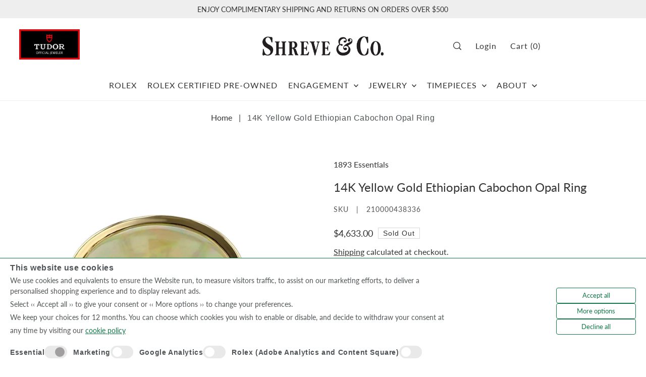

--- FILE ---
content_type: text/html; charset=utf-8
request_url: https://shreve.com/products/14k-yellow-gold-ethiopian-cabochon-opal-ring
body_size: 55450
content:
<!DOCTYPE html>
<html class="no-js supports-no-cookies" lang="en">
<script>
  (function(w, d, t, h, s, n) {
    w.FlodeskObject = n;
    var fn = function() {
      (w[n].q = w[n].q || []).push(arguments);
    };
    w[n] = w[n] || fn;
    var f = d.getElementsByTagName(t)[0];
    var v = '?v=' + Math.floor(new Date().getTime() / (120 * 1000)) * 60;
    var sm = d.createElement(t);
    sm.async = true;
    sm.type = 'module';
    sm.src = h + s + '.mjs' + v;
    f.parentNode.insertBefore(sm, f);
    var sn = d.createElement(t);
    sn.async = true;
    sn.noModule = true;
    sn.src = h + s + '.js' + v;
    f.parentNode.insertBefore(sn, f);
  })(window, document, 'script', 'https://assets.flodesk.com', '/universal', 'fd');
</script>  
<head>
  <meta charset="utf-8">
  

 <!-- default to true --><!-- Contain template--><!-- setting name: pluginseo_pageTitleTruncateEnableForProducts-->
    <!-- setting value: true --><!-- pageTitleTemplate: %% product.title %% | Shreve & Co. -->
  <!-- pageTitleToParse": 14K Yellow Gold Ethiopian Cabochon Opal Ring -->
  <!-- pageTitleTruncateApplicable: true -->

  <!-- pluginseo_pageTitleTemplateApplyToAll: false -->
  <!-- pageTitleTruncateApplicable: true --><!-- Custom page title: No --><title>14K Yellow Gold Ethiopian Cabochon Opal Ring | Shreve & Co.</title> <!-- default to true --><!-- Contain template--><!-- setting name: pluginseo_metaDescriptionTruncateEnableForProducts-->
    <!-- setting value: true --><!-- metaDescriptionTemplate: Shop %% product.title %% at Shreve & Co. in Palo Alto and San Francisco, CA %% product.description || strip_newlines || replace: '.,', ',' || strip_html || escape %% -->
  <!-- metaDescriptionToParse": Primary Material : 14k Yellow Gold Primary Gemstone : Opal Total Carat Wt : 5.75 -->
  <!-- metaDescriptionTruncateApplicable: true -->

  <!-- pluginseo_metaDescriptionTemplateApplyToAll: false -->
  <!-- metaDescriptionTruncateApplicable: true --><!-- No-->
      <!--1--><meta name="description" content="Primary Material : 14k Yellow Gold Primary Gemstone : Opal Total Carat Wt : 5.75" /><script data-desc="seo-breadcrumb-list" type="application/ld+json">
{
  "@context": "http://schema.org",
  "@type": "BreadcrumbList",
  "itemListElement": [{
            "@type": "ListItem",
            "position": 1,
            "item": {
              "@id": "https://shreve.com/products/14k-yellow-gold-ethiopian-cabochon-opal-ring",
              "name": "14K Yellow Gold Ethiopian Cabochon Opal Ring"
            }
          }]
}
</script><script data-desc="seo-organization" type="application/ld+json">
  {
    "@context": "http://schema.org",
    "@type": "Organization",
    "@id": "https://shreve.com#organization",
    "name": "Shreve &amp; Co. Jewelers",
    "url": "https://shreve.com","sameAs": []
  }
</script><script data-desc="seo-product" type="application/ld+json">
      {
        "@context": "http://schema.org/",
        "@type": "Product",
        "@id": "https://shreve.com/products/14k-yellow-gold-ethiopian-cabochon-opal-ring#product",
        "name": "14K Yellow Gold Ethiopian Cabochon Opal Ring",
        "image": "https://shreve.com/cdn/shop/products/03-100205-01_450x450.jpg?v=1694929930",
        "description": "Primary Material : 14k Yellow Gold Primary Gemstone : Opal Total Carat Wt : 5.75",
        "mpn": "8212162576548","sku": "210000438336",
"offers": {
            "@type": "Offer",
            "url": "https://shreve.com/products/14k-yellow-gold-ethiopian-cabochon-opal-ring",
            "priceCurrency": "USD",
            "price": "4633.0",
            "availability": "OutOfStock",
            "seller": {
              "@type": "Organization",
              "@id": "https://shreve.com#organization"
            }
          }}
    </script><script data-desc="seo-website" type="application/ld+json">
  {
    "@context": "http://schema.org",
    "@type": "WebSite",
    "name": "Shreve &amp; Co. Jewelers",
    "url": "https://shreve.com",
    "potentialAction": {
      "@type": "SearchAction",
      "target": "https://shreve.com/search?q={search_term_string}",
      "query-input": "required name=search_term_string"
    }
  }
</script><meta name="pluginseo" content="Plug in SEO Plus" data-ptf="s-te_pr" data-mdf="s-me" />

  <meta http-equiv="X-UA-Compatible" content="IE=edge">
  <meta name="viewport" content="width=device-width,initial-scale=1">
  <meta name="theme-color" content="#eeeeee"><link rel="canonical" href="https://shreve.com/products/14k-yellow-gold-ethiopian-cabochon-opal-ring"><script src="https://code.jquery.com/jquery-3.6.0.min.js"  ></script>
  <link rel="preconnect" href="https://cdn.shopify.com" crossorigin><link rel="preconnect" href="https://fonts.shopifycdn.com" crossorigin><!-- Google Tag Manager -->
    <script>(function(w,d,s,l,i){w[l]=w[l]||[];w[l].push({'gtm.start':
    new Date().getTime(),event:'gtm.js'});var f=d.getElementsByTagName(s)[0],
    j=d.createElement(s),dl=l!='dataLayer'?'&l='+l:'';j.async=true;j.src=
    'https://www.googletagmanager.com/gtm.js?id='+i+dl;f.parentNode.insertBefore(j,f);
    })(window,document,'script','dataLayer','GTM-NK4R33H');</script>
    <!-- End Google Tag Manager -->



  
    <!-- Preload onDomain stylesheets and script libraries -->
  <link rel="preload" href="//shreve.com/cdn/shop/t/22/assets/theme.css?v=151227065892732242201751281780" as="style">
  <link rel="preload" href="//shreve.com/cdn/shop/t/22/assets/theme.js?v=56126781749537720041698183053" as="script">

  
    <link rel="shortcut icon" href="//shreve.com/cdn/shop/files/shreve_favicon_32x32_5850be97-b815-4682-bd9b-0a855b502378.png?crop=center&height=32&v=1686676044&width=32" type="image/png" />
  

  


  

  
  
  

    

    

  

  
  

 

  

  

  

  

  

  

  
<meta property="og:image" content="http://shreve.com/cdn/shop/products/03-100205-01.jpg?v=1694929930">
  <meta property="og:image:secure_url" content="https://shreve.com/cdn/shop/products/03-100205-01.jpg?v=1694929930">
  <meta property="og:image:width" content="1200">
  <meta property="og:image:height" content="1200"><meta property="og:site_name" content="Shreve &amp; Co. Jewelers">


<meta name="twitter:card" content="summary"><meta name="twitter:site" content="@"><meta name="twitter:title" content="14K Yellow Gold Ethiopian Cabochon Opal Ring">
  <meta name="twitter:description" content="
Primary Material : 14k Yellow Gold
Primary Gemstone : Opal
Total Carat Wt : 5.75
"><meta name="twitter:card" content="Liquid error (snippets/snip-social-meta-tags line 77): invalid url input">
    <meta name="twitter:image" content="Liquid error (snippets/snip-social-meta-tags line 78): invalid url input"><meta name="twitter:image:width" content="480">
  <meta name="twitter:image:height" content="480">
  
 <script type="application/ld+json">
   {
     "@context": "https://schema.org",
     "@type": "Product",
     "id": "14k-yellow-gold-ethiopian-cabochon-opal-ring",
     "url": "//products/14k-yellow-gold-ethiopian-cabochon-opal-ring",
     "image": "//shreve.com/cdn/shop/products/03-100205-01.jpg?v=1694929930&width=1024",
     "name": "14K Yellow Gold Ethiopian Cabochon Opal Ring",
     "brand": {"@type": "Brand", "name": "1893 Essentials"},
     "description": "
Primary Material : 14k Yellow Gold
Primary Gemstone : Opal
Total Carat Wt : 5.75
","sku": "210000438336","offers": {
       "@type": "Offer",
       "price": "4,633.00",
       "priceCurrency": "USD",
       "availability": "http://schema.org/InStock",
       "priceValidUntil": "2030-01-01",
       "url": "/products/14k-yellow-gold-ethiopian-cabochon-opal-ring"
     }}
 </script>



  <script src="//shreve.com/cdn/shop/t/22/assets/theme.js?v=56126781749537720041698183053" defer></script>

  <script type='text/javascript' src='/apps/wlm/js/wlm-1.1.js?v=2.0'></script>


 
 









<style type="text/css">.wlm-message-pnf{text-align:center}#wlm-pwd-form{padding:30px 0;text-align:center}#wlm-wrapper{display:inline-block}#wlm-pwd-error{display:none;color:#FB8077;text-align:left;margin-top:10px;font-size:1.3rem}#wlm-pwd-error.wlm-error{border:1px solid #FB8077}#wlm-pwd-form-button{display:inline-block !important;height:auto !important;padding:8px 15px !important;background:black;border-radius:0 !important;color:#fff !important;text-decoration:none !important;vertical-align:top}.wlm-instantclick-fix,.wlm-item-selector{position:absolute;z-index:-999;display:none;height:0;width:0;font-size:0;line-height:0}#wlm-pwd-msg{margin-bottom:20px;text-align:left}#wlm-pwd-msg>p{margin-top:0;margin-bottom:0}.wlm-form-holder{display:flex}#wlm-pwd{border-color:black;border-width:1px;border-right:0;padding:0 10px}#wlm-pwd:focus-visible{outline:0}</style>


















































































<script type='text/javascript'>wlm.arrHideLinksByAuth.may['iMD7311366'] ='a[href$="/products/38mm-tangente-watch-with-black-dial-in-stainless-steel-strap-uber-edition"],a[href*="/products/38mm-tangente-watch-with-black-dial-in-stainless-steel-strap-uber-edition/"],a[href*="/products/38mm-tangente-watch-with-black-dial-in-stainless-steel-strap-uber-edition?"],a[href*="/products/38mm-tangente-watch-with-black-dial-in-stainless-steel-strap-uber-edition#"]';</script><script type='text/javascript'>wlm.arrHideLinksByAuth.may['iMD7311366'] ='a[href$="/products/38mm-tangente-watch-with-black-dial-in-stainless-steel-strap-uber-edition"],a[href*="/products/38mm-tangente-watch-with-black-dial-in-stainless-steel-strap-uber-edition/"],a[href*="/products/38mm-tangente-watch-with-black-dial-in-stainless-steel-strap-uber-edition?"],a[href*="/products/38mm-tangente-watch-with-black-dial-in-stainless-steel-strap-uber-edition#"]';</script>



<script type='text/javascript'>wlm.arrHideLinksByAuth.may['iMD7311830'] ='a[href$="/products/40mm-zurich-worldtimer-with-black-dial-in-stainless-steel-strap-uber-edition"],a[href*="/products/40mm-zurich-worldtimer-with-black-dial-in-stainless-steel-strap-uber-edition/"],a[href*="/products/40mm-zurich-worldtimer-with-black-dial-in-stainless-steel-strap-uber-edition?"],a[href*="/products/40mm-zurich-worldtimer-with-black-dial-in-stainless-steel-strap-uber-edition#"]';</script><script type='text/javascript'>wlm.arrHideLinksByAuth.may['iMD7311830'] ='a[href$="/products/40mm-zurich-worldtimer-with-black-dial-in-stainless-steel-strap-uber-edition"],a[href*="/products/40mm-zurich-worldtimer-with-black-dial-in-stainless-steel-strap-uber-edition/"],a[href*="/products/40mm-zurich-worldtimer-with-black-dial-in-stainless-steel-strap-uber-edition?"],a[href*="/products/40mm-zurich-worldtimer-with-black-dial-in-stainless-steel-strap-uber-edition#"]';</script>



<script type='text/javascript'>wlm.arrHideLinksByAuth.may['kph2345686'] ='a[href$="/products/pilots-watch-top-gun-heart15-in-ceratanium-limited-edition"],a[href*="/products/pilots-watch-top-gun-heart15-in-ceratanium-limited-edition/"],a[href*="/products/pilots-watch-top-gun-heart15-in-ceratanium-limited-edition?"],a[href*="/products/pilots-watch-top-gun-heart15-in-ceratanium-limited-edition#"]';</script><script type='text/javascript'>wlm.arrHideLinksByAuth.may['kph2345686'] ='a[href$="/products/pilots-watch-top-gun-heart15-in-ceratanium-limited-edition"],a[href*="/products/pilots-watch-top-gun-heart15-in-ceratanium-limited-edition/"],a[href*="/products/pilots-watch-top-gun-heart15-in-ceratanium-limited-edition?"],a[href*="/products/pilots-watch-top-gun-heart15-in-ceratanium-limited-edition#"]';</script>






<script type='text/javascript'>

wlm.navigateByLocation();

wlm.jq(document).ready(function(){
wlm.removeLinks();
});
</script>




<script>window.performance && window.performance.mark && window.performance.mark('shopify.content_for_header.start');</script><meta name="facebook-domain-verification" content="p2fnl7ed8y6ygch5vt5339n5539azx">
<meta id="shopify-digital-wallet" name="shopify-digital-wallet" content="/61875781796/digital_wallets/dialog">
<meta name="shopify-checkout-api-token" content="960ce8846f8994b3f3482b6e01ad4149">
<meta id="in-context-paypal-metadata" data-shop-id="61875781796" data-venmo-supported="false" data-environment="production" data-locale="en_US" data-paypal-v4="true" data-currency="USD">
<link rel="alternate" type="application/json+oembed" href="https://shreve.com/products/14k-yellow-gold-ethiopian-cabochon-opal-ring.oembed">
<script async="async" src="/checkouts/internal/preloads.js?locale=en-US"></script>
<link rel="preconnect" href="https://shop.app" crossorigin="anonymous">
<script async="async" src="https://shop.app/checkouts/internal/preloads.js?locale=en-US&shop_id=61875781796" crossorigin="anonymous"></script>
<script id="apple-pay-shop-capabilities" type="application/json">{"shopId":61875781796,"countryCode":"US","currencyCode":"USD","merchantCapabilities":["supports3DS"],"merchantId":"gid:\/\/shopify\/Shop\/61875781796","merchantName":"Shreve \u0026 Co. Jewelers","requiredBillingContactFields":["postalAddress","email","phone"],"requiredShippingContactFields":["postalAddress","email","phone"],"shippingType":"shipping","supportedNetworks":["visa","masterCard","amex"],"total":{"type":"pending","label":"Shreve \u0026 Co. Jewelers","amount":"1.00"},"shopifyPaymentsEnabled":true,"supportsSubscriptions":true}</script>
<script id="shopify-features" type="application/json">{"accessToken":"960ce8846f8994b3f3482b6e01ad4149","betas":["rich-media-storefront-analytics"],"domain":"shreve.com","predictiveSearch":true,"shopId":61875781796,"locale":"en"}</script>
<script>var Shopify = Shopify || {};
Shopify.shop = "shreve-co-jewelers.myshopify.com";
Shopify.locale = "en";
Shopify.currency = {"active":"USD","rate":"1.0"};
Shopify.country = "US";
Shopify.theme = {"name":"Shreve \u0026 Co. ADA 1","id":138758619300,"schema_name":"Forge","schema_version":"2.2.0","theme_store_id":null,"role":"main"};
Shopify.theme.handle = "null";
Shopify.theme.style = {"id":null,"handle":null};
Shopify.cdnHost = "shreve.com/cdn";
Shopify.routes = Shopify.routes || {};
Shopify.routes.root = "/";</script>
<script type="module">!function(o){(o.Shopify=o.Shopify||{}).modules=!0}(window);</script>
<script>!function(o){function n(){var o=[];function n(){o.push(Array.prototype.slice.apply(arguments))}return n.q=o,n}var t=o.Shopify=o.Shopify||{};t.loadFeatures=n(),t.autoloadFeatures=n()}(window);</script>
<script>
  window.ShopifyPay = window.ShopifyPay || {};
  window.ShopifyPay.apiHost = "shop.app\/pay";
  window.ShopifyPay.redirectState = null;
</script>
<script id="shop-js-analytics" type="application/json">{"pageType":"product"}</script>
<script defer="defer" async type="module" src="//shreve.com/cdn/shopifycloud/shop-js/modules/v2/client.init-shop-cart-sync_WVOgQShq.en.esm.js"></script>
<script defer="defer" async type="module" src="//shreve.com/cdn/shopifycloud/shop-js/modules/v2/chunk.common_C_13GLB1.esm.js"></script>
<script defer="defer" async type="module" src="//shreve.com/cdn/shopifycloud/shop-js/modules/v2/chunk.modal_CLfMGd0m.esm.js"></script>
<script type="module">
  await import("//shreve.com/cdn/shopifycloud/shop-js/modules/v2/client.init-shop-cart-sync_WVOgQShq.en.esm.js");
await import("//shreve.com/cdn/shopifycloud/shop-js/modules/v2/chunk.common_C_13GLB1.esm.js");
await import("//shreve.com/cdn/shopifycloud/shop-js/modules/v2/chunk.modal_CLfMGd0m.esm.js");

  window.Shopify.SignInWithShop?.initShopCartSync?.({"fedCMEnabled":true,"windoidEnabled":true});

</script>
<script defer="defer" async type="module" src="//shreve.com/cdn/shopifycloud/shop-js/modules/v2/client.payment-terms_BWmiNN46.en.esm.js"></script>
<script defer="defer" async type="module" src="//shreve.com/cdn/shopifycloud/shop-js/modules/v2/chunk.common_C_13GLB1.esm.js"></script>
<script defer="defer" async type="module" src="//shreve.com/cdn/shopifycloud/shop-js/modules/v2/chunk.modal_CLfMGd0m.esm.js"></script>
<script type="module">
  await import("//shreve.com/cdn/shopifycloud/shop-js/modules/v2/client.payment-terms_BWmiNN46.en.esm.js");
await import("//shreve.com/cdn/shopifycloud/shop-js/modules/v2/chunk.common_C_13GLB1.esm.js");
await import("//shreve.com/cdn/shopifycloud/shop-js/modules/v2/chunk.modal_CLfMGd0m.esm.js");

  
</script>
<script>
  window.Shopify = window.Shopify || {};
  if (!window.Shopify.featureAssets) window.Shopify.featureAssets = {};
  window.Shopify.featureAssets['shop-js'] = {"shop-cart-sync":["modules/v2/client.shop-cart-sync_DuR37GeY.en.esm.js","modules/v2/chunk.common_C_13GLB1.esm.js","modules/v2/chunk.modal_CLfMGd0m.esm.js"],"init-fed-cm":["modules/v2/client.init-fed-cm_BucUoe6W.en.esm.js","modules/v2/chunk.common_C_13GLB1.esm.js","modules/v2/chunk.modal_CLfMGd0m.esm.js"],"shop-toast-manager":["modules/v2/client.shop-toast-manager_B0JfrpKj.en.esm.js","modules/v2/chunk.common_C_13GLB1.esm.js","modules/v2/chunk.modal_CLfMGd0m.esm.js"],"init-shop-cart-sync":["modules/v2/client.init-shop-cart-sync_WVOgQShq.en.esm.js","modules/v2/chunk.common_C_13GLB1.esm.js","modules/v2/chunk.modal_CLfMGd0m.esm.js"],"shop-button":["modules/v2/client.shop-button_B_U3bv27.en.esm.js","modules/v2/chunk.common_C_13GLB1.esm.js","modules/v2/chunk.modal_CLfMGd0m.esm.js"],"init-windoid":["modules/v2/client.init-windoid_DuP9q_di.en.esm.js","modules/v2/chunk.common_C_13GLB1.esm.js","modules/v2/chunk.modal_CLfMGd0m.esm.js"],"shop-cash-offers":["modules/v2/client.shop-cash-offers_BmULhtno.en.esm.js","modules/v2/chunk.common_C_13GLB1.esm.js","modules/v2/chunk.modal_CLfMGd0m.esm.js"],"pay-button":["modules/v2/client.pay-button_CrPSEbOK.en.esm.js","modules/v2/chunk.common_C_13GLB1.esm.js","modules/v2/chunk.modal_CLfMGd0m.esm.js"],"init-customer-accounts":["modules/v2/client.init-customer-accounts_jNk9cPYQ.en.esm.js","modules/v2/client.shop-login-button_DJ5ldayH.en.esm.js","modules/v2/chunk.common_C_13GLB1.esm.js","modules/v2/chunk.modal_CLfMGd0m.esm.js"],"avatar":["modules/v2/client.avatar_BTnouDA3.en.esm.js"],"checkout-modal":["modules/v2/client.checkout-modal_pBPyh9w8.en.esm.js","modules/v2/chunk.common_C_13GLB1.esm.js","modules/v2/chunk.modal_CLfMGd0m.esm.js"],"init-shop-for-new-customer-accounts":["modules/v2/client.init-shop-for-new-customer-accounts_BUoCy7a5.en.esm.js","modules/v2/client.shop-login-button_DJ5ldayH.en.esm.js","modules/v2/chunk.common_C_13GLB1.esm.js","modules/v2/chunk.modal_CLfMGd0m.esm.js"],"init-customer-accounts-sign-up":["modules/v2/client.init-customer-accounts-sign-up_CnczCz9H.en.esm.js","modules/v2/client.shop-login-button_DJ5ldayH.en.esm.js","modules/v2/chunk.common_C_13GLB1.esm.js","modules/v2/chunk.modal_CLfMGd0m.esm.js"],"init-shop-email-lookup-coordinator":["modules/v2/client.init-shop-email-lookup-coordinator_CzjY5t9o.en.esm.js","modules/v2/chunk.common_C_13GLB1.esm.js","modules/v2/chunk.modal_CLfMGd0m.esm.js"],"shop-follow-button":["modules/v2/client.shop-follow-button_CsYC63q7.en.esm.js","modules/v2/chunk.common_C_13GLB1.esm.js","modules/v2/chunk.modal_CLfMGd0m.esm.js"],"shop-login-button":["modules/v2/client.shop-login-button_DJ5ldayH.en.esm.js","modules/v2/chunk.common_C_13GLB1.esm.js","modules/v2/chunk.modal_CLfMGd0m.esm.js"],"shop-login":["modules/v2/client.shop-login_B9ccPdmx.en.esm.js","modules/v2/chunk.common_C_13GLB1.esm.js","modules/v2/chunk.modal_CLfMGd0m.esm.js"],"lead-capture":["modules/v2/client.lead-capture_D0K_KgYb.en.esm.js","modules/v2/chunk.common_C_13GLB1.esm.js","modules/v2/chunk.modal_CLfMGd0m.esm.js"],"payment-terms":["modules/v2/client.payment-terms_BWmiNN46.en.esm.js","modules/v2/chunk.common_C_13GLB1.esm.js","modules/v2/chunk.modal_CLfMGd0m.esm.js"]};
</script>
<script>(function() {
  var isLoaded = false;
  function asyncLoad() {
    if (isLoaded) return;
    isLoaded = true;
    var urls = ["\/\/cdn.shopify.com\/s\/files\/1\/0257\/0108\/9360\/t\/85\/assets\/usf-license.js?shop=shreve-co-jewelers.myshopify.com"];
    for (var i = 0; i < urls.length; i++) {
      var s = document.createElement('script');
      s.type = 'text/javascript';
      s.async = true;
      s.src = urls[i];
      var x = document.getElementsByTagName('script')[0];
      x.parentNode.insertBefore(s, x);
    }
  };
  if(window.attachEvent) {
    window.attachEvent('onload', asyncLoad);
  } else {
    window.addEventListener('load', asyncLoad, false);
  }
})();</script>
<script id="__st">var __st={"a":61875781796,"offset":-18000,"reqid":"c9b95e93-4cb1-44cb-beaf-266b77f3fff3-1769620596","pageurl":"shreve.com\/products\/14k-yellow-gold-ethiopian-cabochon-opal-ring","u":"3be51afbd81e","p":"product","rtyp":"product","rid":8212162576548};</script>
<script>window.ShopifyPaypalV4VisibilityTracking = true;</script>
<script id="captcha-bootstrap">!function(){'use strict';const t='contact',e='account',n='new_comment',o=[[t,t],['blogs',n],['comments',n],[t,'customer']],c=[[e,'customer_login'],[e,'guest_login'],[e,'recover_customer_password'],[e,'create_customer']],r=t=>t.map((([t,e])=>`form[action*='/${t}']:not([data-nocaptcha='true']) input[name='form_type'][value='${e}']`)).join(','),a=t=>()=>t?[...document.querySelectorAll(t)].map((t=>t.form)):[];function s(){const t=[...o],e=r(t);return a(e)}const i='password',u='form_key',d=['recaptcha-v3-token','g-recaptcha-response','h-captcha-response',i],f=()=>{try{return window.sessionStorage}catch{return}},m='__shopify_v',_=t=>t.elements[u];function p(t,e,n=!1){try{const o=window.sessionStorage,c=JSON.parse(o.getItem(e)),{data:r}=function(t){const{data:e,action:n}=t;return t[m]||n?{data:e,action:n}:{data:t,action:n}}(c);for(const[e,n]of Object.entries(r))t.elements[e]&&(t.elements[e].value=n);n&&o.removeItem(e)}catch(o){console.error('form repopulation failed',{error:o})}}const l='form_type',E='cptcha';function T(t){t.dataset[E]=!0}const w=window,h=w.document,L='Shopify',v='ce_forms',y='captcha';let A=!1;((t,e)=>{const n=(g='f06e6c50-85a8-45c8-87d0-21a2b65856fe',I='https://cdn.shopify.com/shopifycloud/storefront-forms-hcaptcha/ce_storefront_forms_captcha_hcaptcha.v1.5.2.iife.js',D={infoText:'Protected by hCaptcha',privacyText:'Privacy',termsText:'Terms'},(t,e,n)=>{const o=w[L][v],c=o.bindForm;if(c)return c(t,g,e,D).then(n);var r;o.q.push([[t,g,e,D],n]),r=I,A||(h.body.append(Object.assign(h.createElement('script'),{id:'captcha-provider',async:!0,src:r})),A=!0)});var g,I,D;w[L]=w[L]||{},w[L][v]=w[L][v]||{},w[L][v].q=[],w[L][y]=w[L][y]||{},w[L][y].protect=function(t,e){n(t,void 0,e),T(t)},Object.freeze(w[L][y]),function(t,e,n,w,h,L){const[v,y,A,g]=function(t,e,n){const i=e?o:[],u=t?c:[],d=[...i,...u],f=r(d),m=r(i),_=r(d.filter((([t,e])=>n.includes(e))));return[a(f),a(m),a(_),s()]}(w,h,L),I=t=>{const e=t.target;return e instanceof HTMLFormElement?e:e&&e.form},D=t=>v().includes(t);t.addEventListener('submit',(t=>{const e=I(t);if(!e)return;const n=D(e)&&!e.dataset.hcaptchaBound&&!e.dataset.recaptchaBound,o=_(e),c=g().includes(e)&&(!o||!o.value);(n||c)&&t.preventDefault(),c&&!n&&(function(t){try{if(!f())return;!function(t){const e=f();if(!e)return;const n=_(t);if(!n)return;const o=n.value;o&&e.removeItem(o)}(t);const e=Array.from(Array(32),(()=>Math.random().toString(36)[2])).join('');!function(t,e){_(t)||t.append(Object.assign(document.createElement('input'),{type:'hidden',name:u})),t.elements[u].value=e}(t,e),function(t,e){const n=f();if(!n)return;const o=[...t.querySelectorAll(`input[type='${i}']`)].map((({name:t})=>t)),c=[...d,...o],r={};for(const[a,s]of new FormData(t).entries())c.includes(a)||(r[a]=s);n.setItem(e,JSON.stringify({[m]:1,action:t.action,data:r}))}(t,e)}catch(e){console.error('failed to persist form',e)}}(e),e.submit())}));const S=(t,e)=>{t&&!t.dataset[E]&&(n(t,e.some((e=>e===t))),T(t))};for(const o of['focusin','change'])t.addEventListener(o,(t=>{const e=I(t);D(e)&&S(e,y())}));const B=e.get('form_key'),M=e.get(l),P=B&&M;t.addEventListener('DOMContentLoaded',(()=>{const t=y();if(P)for(const e of t)e.elements[l].value===M&&p(e,B);[...new Set([...A(),...v().filter((t=>'true'===t.dataset.shopifyCaptcha))])].forEach((e=>S(e,t)))}))}(h,new URLSearchParams(w.location.search),n,t,e,['guest_login'])})(!0,!0)}();</script>
<script integrity="sha256-4kQ18oKyAcykRKYeNunJcIwy7WH5gtpwJnB7kiuLZ1E=" data-source-attribution="shopify.loadfeatures" defer="defer" src="//shreve.com/cdn/shopifycloud/storefront/assets/storefront/load_feature-a0a9edcb.js" crossorigin="anonymous"></script>
<script crossorigin="anonymous" defer="defer" src="//shreve.com/cdn/shopifycloud/storefront/assets/shopify_pay/storefront-65b4c6d7.js?v=20250812"></script>
<script data-source-attribution="shopify.dynamic_checkout.dynamic.init">var Shopify=Shopify||{};Shopify.PaymentButton=Shopify.PaymentButton||{isStorefrontPortableWallets:!0,init:function(){window.Shopify.PaymentButton.init=function(){};var t=document.createElement("script");t.src="https://shreve.com/cdn/shopifycloud/portable-wallets/latest/portable-wallets.en.js",t.type="module",document.head.appendChild(t)}};
</script>
<script data-source-attribution="shopify.dynamic_checkout.buyer_consent">
  function portableWalletsHideBuyerConsent(e){var t=document.getElementById("shopify-buyer-consent"),n=document.getElementById("shopify-subscription-policy-button");t&&n&&(t.classList.add("hidden"),t.setAttribute("aria-hidden","true"),n.removeEventListener("click",e))}function portableWalletsShowBuyerConsent(e){var t=document.getElementById("shopify-buyer-consent"),n=document.getElementById("shopify-subscription-policy-button");t&&n&&(t.classList.remove("hidden"),t.removeAttribute("aria-hidden"),n.addEventListener("click",e))}window.Shopify?.PaymentButton&&(window.Shopify.PaymentButton.hideBuyerConsent=portableWalletsHideBuyerConsent,window.Shopify.PaymentButton.showBuyerConsent=portableWalletsShowBuyerConsent);
</script>
<script data-source-attribution="shopify.dynamic_checkout.cart.bootstrap">document.addEventListener("DOMContentLoaded",(function(){function t(){return document.querySelector("shopify-accelerated-checkout-cart, shopify-accelerated-checkout")}if(t())Shopify.PaymentButton.init();else{new MutationObserver((function(e,n){t()&&(Shopify.PaymentButton.init(),n.disconnect())})).observe(document.body,{childList:!0,subtree:!0})}}));
</script>
<link id="shopify-accelerated-checkout-styles" rel="stylesheet" media="screen" href="https://shreve.com/cdn/shopifycloud/portable-wallets/latest/accelerated-checkout-backwards-compat.css" crossorigin="anonymous">
<style id="shopify-accelerated-checkout-cart">
        #shopify-buyer-consent {
  margin-top: 1em;
  display: inline-block;
  width: 100%;
}

#shopify-buyer-consent.hidden {
  display: none;
}

#shopify-subscription-policy-button {
  background: none;
  border: none;
  padding: 0;
  text-decoration: underline;
  font-size: inherit;
  cursor: pointer;
}

#shopify-subscription-policy-button::before {
  box-shadow: none;
}

      </style>

<script>window.performance && window.performance.mark && window.performance.mark('shopify.content_for_header.end');</script>
<script>window._usfTheme={
    id:138758619300,
    name:"Forge",
    version:"2.2.0",
    vendor:"Underground",
    applied:1,
    assetUrl:"//shreve.com/cdn/shop/t/22/assets/usf-boot.js?v=166537427895494860841767726615"
};
window._usfCustomerTags = null;
window._usfCollectionId = null;
window._usfCollectionDefaultSort = null;
window._usfLocale = "en";
window._usfRootUrl = "\/";
window.usf = {
  settings: {"online":1,"version":"1.0.2.4112","shop":"shreve-co-jewelers.myshopify.com","siteId":"7026a2af-2b0b-429c-b93e-913c5cead3eb","resUrl":"//cdn.shopify.com/s/files/1/0257/0108/9360/t/85/assets/","analyticsApiUrl":"https://svc-16-analytics-usf.hotyon.com/set","searchSvcUrl":"https://svc-16-usf.hotyon.com/","enabledPlugins":["preview-usf"],"showGotoTop":1,"mobileBreakpoint":767,"decimals":2,"decimalDisplay":".","thousandSeparator":",","currency":"USD","priceLongFormat":"${0} USD","priceFormat":"${0}","plugins":{},"revision":86784762,"filters":{"filtersHorzStyle":"default","filtersHorzPosition":"left","filtersMobileStyle":"default"},"instantSearch":{"online":1,"searchBoxSelector":"input[name=q]","numOfSuggestions":6,"numOfProductMatches":6,"numOfCollections":4,"numOfPages":4,"layout":"two-columns","productDisplayType":"list","productColumnPosition":"left","productsPerRow":2,"showPopularProducts":1,"numOfPopularProducts":6,"numOfRecentSearches":5},"search":{"online":1,"sortFields":["r","title","-title","date","-date","price","-price"],"searchResultsUrl":"/pages/search-results","more":"more","itemsPerPage":28,"imageSizeType":"fixed","imageSize":"600,350","showSearchInputOnSearchPage":1,"showAltImage":1,"showVendor":1,"showSale":1,"showSoldOut":1,"canChangeUrl":1},"collections":{"online":1,"collectionsPageUrl":"/pages/collections"},"filterNavigation":{"showFilterArea":1,"showSingle":1,"showProductCount":1},"translation_en":{"search":"Search","latestSearches":"Latest searches","popularSearches":"Popular searches","viewAllResultsFor":"view all results for <span class=\"usf-highlight\">{0}</span>","viewAllResults":"view all results","noMatchesFoundFor":"No matches found for \"<b>{0}</b>\". Please try again with a different term.","productSearchResultWithTermSummary":"<b>{0}</b> results for '<b>{1}</b>'","productSearchResultSummary":"<b>{0}</b> products","productSearchNoResults":"<h2>No matching for '<b>{0}</b>'.</h2><p>But don't give up – check the filters, spelling or try less specific search terms.</p>","productSearchNoResultsEmptyTerm":"<h2>No results found.</h2><p>But don't give up – check the filters or try less specific terms.</p>","clearAll":"Clear all","clear":"Clear","clearAllFilters":"Clear all filters","clearFiltersBy":"Clear filters by {0}","filterBy":"Filter by {0}","sort":"Sort","sortBy_r":"Relevance","sortBy_title":"Title: A-Z","sortBy_-title":"Title: Z-A","sortBy_date":"Date: Old to New","sortBy_-date":"Date: New to Old","sortBy_price":"Price: Low to High","sortBy_-price":"Price: High to Low","sortBy_percentSale":"Percent sales: Low to High","sortBy_-percentSale":"Percent sales: High to Low","sortBy_-discount":"Discount: High to Low","sortBy_bestselling":"Best selling","sortBy_-available":"Inventory: High to Low","sortBy_producttype":"Product Type: A-Z","sortBy_-producttype":"Product Type: Z-A","sortBy_random":"Random","filters":"Filters","filterOptions":"Filter options","clearFilterOptions":"Clear all filter options","youHaveViewed":"You've viewed {0} of {1} products","loadMore":"Load more","loadPrev":"Load previous","productMatches":"Product matches","trending":"Trending","didYouMean":"Sorry, nothing found for '<b>{0}</b>'.<br>Did you mean '<b>{1}</b>'?","searchSuggestions":"Search suggestions","popularSearch":"Popular search","quantity":"Quantity","selectedVariantNotAvailable":"The selected variant is not available.","addToCart":"Add to cart","seeFullDetails":"See full details","chooseOptions":"Choose options","quickView":"Quick view","sale":"Sale","save":"Save","soldOut":"Sold out","viewItems":"View items","more":"More","all":"All","prevPage":"Previous page","gotoPage":"Go to page {0}","nextPage":"Next page","from":"From","collections":"Collections","pages":"Pages","sortBy_option:Non-Refundable Deposit":"Non-Refundable Deposit: A-Z","sortBy_-option:Non-Refundable Deposit":"Non-Refundable Deposit: Z-A","sortBy_option:ECOM ID":"ECOM ID: A-Z","sortBy_-option:ECOM ID":"ECOM ID: Z-A"}}
}
</script>
<script src="//shreve.com/cdn/shop/t/22/assets/usf-boot.js?v=166537427895494860841767726615" async></script>


  

<style data-shopify>

@font-face {
  font-family: Lato;
  font-weight: 400;
  font-style: normal;
  font-display: swap;
  src: url("//shreve.com/cdn/fonts/lato/lato_n4.c3b93d431f0091c8be23185e15c9d1fee1e971c5.woff2") format("woff2"),
       url("//shreve.com/cdn/fonts/lato/lato_n4.d5c00c781efb195594fd2fd4ad04f7882949e327.woff") format("woff");
}

@font-face {
  font-family: Lato;
  font-weight: 700;
  font-style: normal;
  font-display: swap;
  src: url("//shreve.com/cdn/fonts/lato/lato_n7.900f219bc7337bc57a7a2151983f0a4a4d9d5dcf.woff2") format("woff2"),
       url("//shreve.com/cdn/fonts/lato/lato_n7.a55c60751adcc35be7c4f8a0313f9698598612ee.woff") format("woff");
}

@font-face {
  font-family: Lato;
  font-weight: 400;
  font-style: italic;
  font-display: swap;
  src: url("//shreve.com/cdn/fonts/lato/lato_i4.09c847adc47c2fefc3368f2e241a3712168bc4b6.woff2") format("woff2"),
       url("//shreve.com/cdn/fonts/lato/lato_i4.3c7d9eb6c1b0a2bf62d892c3ee4582b016d0f30c.woff") format("woff");
}

@font-face {
  font-family: Lato;
  font-weight: 700;
  font-style: italic;
  font-display: swap;
  src: url("//shreve.com/cdn/fonts/lato/lato_i7.16ba75868b37083a879b8dd9f2be44e067dfbf92.woff2") format("woff2"),
       url("//shreve.com/cdn/fonts/lato/lato_i7.4c07c2b3b7e64ab516aa2f2081d2bb0366b9dce8.woff") format("woff");
}

@font-face {
  font-family: Lato;
  font-weight: 400;
  font-style: normal;
  font-display: swap;
  src: url("//shreve.com/cdn/fonts/lato/lato_n4.c3b93d431f0091c8be23185e15c9d1fee1e971c5.woff2") format("woff2"),
       url("//shreve.com/cdn/fonts/lato/lato_n4.d5c00c781efb195594fd2fd4ad04f7882949e327.woff") format("woff");
}

@font-face {
  font-family: Lato;
  font-weight: 400;
  font-style: normal;
  font-display: swap;
  src: url("//shreve.com/cdn/fonts/lato/lato_n4.c3b93d431f0091c8be23185e15c9d1fee1e971c5.woff2") format("woff2"),
       url("//shreve.com/cdn/fonts/lato/lato_n4.d5c00c781efb195594fd2fd4ad04f7882949e327.woff") format("woff");
}

:root {
  --heading-family: Lato;
  --heading-weight: 400;
  --heading-style: normal;
  --heading-spacing: 0px;
  --heading-align: center;

  --main-family: Lato;
  --main-weight: 400;
  --main-style: normal;
  --main-spacing: 0px;

  --nav-family: Lato;
  --nav-weight: 400;
  --nav-style: normal;
  --nav-spacing: 1px;
  --nav-transform: unset;

  --font-size: 16px;
  --nav-size: 16px;
  --h1-size: 30px;
  --h2-size: 24px;
  --h3-size: 20px;
  --h4-size: calc(var(--font-size) + 2px);
  --h5-size: calc(var(--font-size) + 1px);

  --font-size-sm: calc(16px - 2px);
  --font-size-reset: 16px;

  --buttons-transform: uppercase;
  --buttons-border-weight: 1px;
  --buttons-corners: 0;
  --buttons-spacing: 0px;
  --form-border-weight: 1px;

  --slideout-desktop: 550px;
  --slideout-desktop-n: -550px;
  --slideout-mobile: 100%;
  --slideout-mobile-n: -100%;

  --keyboard-focus: #dddddd;
  --keyboard-border-style: solid;
  --keyboard-border-weight: 1px;
  --keyboard-border-offset-weight: -1px;

  --scheme-1-bg: #ffffff;
  --scheme-1-text: #333333;
  --scheme-1-hover: #333333;

  --scheme-2-bg: #d7d7d7;
  --scheme-2-text: #333333;
  --scheme-2-hover: #333333;

  --scheme-3-bg-light: #1a45a4;
  --scheme-3-bg: #0c204c;
  --scheme-3-text: #FFFFFF;
  --scheme-3-hover: #ffffff;

  --background: #FFFFFF;
  --background-dark: #cccccc;
  --text-color-light: #737373;
  --text-color: #333333;
  --forms-bg: #f5f5f5;
  --dotted-color: #D7D7D7;
  --sale-color: #BF3333;
  --sale-color-dark: #6e1e1e;
  --sale-color-light: #dc7c7c;
  --announcement-bg: #eeeeee;
  --announcement-text: #333333;
  --announcement-hover: #FFFFFF;
  --mobile-header-bg: #ffffff;
  --mobile-header-text: #333333;
  --header-bg: #ffffff;
  --header-text: #333333;
  --header-hover: #333333;
  --button-bg: #0c204c;
  --button-text: #FFFFFF;
  --button-hover: #0c204c;
  --secondary-button-bg: #0c204c;
  --secondary-button-text: #ffffff;
  --secondary-button-hover: #0c204c;
  --swatch-accent: #0c204c;
  --gold-swatch:#f1ca8b;
  --rose-gold-swatch:#e2a79f;
  --silver-swatch:#d5d7d8;
  --platinum-swatch:#757575;
  --copper-swatch:#bd6f2c;
  --directional-bg: #0c204c;
  --directional-text: #ffffff;
  --directional-hover: #ffffff;
  --footer-bg: #0c204c;
  --footer-text: #ffffff;
  --footer-hover: #ffffff;
  --error-msg-dark: #BF3333;
  --error-msg-light: #fcf5f5;
  --success-msg-dark: #43664a;
  --success-msg-light: #a8cbaf;
  --slideshow-btn-height: 34px;
  --slideshow-btn-width: 34px;
  --masonry-padding: 20px;
  --section-padding: 40px;
  --section-background: transparent;
  --section-overlay-color: 0, 0, 0;
  --section-overlay-opacity: 0;
  --placeholder-background: rgba(51, 51, 51, 0.7);
  --placeholder-fill: rgba(51, 51, 51, 0.3);

  --color-body-text: var(--text-color);
  --color-body: var(--background);
  --color-bg: var(--background);

  --star-active: rgb(51, 51, 51);
  --star-inactive: rgb(128, 128, 128);
}
.ajax-cart__free-shipping .cart-shipping-countdown {
  background-color: var(--scheme-1-bg);
  color: var(--scheme-1-text);
}
.ajax-cart__free-shipping p, .ajax-cart__free-shipping span, .ajax-cart__free-shipping small {
  color: var(--scheme-1-text);
}
.cart-shipping-countdown__meter {
  background-color: var(--scheme-1-text);
}
.cart-shipping-countdown__meter > span {
  background-color: var(--swatch-accent);
}
.product-form__upsell-item--outer {
  background-color: var(--scheme-2-bg);
}
.product-form__upsell-info--inner p,
.product-form__upsell-info--inner a,
.product-form__upsell-info--inner span,
.product-form_upsell-buttons .btn-border-link {
  color: var(--scheme-2-text);
}
.product-form_upsell-buttons .btn-border-link:before, .product-form_upsell-buttons .btn-border-link:after,
.product-form_upsell-buttons .btn-border-link span:before, .product-form_upsell-buttons .btn-border-link span:after {
  background-color: var(--scheme-2-text);
}
@media (max-width: 740px) {
  :root {
    --font-size: calc(16px - (16px * 0.15));
    --nav-size: calc(16px - (16px * 0.15));
    --h1-size: calc(30px - (30px * 0.15));
    --h2-size: calc(24px - (24px * 0.15));
    --h3-size: calc(20px - (20px * 0.15));
  }
}/* ---- Custom Metal CSS Colors ----*/
  [data-swatch-color="yellow-gold"],
  [data-swatch-color="gold"],
  [data-swatch-color="10kt-gold"],
  [data-swatch-color="10kt-yellow-gold"],
  [data-swatch-color="14kt-gold"],
  [data-swatch-color="14kt-yellow-gold"],
  [data-swatch-color="18kt-gold"],
  [data-swatch-color="18kt-yellow-gold"],
  [data-swatch-color="22kt-gold"],
  [data-swatch-color="22kt-yellow-gold"],
  [data-swatch-color="24kt-gold"],
  [data-swatch-color="24kt-yellow-gold"] {
    background: var(--gold-swatch) !important;
  }

  [data-swatch-color="rose-gold"],
  [data-swatch-color="10kt-rose-gold"],
  [data-swatch-color="14kt-rose-gold"],
  [data-swatch-color="18kt-rose-gold"],
  [data-swatch-color="22kt-rose-gold"],
  [data-swatch-color="24kt-rose-gold"]     {
    background: var(--rose-gold-swatch) !important;
  }

  [data-swatch-color="10kt-white-gold"],
  [data-swatch-color="14kt-white-gold"],
  [data-swatch-color="18kt-white-gold"],
  [data-swatch-color="22kt-white-gold"],
  [data-swatch-color="24kt-white-gold"],
  [data-swatch-color="white-gold"],
  [data-swatch-color="silver"],
  [data-swatch-color="sterling-silver"],
  [data-swatch-color="925-silver"] {
    background: var(--silver-swatch) !important;
  }

  [data-swatch-color="platinum"] {
    background: var(--platinum-swatch) !important;
  }

  [data-swatch-color="copper"] {
    background: var(--copper-swatch) !important;
  }/* ---- Custom Metal KT labels ----*/
  .swatches__swatch--color [data-swatch-color="10kt-gold"]:after,
  .swatches__swatch--color [data-swatch-color="10kt-yellow-gold"]:after,
  .swatches__swatch--color [data-swatch-color="10kt-white-gold"]:after,
  .swatches__swatch--color [data-swatch-color="10kt-rose-gold"]:after {
    content: '10kt';
    color: var(--text-color);
    font-size: 11px;
    position: absolute;
    left: 50%;
    top: 50%;
    transform: translate(-50%, -50%);
    line-height: 0;
  }

  .swatches__swatch--color [data-swatch-color="14kt-gold"]:after,
  .swatches__swatch--color [data-swatch-color="14kt-yellow-gold"]:after,
  .swatches__swatch--color [data-swatch-color="14kt-white-gold"]:after,
  .swatches__swatch--color [data-swatch-color="14kt-rose-gold"]:after {
    content: '14kt';
    color: var(--text-color);
    font-size: 11px;
    position: absolute;
    left: 50%;
    top: 50%;
    transform: translate(-50%, -50%);
    line-height: 0;
  }

  .swatches__swatch--color [data-swatch-color="18kt-gold"]:after,
  .swatches__swatch--color [data-swatch-color="18kt-white-gold"]:after,
  .swatches__swatch--color [data-swatch-color="18kt-yellow-gold"]:after,
  .swatches__swatch--color [data-swatch-color="18kt-rose-gold"]:after {
    content: '18kt';
    color: var(--text-color);
    font-size: 11px;
    position: absolute;
    left: 50%;
    top: 50%;
    transform: translate(-50%, -50%);
    line-height: 0;
  }

  .swatches__swatch--color [data-swatch-color="22kt-gold"]:after,
  .swatches__swatch--color [data-swatch-color="22kt-white-gold"]:after,
  .swatches__swatch--color [data-swatch-color="22kt-yellow-gold"]:after,
  .swatches__swatch--color [data-swatch-color="22kt-rose-gold"]:after {
    content: '22kt';
    color: var(--text-color);
    font-size: 11px;
    position: absolute;
    left: 50%;
    top: 50%;
    transform: translate(-50%, -50%);
    line-height: 0;
  }

  .swatches__swatch--color [data-swatch-color="24kt-gold"]:after,
  .swatches__swatch--color [data-swatch-color="24kt-white-gold"]:after,
  .swatches__swatch--color [data-swatch-color="24kt-yellow-gold"]:after,
  .swatches__swatch--color [data-swatch-color="24kt-rose-gold"]:after {
    content: '24kt';
    color: var(--text-color);
    font-size: 11px;
    position: absolute;
    left: 50%;
    top: 50%;
    transform: translate(-50%, -50%);
    line-height: 0;
  }</style>


  <link href="//shreve.com/cdn/shop/t/22/assets/theme.css?v=151227065892732242201751281780" rel="stylesheet" type="text/css" media="all" />
<link rel="preload" as="font" href="//shreve.com/cdn/fonts/lato/lato_n4.c3b93d431f0091c8be23185e15c9d1fee1e971c5.woff2" type="font/woff2" crossorigin><link rel="preload" as="font" href="//shreve.com/cdn/fonts/lato/lato_n4.c3b93d431f0091c8be23185e15c9d1fee1e971c5.woff2" type="font/woff2" crossorigin><link rel="preload" as="font" href="//shreve.com/cdn/fonts/lato/lato_n4.c3b93d431f0091c8be23185e15c9d1fee1e971c5.woff2" type="font/woff2" crossorigin><script src="//shreve.com/cdn/shop/t/22/assets/global.js?v=71625618587728960181731016996" defer="defer"></script>

  <script>document.documentElement.className = document.documentElement.className.replace('no-js', 'js');</script>


  <style data-shopify>
      /* @font-face {
  font-family: Helvetica;
  font-weight: 300;
  font-style: normal;
  font-display: swap;
  src: url("//shreve-co-jewelers.myshopify.com/cdn/fonts/helvetica/helvetica_n3.e01288c0d2e8e4f4101819b750499a38c41ed953.woff2?h1=c2hyZXZlLWNvLWpld2VsZXJzLXN0YWdpbmcuYWNjb3VudC5teXNob3BpZnkuY29t&hmac=43fa92868ec752c4a5c03d31d5b74cacc73a6241965f520f8aa0cc8b1aaa5452") format("woff2"),
       url("//shreve-co-jewelers.myshopify.com/cdn/fonts/helvetica/helvetica_n3.689236138e1e3e1b03386488943f79b29e240af5.woff?h1=c2hyZXZlLWNvLWpld2VsZXJzLXN0YWdpbmcuYWNjb3VudC5teXNob3BpZnkuY29t&hmac=39273dc8864826a9305f8cfb0bc1788df21e5e72cffdc7fce463cec3e39630ee") format("woff");
}

      @font-face {
  font-family: Helvetica;
  font-weight: 700;
  font-style: normal;
  font-display: swap;
  src: url("//shreve-co-jewelers.myshopify.com/cdn/fonts/helvetica/helvetica_n7.39bee04bd277a9c4e94e2fd42d53f4e3c0afb8a5.woff2?h1=c2hyZXZlLWNvLWpld2VsZXJzLXN0YWdpbmcuYWNjb3VudC5teXNob3BpZnkuY29t&hmac=4a7297aeb916250a74c29373c6400fd085c9a819b7c36ec24be94b2ca0fb1ad5") format("woff2"),
       url("//shreve-co-jewelers.myshopify.com/cdn/fonts/helvetica/helvetica_n7.b95359461a6788d5549e702cb2123bc40c227e49.woff?h1=c2hyZXZlLWNvLWpld2VsZXJzLXN0YWdpbmcuYWNjb3VudC5teXNob3BpZnkuY29t&hmac=91dae7788fd828991f039008533e291655a4bd84c73eb0d03b107c5a25774a5c") format("woff");
}

      @font-face {
  font-family: Helvetica;
  font-weight: 300;
  font-style: oblique;
  font-display: swap;
  src: url("//shreve-co-jewelers.myshopify.com/cdn/fonts/helvetica/helvetica_o3.8738cda7d30fedf1c8410fa8bf91499e05b2d370.woff2?h1=c2hyZXZlLWNvLWpld2VsZXJzLXN0YWdpbmcuYWNjb3VudC5teXNob3BpZnkuY29t&hmac=82d4c1000504ac2cd35500cf92e97f33f11f4d7c16c85a0f58882ed2c6cabda4") format("woff2"),
       url("//shreve-co-jewelers.myshopify.com/cdn/fonts/helvetica/helvetica_o3.3d948a11eabbcdbbff983bdb2311e266180be9d7.woff?h1=c2hyZXZlLWNvLWpld2VsZXJzLXN0YWdpbmcuYWNjb3VudC5teXNob3BpZnkuY29t&hmac=55e2fcd8e11debd120e37b2658f741d1742957d9b8dbeb4be130bffdcf9f24ec") format("woff");
}

      @font-face {
  font-family: Helvetica;
  font-weight: 700;
  font-style: oblique;
  font-display: swap;
  src: url("//shreve-co-jewelers.myshopify.com/cdn/fonts/helvetica/helvetica_o7.215fd4ca1a06214fa01e44328a1992c977700ea2.woff2?h1=c2hyZXZlLWNvLWpld2VsZXJzLXN0YWdpbmcuYWNjb3VudC5teXNob3BpZnkuY29t&hmac=24d2b7d9f5196fd1bdcc1a5e95567f829ff57914b74c9d699550dc7ab0d4aac2") format("woff2"),
       url("//shreve-co-jewelers.myshopify.com/cdn/fonts/helvetica/helvetica_o7.b0a2026ae2aa64d060f9ce0ee1b3c3c1aa21bf88.woff?h1=c2hyZXZlLWNvLWpld2VsZXJzLXN0YWdpbmcuYWNjb3VudC5teXNob3BpZnkuY29t&hmac=db4e90d3587eb7afad7c3d5a24e08008c16df20fc795a3ef9cfbc4b652f5c600") format("woff");
}

      @font-face {
  font-family: Helvetica;
  font-weight: 400;
  font-style: normal;
  font-display: swap;
  src: url("//shreve-co-jewelers.myshopify.com/cdn/fonts/helvetica/helvetica_n4.fe093fe9ca22a15354813c912484945a36b79146.woff2?h1=c2hyZXZlLWNvLWpld2VsZXJzLXN0YWdpbmcuYWNjb3VudC5teXNob3BpZnkuY29t&hmac=7aa1d054f24d432d23caf3c66beb04d329f45673850f2c331eab379c2d6ab956") format("woff2"),
       url("//shreve-co-jewelers.myshopify.com/cdn/fonts/helvetica/helvetica_n4.8bddb85c18a0094c427a9bf65dee963ad88de4e8.woff?h1=c2hyZXZlLWNvLWpld2VsZXJzLXN0YWdpbmcuYWNjb3VudC5teXNob3BpZnkuY29t&hmac=f6c36927f00b1b5e67e3ba0811aac269242937a7437ea75626eb9f52cd000beb") format("woff");
}


       */
        :root,
        .color-background-1 {
          --color-background: 255,255,255;
        
          --gradient-background: #ffffff;
        
        --color-foreground: 21,27,30;
        --color-shadow: 21,27,30;
        --color-button: 21,27,30;
        --color-button-text: 255,255,255;
        --color-secondary-button: 255,255,255;
        --color-secondary-button-text: 21,27,30;
        --color-link: 21,27,30;
        --color-badge-foreground: 21,27,30;
        --color-badge-background: 255,255,255;
        --color-badge-border: 21,27,30;
        --payment-terms-background-color: rgb(255 255 255);
      }
      
        
        .color-background-2 {
          --color-background: 12,32,76;
        
          --gradient-background: #0c204c;
        
        --color-foreground: 255,255,255;
        --color-shadow: 12,32,76;
        --color-button: 255,255,255;
        --color-button-text: 255,255,255;
        --color-secondary-button: 12,32,76;
        --color-secondary-button-text: 12,32,76;
        --color-link: 12,32,76;
        --color-badge-foreground: 255,255,255;
        --color-badge-background: 12,32,76;
        --color-badge-border: 255,255,255;
        --payment-terms-background-color: rgb(12 32 76);
      }
      
        
        .color-inverse {
          --color-background: 11,33,76;
        
          --gradient-background: #0b214c;
        
        --color-foreground: 255,255,255;
        --color-shadow: 18,18,18;
        --color-button: 255,255,255;
        --color-button-text: 0,0,0;
        --color-secondary-button: 11,33,76;
        --color-secondary-button-text: 255,255,255;
        --color-link: 255,255,255;
        --color-badge-foreground: 255,255,255;
        --color-badge-background: 11,33,76;
        --color-badge-border: 255,255,255;
        --payment-terms-background-color: rgb(11 33 76);
      }
      
        
        .color-accent-1 {
          --color-background: 18,18,18;
        
          --gradient-background: #121212;
        
        --color-foreground: 255,255,255;
        --color-shadow: 18,18,18;
        --color-button: 255,255,255;
        --color-button-text: 18,18,18;
        --color-secondary-button: 18,18,18;
        --color-secondary-button-text: 255,255,255;
        --color-link: 255,255,255;
        --color-badge-foreground: 255,255,255;
        --color-badge-background: 18,18,18;
        --color-badge-border: 255,255,255;
        --payment-terms-background-color: rgb(18 18 18);
      }
      
        
        .color-accent-2 {
          --color-background: 238,238,238;
        
          --gradient-background: #eeeeee;
        
        --color-foreground: 51,51,51;
        --color-shadow: 0,0,0;
        --color-button: 255,255,255;
        --color-button-text: 238,238,238;
        --color-secondary-button: 238,238,238;
        --color-secondary-button-text: 255,255,255;
        --color-link: 255,255,255;
        --color-badge-foreground: 51,51,51;
        --color-badge-background: 238,238,238;
        --color-badge-border: 51,51,51;
        --payment-terms-background-color: rgb(238 238 238);
      }
      

      body, .color-background-1, .color-background-2, .color-inverse, .color-accent-1, .color-accent-2 {
        color: rgba(var(--color-foreground), 0.75);
        background-color: rgb(var(--color-background));
      }

      :root {
        --font-body-family: Helvetica, sans-serif;
        --font-body-style: normal;
        --font-body-weight: 300;
        --font-body-weight-bold: 600;

        --font-heading-family: Helvetica, 'Helvetica Neue', Arial, 'Lucida Grande', sans-serif;
        --font-heading-style: normal;
        --font-heading-weight: 400;

        --font-body-scale: 1.0;
        --font-heading-scale: 1.0;

        --media-padding: px;
        --media-border-opacity: 0.05;
        --media-border-width: 1px;
        --media-radius: 0px;
        --media-shadow-opacity: 0.0;
        --media-shadow-horizontal-offset: 0px;
        --media-shadow-vertical-offset: 4px;
        --media-shadow-blur-radius: 5px;
        --media-shadow-visible: 0;

        --page-width: 160rem;
        --page-width-margin: 0rem;

        --product-card-image-padding: 0.0rem;
        --product-card-corner-radius: 0.0rem;
        --product-card-text-alignment: left;
        --product-card-border-width: 0.0rem;
        --product-card-border-opacity: 0.1;
        --product-card-shadow-opacity: 0.0;
        --product-card-shadow-visible: 0;
        --product-card-shadow-horizontal-offset: 0.0rem;
        --product-card-shadow-vertical-offset: 0.4rem;
        --product-card-shadow-blur-radius: 0.5rem;

        --collection-card-image-padding: 0.0rem;
        --collection-card-corner-radius: 0.0rem;
        --collection-card-text-alignment: left;
        --collection-card-border-width: 0.0rem;
        --collection-card-border-opacity: 0.1;
        --collection-card-shadow-opacity: 0.0;
        --collection-card-shadow-visible: 0;
        --collection-card-shadow-horizontal-offset: 0.0rem;
        --collection-card-shadow-vertical-offset: 0.4rem;
        --collection-card-shadow-blur-radius: 0.5rem;

        --blog-card-image-padding: 0.0rem;
        --blog-card-corner-radius: 0.0rem;
        --blog-card-text-alignment: left;
        --blog-card-border-width: 0.0rem;
        --blog-card-border-opacity: 0.1;
        --blog-card-shadow-opacity: 0.0;
        --blog-card-shadow-visible: 0;
        --blog-card-shadow-horizontal-offset: 0.0rem;
        --blog-card-shadow-vertical-offset: 0.4rem;
        --blog-card-shadow-blur-radius: 0.5rem;

        --badge-corner-radius: 4.0rem;

        --popup-border-width: 1px;
        --popup-border-opacity: 0.1;
        --popup-corner-radius: 0px;
        --popup-shadow-opacity: 0.05;
        --popup-shadow-horizontal-offset: 0px;
        --popup-shadow-vertical-offset: 4px;
        --popup-shadow-blur-radius: 5px;

        --drawer-border-width: 1px;
        --drawer-border-opacity: 0.1;
        --drawer-shadow-opacity: 0.0;
        --drawer-shadow-horizontal-offset: 0px;
        --drawer-shadow-vertical-offset: 4px;
        --drawer-shadow-blur-radius: 5px;

        --spacing-sections-desktop: 0px;
        --spacing-sections-mobile: 0px;

        --grid-desktop-vertical-spacing: 8px;
        --grid-desktop-horizontal-spacing: 8px;
        --grid-mobile-vertical-spacing: 4px;
        --grid-mobile-horizontal-spacing: 4px;

        --text-boxes-border-opacity: 0.1;
        --text-boxes-border-width: 0px;
        --text-boxes-radius: 0px;
        --text-boxes-shadow-opacity: 0.0;
        --text-boxes-shadow-visible: 0;
        --text-boxes-shadow-horizontal-offset: 0px;
        --text-boxes-shadow-vertical-offset: 4px;
        --text-boxes-shadow-blur-radius: 5px;

        --buttons-radius: 0px;
        --buttons-radius-outset: 0px;
        --buttons-border-width: 1px;
        --buttons-border-opacity: 1.0;
        --buttons-shadow-opacity: 0.0;
        --buttons-shadow-visible: 0;
        --buttons-shadow-horizontal-offset: 0px;
        --buttons-shadow-vertical-offset: 4px;
        --buttons-shadow-blur-radius: 5px;
        --buttons-border-offset: 0px;

        --inputs-radius: 4px;
        --inputs-border-width: 1px;
        --inputs-border-opacity: 0.55;
        --inputs-shadow-opacity: 0.0;
        --inputs-shadow-horizontal-offset: 0px;
        --inputs-margin-offset: 0px;
        --inputs-shadow-vertical-offset: 4px;
        --inputs-shadow-blur-radius: 5px;
        --inputs-radius-outset: 5px;

        --variant-pills-radius: 40px;
        --variant-pills-border-width: 1px;
        --variant-pills-border-opacity: 0.55;
        --variant-pills-shadow-opacity: 0.0;
        --variant-pills-shadow-horizontal-offset: 0px;
        --variant-pills-shadow-vertical-offset: 4px;
        --variant-pills-shadow-blur-radius: 5px;
      }

      *,
      *::before,
      *::after {
        box-sizing: inherit;
      }

      html {
        box-sizing: border-box;
        font-size: calc(var(--font-body-scale) * 62.5%);
        height: 100%;
      }

      body {
        display: grid;
        grid-template-rows: auto auto 1fr auto;
        grid-template-columns: 100%;
        min-height: 100%;
        margin: 0;
        font-size: 1.5rem;
        letter-spacing: 0.06rem;
        line-height: calc(1 + 0.8 / var(--font-body-scale));
        font-family: var(--font-body-family);
        font-style: var(--font-body-style);
        font-weight: var(--font-body-weight);
      }

      @media screen and (min-width: 750px) {
        body {
          font-size: 1.6rem;
        }
      }
      [data-uw-feature-ignore]{
        display: none;
      }
      .site-wrap {
        overflow-x: initial!important;
      }
    </style>

  
    
      <link href="//shreve.com/cdn/shop/t/22/assets/swiper-bundle.min.css?v=96347251778828828841698183053" rel="stylesheet" type="text/css" media="all" />
      <script src="//shreve.com/cdn/shop/t/22/assets/swiper-bundle.min.js?v=73758995771681799271698183058" defer="defer"></script>         
      <link rel="stylesheet" href="https://unpkg.com/swiper@8.1.3/swiper-bundle.min.css">  
      

      <!-- SEO -->
    
        <title>
          14K Yellow Gold Ethiopian Cabochon Opal Ring
 | Shreve &amp; Co. Jewelers</title>
        
          <meta name="description" content="Primary Material : 14k Yellow Gold Primary Gemstone : Opal Total Carat Wt : 5.75">
        
          
  
      

<meta property="og:site_name" content="Shreve &amp; Co. Jewelers">
<meta property="og:url" content="https://shreve.com/products/14k-yellow-gold-ethiopian-cabochon-opal-ring">
<meta property="og:title" content="14K Yellow Gold Ethiopian Cabochon Opal Ring">
<meta property="og:type" content="product">
<meta property="og:description" content="Primary Material : 14k Yellow Gold Primary Gemstone : Opal Total Carat Wt : 5.75"><meta property="og:image" content="http://shreve.com/cdn/shop/products/03-100205-01.jpg?v=1694929930">
  <meta property="og:image:secure_url" content="https://shreve.com/cdn/shop/products/03-100205-01.jpg?v=1694929930">
  <meta property="og:image:width" content="1200">
  <meta property="og:image:height" content="1200"><meta property="og:price:amount" content="4,633.00">
  <meta property="og:price:currency" content="USD"><meta name="twitter:card" content="summary_large_image">
<meta name="twitter:title" content="14K Yellow Gold Ethiopian Cabochon Opal Ring">
<meta name="twitter:description" content="Primary Material : 14k Yellow Gold Primary Gemstone : Opal Total Carat Wt : 5.75">

  
  
      
        <link rel="canonical" href="https://shreve.com/products/14k-yellow-gold-ethiopian-cabochon-opal-ring">
      
      <!-- #/ SEO -->

<style>
  a#wlm-pwd-form-button  {

  padding: 8px 25px!important;

  background: #0c204c!important;

  border-radius: 0px!important;

  margin: 5px 10px!important;

  text-transform: uppercase!important;

}
</style>


<!-- BEGIN app block: shopify://apps/pagefly-page-builder/blocks/app-embed/83e179f7-59a0-4589-8c66-c0dddf959200 -->

<!-- BEGIN app snippet: pagefly-cro-ab-testing-main -->







<script>
  ;(function () {
    const url = new URL(window.location)
    const viewParam = url.searchParams.get('view')
    if (viewParam && viewParam.includes('variant-pf-')) {
      url.searchParams.set('pf_v', viewParam)
      url.searchParams.delete('view')
      window.history.replaceState({}, '', url)
    }
  })()
</script>



<script type='module'>
  
  window.PAGEFLY_CRO = window.PAGEFLY_CRO || {}

  window.PAGEFLY_CRO['data_debug'] = {
    original_template_suffix: "all_products",
    allow_ab_test: false,
    ab_test_start_time: 0,
    ab_test_end_time: 0,
    today_date_time: 1769620596000,
  }
  window.PAGEFLY_CRO['GA4'] = { enabled: false}
</script>

<!-- END app snippet -->








  <script src='https://cdn.shopify.com/extensions/019bf883-1122-7445-9dca-5d60e681c2c8/pagefly-page-builder-216/assets/pagefly-helper.js' defer='defer'></script>

  <script src='https://cdn.shopify.com/extensions/019bf883-1122-7445-9dca-5d60e681c2c8/pagefly-page-builder-216/assets/pagefly-general-helper.js' defer='defer'></script>

  <script src='https://cdn.shopify.com/extensions/019bf883-1122-7445-9dca-5d60e681c2c8/pagefly-page-builder-216/assets/pagefly-snap-slider.js' defer='defer'></script>

  <script src='https://cdn.shopify.com/extensions/019bf883-1122-7445-9dca-5d60e681c2c8/pagefly-page-builder-216/assets/pagefly-slideshow-v3.js' defer='defer'></script>

  <script src='https://cdn.shopify.com/extensions/019bf883-1122-7445-9dca-5d60e681c2c8/pagefly-page-builder-216/assets/pagefly-slideshow-v4.js' defer='defer'></script>

  <script src='https://cdn.shopify.com/extensions/019bf883-1122-7445-9dca-5d60e681c2c8/pagefly-page-builder-216/assets/pagefly-glider.js' defer='defer'></script>

  <script src='https://cdn.shopify.com/extensions/019bf883-1122-7445-9dca-5d60e681c2c8/pagefly-page-builder-216/assets/pagefly-slideshow-v1-v2.js' defer='defer'></script>

  <script src='https://cdn.shopify.com/extensions/019bf883-1122-7445-9dca-5d60e681c2c8/pagefly-page-builder-216/assets/pagefly-product-media.js' defer='defer'></script>

  <script src='https://cdn.shopify.com/extensions/019bf883-1122-7445-9dca-5d60e681c2c8/pagefly-page-builder-216/assets/pagefly-product.js' defer='defer'></script>


<script id='pagefly-helper-data' type='application/json'>
  {
    "page_optimization": {
      "assets_prefetching": false
    },
    "elements_asset_mapper": {
      "Accordion": "https://cdn.shopify.com/extensions/019bf883-1122-7445-9dca-5d60e681c2c8/pagefly-page-builder-216/assets/pagefly-accordion.js",
      "Accordion3": "https://cdn.shopify.com/extensions/019bf883-1122-7445-9dca-5d60e681c2c8/pagefly-page-builder-216/assets/pagefly-accordion3.js",
      "CountDown": "https://cdn.shopify.com/extensions/019bf883-1122-7445-9dca-5d60e681c2c8/pagefly-page-builder-216/assets/pagefly-countdown.js",
      "GMap1": "https://cdn.shopify.com/extensions/019bf883-1122-7445-9dca-5d60e681c2c8/pagefly-page-builder-216/assets/pagefly-gmap.js",
      "GMap2": "https://cdn.shopify.com/extensions/019bf883-1122-7445-9dca-5d60e681c2c8/pagefly-page-builder-216/assets/pagefly-gmap.js",
      "GMapBasicV2": "https://cdn.shopify.com/extensions/019bf883-1122-7445-9dca-5d60e681c2c8/pagefly-page-builder-216/assets/pagefly-gmap.js",
      "GMapAdvancedV2": "https://cdn.shopify.com/extensions/019bf883-1122-7445-9dca-5d60e681c2c8/pagefly-page-builder-216/assets/pagefly-gmap.js",
      "HTML.Video": "https://cdn.shopify.com/extensions/019bf883-1122-7445-9dca-5d60e681c2c8/pagefly-page-builder-216/assets/pagefly-htmlvideo.js",
      "HTML.Video2": "https://cdn.shopify.com/extensions/019bf883-1122-7445-9dca-5d60e681c2c8/pagefly-page-builder-216/assets/pagefly-htmlvideo2.js",
      "HTML.Video3": "https://cdn.shopify.com/extensions/019bf883-1122-7445-9dca-5d60e681c2c8/pagefly-page-builder-216/assets/pagefly-htmlvideo2.js",
      "BackgroundVideo": "https://cdn.shopify.com/extensions/019bf883-1122-7445-9dca-5d60e681c2c8/pagefly-page-builder-216/assets/pagefly-htmlvideo2.js",
      "Instagram": "https://cdn.shopify.com/extensions/019bf883-1122-7445-9dca-5d60e681c2c8/pagefly-page-builder-216/assets/pagefly-instagram.js",
      "Instagram2": "https://cdn.shopify.com/extensions/019bf883-1122-7445-9dca-5d60e681c2c8/pagefly-page-builder-216/assets/pagefly-instagram.js",
      "Insta3": "https://cdn.shopify.com/extensions/019bf883-1122-7445-9dca-5d60e681c2c8/pagefly-page-builder-216/assets/pagefly-instagram3.js",
      "Tabs": "https://cdn.shopify.com/extensions/019bf883-1122-7445-9dca-5d60e681c2c8/pagefly-page-builder-216/assets/pagefly-tab.js",
      "Tabs3": "https://cdn.shopify.com/extensions/019bf883-1122-7445-9dca-5d60e681c2c8/pagefly-page-builder-216/assets/pagefly-tab3.js",
      "ProductBox": "https://cdn.shopify.com/extensions/019bf883-1122-7445-9dca-5d60e681c2c8/pagefly-page-builder-216/assets/pagefly-cart.js",
      "FBPageBox2": "https://cdn.shopify.com/extensions/019bf883-1122-7445-9dca-5d60e681c2c8/pagefly-page-builder-216/assets/pagefly-facebook.js",
      "FBLikeButton2": "https://cdn.shopify.com/extensions/019bf883-1122-7445-9dca-5d60e681c2c8/pagefly-page-builder-216/assets/pagefly-facebook.js",
      "TwitterFeed2": "https://cdn.shopify.com/extensions/019bf883-1122-7445-9dca-5d60e681c2c8/pagefly-page-builder-216/assets/pagefly-twitter.js",
      "Paragraph4": "https://cdn.shopify.com/extensions/019bf883-1122-7445-9dca-5d60e681c2c8/pagefly-page-builder-216/assets/pagefly-paragraph4.js",

      "AliReviews": "https://cdn.shopify.com/extensions/019bf883-1122-7445-9dca-5d60e681c2c8/pagefly-page-builder-216/assets/pagefly-3rd-elements.js",
      "BackInStock": "https://cdn.shopify.com/extensions/019bf883-1122-7445-9dca-5d60e681c2c8/pagefly-page-builder-216/assets/pagefly-3rd-elements.js",
      "GloboBackInStock": "https://cdn.shopify.com/extensions/019bf883-1122-7445-9dca-5d60e681c2c8/pagefly-page-builder-216/assets/pagefly-3rd-elements.js",
      "GrowaveWishlist": "https://cdn.shopify.com/extensions/019bf883-1122-7445-9dca-5d60e681c2c8/pagefly-page-builder-216/assets/pagefly-3rd-elements.js",
      "InfiniteOptionsShopPad": "https://cdn.shopify.com/extensions/019bf883-1122-7445-9dca-5d60e681c2c8/pagefly-page-builder-216/assets/pagefly-3rd-elements.js",
      "InkybayProductPersonalizer": "https://cdn.shopify.com/extensions/019bf883-1122-7445-9dca-5d60e681c2c8/pagefly-page-builder-216/assets/pagefly-3rd-elements.js",
      "LimeSpot": "https://cdn.shopify.com/extensions/019bf883-1122-7445-9dca-5d60e681c2c8/pagefly-page-builder-216/assets/pagefly-3rd-elements.js",
      "Loox": "https://cdn.shopify.com/extensions/019bf883-1122-7445-9dca-5d60e681c2c8/pagefly-page-builder-216/assets/pagefly-3rd-elements.js",
      "Opinew": "https://cdn.shopify.com/extensions/019bf883-1122-7445-9dca-5d60e681c2c8/pagefly-page-builder-216/assets/pagefly-3rd-elements.js",
      "Powr": "https://cdn.shopify.com/extensions/019bf883-1122-7445-9dca-5d60e681c2c8/pagefly-page-builder-216/assets/pagefly-3rd-elements.js",
      "ProductReviews": "https://cdn.shopify.com/extensions/019bf883-1122-7445-9dca-5d60e681c2c8/pagefly-page-builder-216/assets/pagefly-3rd-elements.js",
      "PushOwl": "https://cdn.shopify.com/extensions/019bf883-1122-7445-9dca-5d60e681c2c8/pagefly-page-builder-216/assets/pagefly-3rd-elements.js",
      "ReCharge": "https://cdn.shopify.com/extensions/019bf883-1122-7445-9dca-5d60e681c2c8/pagefly-page-builder-216/assets/pagefly-3rd-elements.js",
      "Rivyo": "https://cdn.shopify.com/extensions/019bf883-1122-7445-9dca-5d60e681c2c8/pagefly-page-builder-216/assets/pagefly-3rd-elements.js",
      "TrackingMore": "https://cdn.shopify.com/extensions/019bf883-1122-7445-9dca-5d60e681c2c8/pagefly-page-builder-216/assets/pagefly-3rd-elements.js",
      "Vitals": "https://cdn.shopify.com/extensions/019bf883-1122-7445-9dca-5d60e681c2c8/pagefly-page-builder-216/assets/pagefly-3rd-elements.js",
      "Wiser": "https://cdn.shopify.com/extensions/019bf883-1122-7445-9dca-5d60e681c2c8/pagefly-page-builder-216/assets/pagefly-3rd-elements.js"
    },
    "custom_elements_mapper": {
      "pf-click-action-element": "https://cdn.shopify.com/extensions/019bf883-1122-7445-9dca-5d60e681c2c8/pagefly-page-builder-216/assets/pagefly-click-action-element.js",
      "pf-dialog-element": "https://cdn.shopify.com/extensions/019bf883-1122-7445-9dca-5d60e681c2c8/pagefly-page-builder-216/assets/pagefly-dialog-element.js"
    }
  }
</script>


<!-- END app block --><!-- BEGIN app block: shopify://apps/superspeed-web-vitals/blocks/app-embed/ea1b2c2c-4644-44b9-b10b-fdb914884a8c --><!-- Copyright (c) Superspeed | https://superspeedapp.com NOTICE: All information contained herein is property of Superspeed. The intellectual and technical concepts contained herein are proprietary to Superspeed and are protected by trade secret and copyright law. Reproduction of this code is strictly forbidden unless prior written permission is obtained from Superspeed. If violated, legal action will be taken. -->





<script type="text/javascript">
  (() => {
    window.__ss_snq = 30; window.requestIdleCallback=window.requestIdleCallback||function(e){var n=Date.now();return setTimeout(function(){e({didTimeout:!1,timeRemaining:function(){return Math.max(0,50-(Date.now()-n))}})},1)},window.cancelIdleCallback=window.cancelIdleCallback||function(e){clearTimeout(e)};
    window.delayed=(e,t,d=1,i={},r=null)=>{if(!e||!t||"number"!=typeof d)return;const a=document.createElement(t),{fetchpriority:c="low",type:n="text/javascript",defer:o=!0,async:p=!1,preload:s=!1,media:y="",id:l=""}=i;a.fetchpriority=i.fetchpriority,i.id&&(a.id=i.id),"link"===t?(a.rel="stylesheet",a.href=e,a.type="text/css",i.media&&(a.media=i.media)):"script"===t&&(i.defer&&(a.defer=o),i.async&&(a.async=p),r&&(a.onload=()=>{r()}),a.src=e,a.type=n),setTimeout((()=>{document.head.appendChild(a)}),d)};
    window.pushToMain = async function(){return"scheduler"in window&&"yield"in window.scheduler?await window.scheduler.yield():new Promise(e=>{setTimeout(e,0)})}
    Object.defineProperty(Array.prototype, 'forEachAsync', { enumerable: false, value: function(n,t) { var i=this;setTimeout(function(){var r=0,e=function(){this.burned||(this.burned=!0,++r>=i.length?t&&t():n(i[r],e.bind({})))};0==i.length?t&&t():n(i[0],e.bind({}))},0); } });
    const HTMLParsedElement=(()=>{const e="DOMContentLoaded",t=new WeakMap,n=[],a=e=>{do{if(e.nextSibling)return!0}while(e=e.parentNode);return!1},r=()=>{n.splice(0).forEach(e=>{!0!==t.get(e[0])&&(t.set(e[0],!0),e[0][e[1]]())})};document.addEventListener(e,r);class s extends HTMLElement{static withParsedCallback(s,i="parsed"){const{prototype:c}=s,{connectedCallback:o}=c,l=i+"Callback",d=(t,n,a,r)=>{n.disconnect(),a.removeEventListener(e,r),u(t)},u=e=>{n.length||requestAnimationFrame(r),n.push([e,l])};return Object.defineProperties(c,{connectedCallback:{configurable:!0,writable:!0,value(){if(o&&o.apply(this,arguments),l in this&&!t.has(this)){const n=this,{ownerDocument:r}=n;if(t.set(n,!1),"complete"===r.readyState||a(n))u(n);else{const t=()=>d(n,s,r,t);r.addEventListener(e,t);const s=new MutationObserver(()=>{a(n)&&d(n,s,r,t)});s.observe(n.parentNode,{childList:!0,subtree:!0})}}}},[i]:{configurable:!0,get(){return!0===t.get(this)}}}),s}}return s.withParsedCallback(s)})();
    (()=>{var l=Object.defineProperty;var r=(s,t,e)=>t in s?l(s,t,{enumerable:!0,configurable:!0,writable:!0,value:e}):s[t]=e;var i=(s,t,e)=>(r(s,typeof t!="symbol"?t+"":t,e),e);var a=class extends HTMLElement{constructor(){super();i(this,"_process",async()=>{let t=this;if(t.showMsg("PROCESS START:",t.loaded),t.loaded!=!0)try{let c=await(await caches.match(new Request(t.url))).blob(),h=URL.createObjectURL(c);this._inject(h)}catch(e){t.showMsg("NOT FOUND:",e),this._add()}});i(this,"_add",async()=>{try{await(await caches.open("my-cache")).add(new Request(this.url)),this._process(this.url)}catch(t){this.showMsg("FALLBACK",t),delayed&&delayed(this.url,"script",this.timer||1),this._complete();return}});this.startTime=performance.now(),this.s=document.createElement("script"),this.loaded=!1,this.debug=!1,this.callback=!1,this.ms=null}connectedCallback(){this.url=this.getAttribute("href"),this.timer=this.getAttribute("timer"),this.ondom=this.getAttribute("ondom"),this.debug=this.getAttribute("debug")&&this.getAttribute("debug")=="yes"||Shopify&&Shopify.ss&&Shopify.ss.data.debug,this.callback=this.getAttribute("callback"),this.showMsg("CONNECTED:",this.url),this.timer?setTimeout(()=>this._process(),this.timer||1):this._process()}_inject(t){let e=this;e.showMsg("INJECT START"),e.s.defer="defer",e.s.src=t,e.s.id=e.url,e.s.onload=function(){e._complete(),e.callback&&requestIdleCallback(()=>{e.showMsg("CALLBACK",e.callback),typeof window[e.callback]=="function"&&window[e.callback]()})},requestIdleCallback(()=>document.body.appendChild(e.s))}_complete(){let t=this;t.endTime=performance.now(),t.loaded=!0,t.ms=`${t.endTime-t.startTime} ms`,t.showMsg("INJECTED TIME:",t.ms),t.showMsg("LOCATION:",t.s)}showMsg(t,e){!this.debug||console.log(t,e)}};customElements.define("ss-script",a);})();
    (()=>{var h=Object.defineProperty;var o=(s,t,e)=>t in s?h(s,t,{enumerable:!0,configurable:!0,writable:!0,value:e}):s[t]=e;var l=(s,t,e)=>(o(s,typeof t!="symbol"?t+"":t,e),e);var c=class extends HTMLElement{constructor(){super();l(this,"_process",async()=>{let t=this;if(t.showMsg("PROCESS START:",t.loaded),t.count++,t.loaded!=!0&&!(t.count>10))try{let e=await caches.match(new Request(t.url)),i=null;if(t.type=="blob"){let a=await e.blob();i=URL.createObjectURL(a),delayed(i,"link",1);return}else i=await e.text();i!=null&&this._inject(i)}catch(e){t.showMsg("NOT FOUND:",e),this._add()}});l(this,"_add",async()=>{try{await(await caches.open("my-cache")).add(new Request(this.url)),this._process(this.url)}catch(t){this.showMsg("FALLBACK",t),delayed&&delayed(this.url,"link",this.timer||1),this._complete()}});this.startTime=performance.now(),this.s=document.createElement("style"),this.loaded=!1,this.debug=!1,this.callback=!1,this.ms=null,this.type="text",this.count=0}connectedCallback(){this.url=this.getAttribute("href"),this.timer=this.getAttribute("timer"),this.debug=this.getAttribute("debug")&&this.getAttribute("debug")=="yes",this.callback=this.getAttribute("callback"),this.type=this.getAttribute("type"),this.showMsg("CONNECTED:",this.url),this.timer?setTimeout(()=>this._process(),this.timer||1):this._process()}_inject(t){let e=this;e.showMsg("INJECT START"),e.s.textContent=t,e.s.onload=function(){e._complete(),e.callback&&requestIdleCallback(()=>{e.showMsg("CALLBACK",e.callback),typeof window[e.callback]=="function"&&window[e.callback]()})},requestIdleCallback(()=>document.body.appendChild(e.s))}_complete(){let t=this;t.endTime=performance.now(),t.loaded=!0,t.ms=`${t.endTime-t.startTime} ms`,t.showMsg("INJECTED TIME:",t.ms),t.showMsg("LOCATION:",t.s)}showMsg(t,e){!this.debug||console.log(t,e)}};customElements.define("ss-link",c);})();(()=>{let defboom = 3;window.BOOMR=window.BOOMR||{},window.BOOMR.snippetExecuted=!0,setTimeout(()=>{let e=document.querySelector('[class="boomerang"]');if(e){window.BOOMR.snippetExecuted=!1,boomHTML=e.innerHTML;var n=document.createElement("script");n.innerHTML=boomHTML,document.head.insertAdjacentElement("beforeEnd",n)}},Number(defboom));})();          (()=>{ var precheck=(()=>{var y=Object.defineProperty;var g=Object.getOwnPropertyDescriptor;var A=Object.getOwnPropertyNames;var S=Object.prototype.hasOwnProperty;var x=r=>y(r,"__esModule",{value:!0});var B=(r,t)=>{for(var e in t)y(r,e,{get:t[e],enumerable:!0})},P=(r,t,e,o)=>{if(t&&typeof t=="object"||typeof t=="function")for(let n of A(t))!S.call(r,n)&&(e||n!=="default")&&y(r,n,{get:()=>t[n],enumerable:!(o=g(t,n))||o.enumerable});return r};var L=(r=>(t,e)=>r&&r.get(t)||(e=P(x({}),t,1),r&&r.set(t,e),e))(typeof WeakMap!="undefined"?new WeakMap:0);var I={};B(I,{init:()=>w,release_all:()=>k});var s="javascript/blocked",i={denylist:window.DENY_SUPERLIST},l={denylisted:[]};var d=(r,t)=>r&&(!t||t!==s)&&(!i.denylist||i.denylist.some(e=>e.test(r))),f=function(r){let t=r.getAttribute("src");return i.denylist&&i.denylist.every(e=>!e.test(t))};var b=new MutationObserver(r=>{for(let t=0;t<r.length;t++){let{addedNodes:e}=r[t];for(let o=0;o<e.length;o++){let n=e[o];if(n.nodeType===1&&n.tagName==="SCRIPT"&&n.src!==""){let a=n.src,p=n.type;if(d(a,p)){l.denylisted.push([n,n.type]),n.type=s;let c=function(m){n.getAttribute("type")===s&&m.preventDefault(),n.removeEventListener("beforescriptexecute",c)};n.addEventListener("beforescriptexecute",c),n.parentElement&&n.parentElement.removeChild(n)}}}}});function E(){b.observe(document.documentElement,{childList:!0,subtree:!0})}var T=document.createElement,u={src:Object.getOwnPropertyDescriptor(HTMLScriptElement.prototype,"src"),type:Object.getOwnPropertyDescriptor(HTMLScriptElement.prototype,"type")};function h(){document.createElement=function(...r){if(r[0].toLowerCase()!=="script")return T.bind(document)(...r);let t=T.bind(document)(...r);try{Object.defineProperties(t,{src:{...u.src,set(e){d(e,t.type)&&u.type.set.call(this,s),u.src.set.call(this,e)}},type:{...u.type,get(){let e=u.type.get.call(this);return e===s||d(this.src,e)?null:e},set(e){let o=d(t.src,t.type)?s:e;u.type.set.call(this,o)}}}),t.setAttribute=function(e,o){e==="type"||e==="src"?t[e]=o:HTMLScriptElement.prototype.setAttribute.call(t,e,o)}}catch{}return t}}var v=function(...r){r.length<1?i.denylist=[]:i.denylist&&(i.denylist=i.denylist.filter(o=>r.every(n=>{if(typeof n=="string")return!o.test(n);if(n instanceof RegExp)return o.toString()!==n.toString()})));let t=document.querySelectorAll(`script[type="${s}"]`);for(let o=0;o<t.length;o++){let n=t[o];f(n)&&(l.denylisted.push([n,"application/javascript"]),n.parentElement.removeChild(n))}let e=0;[...l.denylisted].forEach(([o,n],a)=>{if(f(o)){let p=document.createElement("script");for(let c=0;c<o.attributes.length;c++){let m=o.attributes[c];m.name!=="src"&&m.name!=="type"&&p.setAttribute(m.name,o.attributes[c].value)}p.setAttribute("src",o.src),p.setAttribute("type",n||"application/javascript"),document.head.appendChild(p),l.denylisted.splice(a-e,1),e++}}),i.denylist&&i.denylist.length<1&&b.disconnect()};var k=r=>{setTimeout(()=>v(),r)};function w({denylist:r,release:t}={}){i.denylist=(i.denylist||r)&&[...i.denylist||[],...r||[]],E(),h(),k(t)}return L(I);})();          precheck.init({ release: Number(3e3), denylist: [/shop_events_listener/, /trekkie/] });})();
})();
</script>



<script>
  document.addEventListener('DOMContentLoaded', async () => {
    window.super_sliders = document.querySelectorAll('[data-ss-slider]');
    if (super_sliders.length > 0) { delayed("https://cdn.shopify.com/extensions/cae165eb-116d-4a47-9791-c360d191d2aa/superspeed-web-vitals-101/assets/keen.js", "script", 1);}

    await pushToMain();

    (async () => {
      const videos = document.querySelectorAll(".ss-item video:not([data-playing])");
      await pushToMain();
      const config = { rootMargin: '0px -100px', threshold: 0 };
      const callback = async (entries) => {
        entries.forEach((entry) => { if (!entry.isIntersecting) { entry.target.pause(); } else { entry.target.play(); } }); await pushToMain();
      }
      const observer = new IntersectionObserver(callback, config);
      await pushToMain();
      videos.forEach(element => { observer.observe(element); });
    })();
  });
</script>



<!-- END app block --><script src="https://cdn.shopify.com/extensions/019bfce9-eaff-7991-997d-b4364f2c4f3c/terms-relentless-136/assets/terms.js" type="text/javascript" defer="defer"></script>
<link href="https://cdn.shopify.com/extensions/019bfce9-eaff-7991-997d-b4364f2c4f3c/terms-relentless-136/assets/style.min.css" rel="stylesheet" type="text/css" media="all">
<link href="https://monorail-edge.shopifysvc.com" rel="dns-prefetch">
<script>(function(){if ("sendBeacon" in navigator && "performance" in window) {try {var session_token_from_headers = performance.getEntriesByType('navigation')[0].serverTiming.find(x => x.name == '_s').description;} catch {var session_token_from_headers = undefined;}var session_cookie_matches = document.cookie.match(/_shopify_s=([^;]*)/);var session_token_from_cookie = session_cookie_matches && session_cookie_matches.length === 2 ? session_cookie_matches[1] : "";var session_token = session_token_from_headers || session_token_from_cookie || "";function handle_abandonment_event(e) {var entries = performance.getEntries().filter(function(entry) {return /monorail-edge.shopifysvc.com/.test(entry.name);});if (!window.abandonment_tracked && entries.length === 0) {window.abandonment_tracked = true;var currentMs = Date.now();var navigation_start = performance.timing.navigationStart;var payload = {shop_id: 61875781796,url: window.location.href,navigation_start,duration: currentMs - navigation_start,session_token,page_type: "product"};window.navigator.sendBeacon("https://monorail-edge.shopifysvc.com/v1/produce", JSON.stringify({schema_id: "online_store_buyer_site_abandonment/1.1",payload: payload,metadata: {event_created_at_ms: currentMs,event_sent_at_ms: currentMs}}));}}window.addEventListener('pagehide', handle_abandonment_event);}}());</script>
<script id="web-pixels-manager-setup">(function e(e,d,r,n,o){if(void 0===o&&(o={}),!Boolean(null===(a=null===(i=window.Shopify)||void 0===i?void 0:i.analytics)||void 0===a?void 0:a.replayQueue)){var i,a;window.Shopify=window.Shopify||{};var t=window.Shopify;t.analytics=t.analytics||{};var s=t.analytics;s.replayQueue=[],s.publish=function(e,d,r){return s.replayQueue.push([e,d,r]),!0};try{self.performance.mark("wpm:start")}catch(e){}var l=function(){var e={modern:/Edge?\/(1{2}[4-9]|1[2-9]\d|[2-9]\d{2}|\d{4,})\.\d+(\.\d+|)|Firefox\/(1{2}[4-9]|1[2-9]\d|[2-9]\d{2}|\d{4,})\.\d+(\.\d+|)|Chrom(ium|e)\/(9{2}|\d{3,})\.\d+(\.\d+|)|(Maci|X1{2}).+ Version\/(15\.\d+|(1[6-9]|[2-9]\d|\d{3,})\.\d+)([,.]\d+|)( \(\w+\)|)( Mobile\/\w+|) Safari\/|Chrome.+OPR\/(9{2}|\d{3,})\.\d+\.\d+|(CPU[ +]OS|iPhone[ +]OS|CPU[ +]iPhone|CPU IPhone OS|CPU iPad OS)[ +]+(15[._]\d+|(1[6-9]|[2-9]\d|\d{3,})[._]\d+)([._]\d+|)|Android:?[ /-](13[3-9]|1[4-9]\d|[2-9]\d{2}|\d{4,})(\.\d+|)(\.\d+|)|Android.+Firefox\/(13[5-9]|1[4-9]\d|[2-9]\d{2}|\d{4,})\.\d+(\.\d+|)|Android.+Chrom(ium|e)\/(13[3-9]|1[4-9]\d|[2-9]\d{2}|\d{4,})\.\d+(\.\d+|)|SamsungBrowser\/([2-9]\d|\d{3,})\.\d+/,legacy:/Edge?\/(1[6-9]|[2-9]\d|\d{3,})\.\d+(\.\d+|)|Firefox\/(5[4-9]|[6-9]\d|\d{3,})\.\d+(\.\d+|)|Chrom(ium|e)\/(5[1-9]|[6-9]\d|\d{3,})\.\d+(\.\d+|)([\d.]+$|.*Safari\/(?![\d.]+ Edge\/[\d.]+$))|(Maci|X1{2}).+ Version\/(10\.\d+|(1[1-9]|[2-9]\d|\d{3,})\.\d+)([,.]\d+|)( \(\w+\)|)( Mobile\/\w+|) Safari\/|Chrome.+OPR\/(3[89]|[4-9]\d|\d{3,})\.\d+\.\d+|(CPU[ +]OS|iPhone[ +]OS|CPU[ +]iPhone|CPU IPhone OS|CPU iPad OS)[ +]+(10[._]\d+|(1[1-9]|[2-9]\d|\d{3,})[._]\d+)([._]\d+|)|Android:?[ /-](13[3-9]|1[4-9]\d|[2-9]\d{2}|\d{4,})(\.\d+|)(\.\d+|)|Mobile Safari.+OPR\/([89]\d|\d{3,})\.\d+\.\d+|Android.+Firefox\/(13[5-9]|1[4-9]\d|[2-9]\d{2}|\d{4,})\.\d+(\.\d+|)|Android.+Chrom(ium|e)\/(13[3-9]|1[4-9]\d|[2-9]\d{2}|\d{4,})\.\d+(\.\d+|)|Android.+(UC? ?Browser|UCWEB|U3)[ /]?(15\.([5-9]|\d{2,})|(1[6-9]|[2-9]\d|\d{3,})\.\d+)\.\d+|SamsungBrowser\/(5\.\d+|([6-9]|\d{2,})\.\d+)|Android.+MQ{2}Browser\/(14(\.(9|\d{2,})|)|(1[5-9]|[2-9]\d|\d{3,})(\.\d+|))(\.\d+|)|K[Aa][Ii]OS\/(3\.\d+|([4-9]|\d{2,})\.\d+)(\.\d+|)/},d=e.modern,r=e.legacy,n=navigator.userAgent;return n.match(d)?"modern":n.match(r)?"legacy":"unknown"}(),u="modern"===l?"modern":"legacy",c=(null!=n?n:{modern:"",legacy:""})[u],f=function(e){return[e.baseUrl,"/wpm","/b",e.hashVersion,"modern"===e.buildTarget?"m":"l",".js"].join("")}({baseUrl:d,hashVersion:r,buildTarget:u}),m=function(e){var d=e.version,r=e.bundleTarget,n=e.surface,o=e.pageUrl,i=e.monorailEndpoint;return{emit:function(e){var a=e.status,t=e.errorMsg,s=(new Date).getTime(),l=JSON.stringify({metadata:{event_sent_at_ms:s},events:[{schema_id:"web_pixels_manager_load/3.1",payload:{version:d,bundle_target:r,page_url:o,status:a,surface:n,error_msg:t},metadata:{event_created_at_ms:s}}]});if(!i)return console&&console.warn&&console.warn("[Web Pixels Manager] No Monorail endpoint provided, skipping logging."),!1;try{return self.navigator.sendBeacon.bind(self.navigator)(i,l)}catch(e){}var u=new XMLHttpRequest;try{return u.open("POST",i,!0),u.setRequestHeader("Content-Type","text/plain"),u.send(l),!0}catch(e){return console&&console.warn&&console.warn("[Web Pixels Manager] Got an unhandled error while logging to Monorail."),!1}}}}({version:r,bundleTarget:l,surface:e.surface,pageUrl:self.location.href,monorailEndpoint:e.monorailEndpoint});try{o.browserTarget=l,function(e){var d=e.src,r=e.async,n=void 0===r||r,o=e.onload,i=e.onerror,a=e.sri,t=e.scriptDataAttributes,s=void 0===t?{}:t,l=document.createElement("script"),u=document.querySelector("head"),c=document.querySelector("body");if(l.async=n,l.src=d,a&&(l.integrity=a,l.crossOrigin="anonymous"),s)for(var f in s)if(Object.prototype.hasOwnProperty.call(s,f))try{l.dataset[f]=s[f]}catch(e){}if(o&&l.addEventListener("load",o),i&&l.addEventListener("error",i),u)u.appendChild(l);else{if(!c)throw new Error("Did not find a head or body element to append the script");c.appendChild(l)}}({src:f,async:!0,onload:function(){if(!function(){var e,d;return Boolean(null===(d=null===(e=window.Shopify)||void 0===e?void 0:e.analytics)||void 0===d?void 0:d.initialized)}()){var d=window.webPixelsManager.init(e)||void 0;if(d){var r=window.Shopify.analytics;r.replayQueue.forEach((function(e){var r=e[0],n=e[1],o=e[2];d.publishCustomEvent(r,n,o)})),r.replayQueue=[],r.publish=d.publishCustomEvent,r.visitor=d.visitor,r.initialized=!0}}},onerror:function(){return m.emit({status:"failed",errorMsg:"".concat(f," has failed to load")})},sri:function(e){var d=/^sha384-[A-Za-z0-9+/=]+$/;return"string"==typeof e&&d.test(e)}(c)?c:"",scriptDataAttributes:o}),m.emit({status:"loading"})}catch(e){m.emit({status:"failed",errorMsg:(null==e?void 0:e.message)||"Unknown error"})}}})({shopId: 61875781796,storefrontBaseUrl: "https://shreve.com",extensionsBaseUrl: "https://extensions.shopifycdn.com/cdn/shopifycloud/web-pixels-manager",monorailEndpoint: "https://monorail-edge.shopifysvc.com/unstable/produce_batch",surface: "storefront-renderer",enabledBetaFlags: ["2dca8a86"],webPixelsConfigList: [{"id":"1315078308","configuration":"{\"config\":\"{\\\"google_tag_ids\\\":[\\\"GT-PLFDPTW9\\\"],\\\"target_country\\\":\\\"ZZ\\\",\\\"gtag_events\\\":[{\\\"type\\\":\\\"view_item\\\",\\\"action_label\\\":\\\"MC-3QX8709QH9\\\"},{\\\"type\\\":\\\"purchase\\\",\\\"action_label\\\":\\\"MC-3QX8709QH9\\\"},{\\\"type\\\":\\\"page_view\\\",\\\"action_label\\\":\\\"MC-3QX8709QH9\\\"}],\\\"enable_monitoring_mode\\\":false}\"}","eventPayloadVersion":"v1","runtimeContext":"OPEN","scriptVersion":"b2a88bafab3e21179ed38636efcd8a93","type":"APP","apiClientId":1780363,"privacyPurposes":[],"dataSharingAdjustments":{"protectedCustomerApprovalScopes":["read_customer_address","read_customer_email","read_customer_name","read_customer_personal_data","read_customer_phone"]}},{"id":"1270022308","configuration":"{\"focusDuration\":\"3\"}","eventPayloadVersion":"v1","runtimeContext":"STRICT","scriptVersion":"5267644d2647fc677b620ee257b1625c","type":"APP","apiClientId":1743893,"privacyPurposes":["ANALYTICS","SALE_OF_DATA"],"dataSharingAdjustments":{"protectedCustomerApprovalScopes":["read_customer_personal_data"]}},{"id":"304152740","configuration":"{\"pixel_id\":\"1790607941207548\",\"pixel_type\":\"facebook_pixel\",\"metaapp_system_user_token\":\"-\"}","eventPayloadVersion":"v1","runtimeContext":"OPEN","scriptVersion":"ca16bc87fe92b6042fbaa3acc2fbdaa6","type":"APP","apiClientId":2329312,"privacyPurposes":["ANALYTICS","MARKETING","SALE_OF_DATA"],"dataSharingAdjustments":{"protectedCustomerApprovalScopes":["read_customer_address","read_customer_email","read_customer_name","read_customer_personal_data","read_customer_phone"]}},{"id":"81526948","configuration":"{\"tagID\":\"2614039601590\"}","eventPayloadVersion":"v1","runtimeContext":"STRICT","scriptVersion":"18031546ee651571ed29edbe71a3550b","type":"APP","apiClientId":3009811,"privacyPurposes":["ANALYTICS","MARKETING","SALE_OF_DATA"],"dataSharingAdjustments":{"protectedCustomerApprovalScopes":["read_customer_address","read_customer_email","read_customer_name","read_customer_personal_data","read_customer_phone"]}},{"id":"12255396","eventPayloadVersion":"1","runtimeContext":"LAX","scriptVersion":"1","type":"CUSTOM","privacyPurposes":["ANALYTICS","MARKETING","SALE_OF_DATA"],"name":"Facebook - Main Pixel"},{"id":"120389796","eventPayloadVersion":"1","runtimeContext":"LAX","scriptVersion":"1","type":"CUSTOM","privacyPurposes":["ANALYTICS","MARKETING","SALE_OF_DATA"],"name":"iHeart"},{"id":"shopify-app-pixel","configuration":"{}","eventPayloadVersion":"v1","runtimeContext":"STRICT","scriptVersion":"0450","apiClientId":"shopify-pixel","type":"APP","privacyPurposes":["ANALYTICS","MARKETING"]},{"id":"shopify-custom-pixel","eventPayloadVersion":"v1","runtimeContext":"LAX","scriptVersion":"0450","apiClientId":"shopify-pixel","type":"CUSTOM","privacyPurposes":["ANALYTICS","MARKETING"]}],isMerchantRequest: false,initData: {"shop":{"name":"Shreve \u0026 Co. Jewelers","paymentSettings":{"currencyCode":"USD"},"myshopifyDomain":"shreve-co-jewelers.myshopify.com","countryCode":"US","storefrontUrl":"https:\/\/shreve.com"},"customer":null,"cart":null,"checkout":null,"productVariants":[{"price":{"amount":4633.0,"currencyCode":"USD"},"product":{"title":"14K Yellow Gold Ethiopian Cabochon Opal Ring","vendor":"1893 Essentials","id":"8212162576548","untranslatedTitle":"14K Yellow Gold Ethiopian Cabochon Opal Ring","url":"\/products\/14k-yellow-gold-ethiopian-cabochon-opal-ring","type":"Jewelry"},"id":"44485188223140","image":{"src":"\/\/shreve.com\/cdn\/shop\/products\/03-100205-01.jpg?v=1694929930"},"sku":"210000438336","title":"Default Title","untranslatedTitle":"Default Title"}],"purchasingCompany":null},},"https://shreve.com/cdn","fcfee988w5aeb613cpc8e4bc33m6693e112",{"modern":"","legacy":""},{"shopId":"61875781796","storefrontBaseUrl":"https:\/\/shreve.com","extensionBaseUrl":"https:\/\/extensions.shopifycdn.com\/cdn\/shopifycloud\/web-pixels-manager","surface":"storefront-renderer","enabledBetaFlags":"[\"2dca8a86\"]","isMerchantRequest":"false","hashVersion":"fcfee988w5aeb613cpc8e4bc33m6693e112","publish":"custom","events":"[[\"page_viewed\",{}],[\"product_viewed\",{\"productVariant\":{\"price\":{\"amount\":4633.0,\"currencyCode\":\"USD\"},\"product\":{\"title\":\"14K Yellow Gold Ethiopian Cabochon Opal Ring\",\"vendor\":\"1893 Essentials\",\"id\":\"8212162576548\",\"untranslatedTitle\":\"14K Yellow Gold Ethiopian Cabochon Opal Ring\",\"url\":\"\/products\/14k-yellow-gold-ethiopian-cabochon-opal-ring\",\"type\":\"Jewelry\"},\"id\":\"44485188223140\",\"image\":{\"src\":\"\/\/shreve.com\/cdn\/shop\/products\/03-100205-01.jpg?v=1694929930\"},\"sku\":\"210000438336\",\"title\":\"Default Title\",\"untranslatedTitle\":\"Default Title\"}}]]"});</script><script>
  window.ShopifyAnalytics = window.ShopifyAnalytics || {};
  window.ShopifyAnalytics.meta = window.ShopifyAnalytics.meta || {};
  window.ShopifyAnalytics.meta.currency = 'USD';
  var meta = {"product":{"id":8212162576548,"gid":"gid:\/\/shopify\/Product\/8212162576548","vendor":"1893 Essentials","type":"Jewelry","handle":"14k-yellow-gold-ethiopian-cabochon-opal-ring","variants":[{"id":44485188223140,"price":463300,"name":"14K Yellow Gold Ethiopian Cabochon Opal Ring","public_title":null,"sku":"210000438336"}],"remote":false},"page":{"pageType":"product","resourceType":"product","resourceId":8212162576548,"requestId":"c9b95e93-4cb1-44cb-beaf-266b77f3fff3-1769620596"}};
  for (var attr in meta) {
    window.ShopifyAnalytics.meta[attr] = meta[attr];
  }
</script>
<script class="analytics">
  (function () {
    var customDocumentWrite = function(content) {
      var jquery = null;

      if (window.jQuery) {
        jquery = window.jQuery;
      } else if (window.Checkout && window.Checkout.$) {
        jquery = window.Checkout.$;
      }

      if (jquery) {
        jquery('body').append(content);
      }
    };

    var hasLoggedConversion = function(token) {
      if (token) {
        return document.cookie.indexOf('loggedConversion=' + token) !== -1;
      }
      return false;
    }

    var setCookieIfConversion = function(token) {
      if (token) {
        var twoMonthsFromNow = new Date(Date.now());
        twoMonthsFromNow.setMonth(twoMonthsFromNow.getMonth() + 2);

        document.cookie = 'loggedConversion=' + token + '; expires=' + twoMonthsFromNow;
      }
    }

    var trekkie = window.ShopifyAnalytics.lib = window.trekkie = window.trekkie || [];
    if (trekkie.integrations) {
      return;
    }
    trekkie.methods = [
      'identify',
      'page',
      'ready',
      'track',
      'trackForm',
      'trackLink'
    ];
    trekkie.factory = function(method) {
      return function() {
        var args = Array.prototype.slice.call(arguments);
        args.unshift(method);
        trekkie.push(args);
        return trekkie;
      };
    };
    for (var i = 0; i < trekkie.methods.length; i++) {
      var key = trekkie.methods[i];
      trekkie[key] = trekkie.factory(key);
    }
    trekkie.load = function(config) {
      trekkie.config = config || {};
      trekkie.config.initialDocumentCookie = document.cookie;
      var first = document.getElementsByTagName('script')[0];
      var script = document.createElement('script');
      script.type = 'text/javascript';
      script.onerror = function(e) {
        var scriptFallback = document.createElement('script');
        scriptFallback.type = 'text/javascript';
        scriptFallback.onerror = function(error) {
                var Monorail = {
      produce: function produce(monorailDomain, schemaId, payload) {
        var currentMs = new Date().getTime();
        var event = {
          schema_id: schemaId,
          payload: payload,
          metadata: {
            event_created_at_ms: currentMs,
            event_sent_at_ms: currentMs
          }
        };
        return Monorail.sendRequest("https://" + monorailDomain + "/v1/produce", JSON.stringify(event));
      },
      sendRequest: function sendRequest(endpointUrl, payload) {
        // Try the sendBeacon API
        if (window && window.navigator && typeof window.navigator.sendBeacon === 'function' && typeof window.Blob === 'function' && !Monorail.isIos12()) {
          var blobData = new window.Blob([payload], {
            type: 'text/plain'
          });

          if (window.navigator.sendBeacon(endpointUrl, blobData)) {
            return true;
          } // sendBeacon was not successful

        } // XHR beacon

        var xhr = new XMLHttpRequest();

        try {
          xhr.open('POST', endpointUrl);
          xhr.setRequestHeader('Content-Type', 'text/plain');
          xhr.send(payload);
        } catch (e) {
          console.log(e);
        }

        return false;
      },
      isIos12: function isIos12() {
        return window.navigator.userAgent.lastIndexOf('iPhone; CPU iPhone OS 12_') !== -1 || window.navigator.userAgent.lastIndexOf('iPad; CPU OS 12_') !== -1;
      }
    };
    Monorail.produce('monorail-edge.shopifysvc.com',
      'trekkie_storefront_load_errors/1.1',
      {shop_id: 61875781796,
      theme_id: 138758619300,
      app_name: "storefront",
      context_url: window.location.href,
      source_url: "//shreve.com/cdn/s/trekkie.storefront.a804e9514e4efded663580eddd6991fcc12b5451.min.js"});

        };
        scriptFallback.async = true;
        scriptFallback.src = '//shreve.com/cdn/s/trekkie.storefront.a804e9514e4efded663580eddd6991fcc12b5451.min.js';
        first.parentNode.insertBefore(scriptFallback, first);
      };
      script.async = true;
      script.src = '//shreve.com/cdn/s/trekkie.storefront.a804e9514e4efded663580eddd6991fcc12b5451.min.js';
      first.parentNode.insertBefore(script, first);
    };
    trekkie.load(
      {"Trekkie":{"appName":"storefront","development":false,"defaultAttributes":{"shopId":61875781796,"isMerchantRequest":null,"themeId":138758619300,"themeCityHash":"7417384046883846013","contentLanguage":"en","currency":"USD","eventMetadataId":"9a89b147-5325-4d9e-9972-dd6a5b12e9c2"},"isServerSideCookieWritingEnabled":true,"monorailRegion":"shop_domain","enabledBetaFlags":["65f19447","b5387b81"]},"Session Attribution":{},"S2S":{"facebookCapiEnabled":true,"source":"trekkie-storefront-renderer","apiClientId":580111}}
    );

    var loaded = false;
    trekkie.ready(function() {
      if (loaded) return;
      loaded = true;

      window.ShopifyAnalytics.lib = window.trekkie;

      var originalDocumentWrite = document.write;
      document.write = customDocumentWrite;
      try { window.ShopifyAnalytics.merchantGoogleAnalytics.call(this); } catch(error) {};
      document.write = originalDocumentWrite;

      window.ShopifyAnalytics.lib.page(null,{"pageType":"product","resourceType":"product","resourceId":8212162576548,"requestId":"c9b95e93-4cb1-44cb-beaf-266b77f3fff3-1769620596","shopifyEmitted":true});

      var match = window.location.pathname.match(/checkouts\/(.+)\/(thank_you|post_purchase)/)
      var token = match? match[1]: undefined;
      if (!hasLoggedConversion(token)) {
        setCookieIfConversion(token);
        window.ShopifyAnalytics.lib.track("Viewed Product",{"currency":"USD","variantId":44485188223140,"productId":8212162576548,"productGid":"gid:\/\/shopify\/Product\/8212162576548","name":"14K Yellow Gold Ethiopian Cabochon Opal Ring","price":"4633.00","sku":"210000438336","brand":"1893 Essentials","variant":null,"category":"Jewelry","nonInteraction":true,"remote":false},undefined,undefined,{"shopifyEmitted":true});
      window.ShopifyAnalytics.lib.track("monorail:\/\/trekkie_storefront_viewed_product\/1.1",{"currency":"USD","variantId":44485188223140,"productId":8212162576548,"productGid":"gid:\/\/shopify\/Product\/8212162576548","name":"14K Yellow Gold Ethiopian Cabochon Opal Ring","price":"4633.00","sku":"210000438336","brand":"1893 Essentials","variant":null,"category":"Jewelry","nonInteraction":true,"remote":false,"referer":"https:\/\/shreve.com\/products\/14k-yellow-gold-ethiopian-cabochon-opal-ring"});
      }
    });


        var eventsListenerScript = document.createElement('script');
        eventsListenerScript.async = true;
        eventsListenerScript.src = "//shreve.com/cdn/shopifycloud/storefront/assets/shop_events_listener-3da45d37.js";
        document.getElementsByTagName('head')[0].appendChild(eventsListenerScript);

})();</script>
<script
  defer
  src="https://shreve.com/cdn/shopifycloud/perf-kit/shopify-perf-kit-3.1.0.min.js"
  data-application="storefront-renderer"
  data-shop-id="61875781796"
  data-render-region="gcp-us-east1"
  data-page-type="product"
  data-theme-instance-id="138758619300"
  data-theme-name="Forge"
  data-theme-version="2.2.0"
  data-monorail-region="shop_domain"
  data-resource-timing-sampling-rate="10"
  data-shs="true"
  data-shs-beacon="true"
  data-shs-export-with-fetch="true"
  data-shs-logs-sample-rate="1"
  data-shs-beacon-endpoint="https://shreve.com/api/collect"
></script>
</head>

<body id="14k-yellow-gold-ethiopian-cabochon-opal-ring"
      class="template-product template- js-slideout-toggle-wrapper js-modal-toggle-wrapper animation--none animation-text--none">
  <!-- Google Tag Manager (noscript) -->
  <noscript><iframe src="https://www.googletagmanager.com/ns.html?id=GTM-NK4R33H"
  height="0" width="0" style="display:none;visibility:hidden"></iframe></noscript>
  <!-- End Google Tag Manager (noscript) --><div class="js-slideout-overlay site-overlay"></div>
  <div class="js-modal-overlay site-overlay"></div>

  <main class="site-wrap">
    <div id="shopify-section-mobile-header" class="shopify-section">
<link rel="preload" href="//shreve.com/cdn/shop/t/22/assets/section-mobile-navigation.css?v=21158736751328671501698183059" as="style" onload="this.onload=null;this.rel='stylesheet'">
<noscript><link rel="stylesheet" href="//shreve.com/cdn/shop/t/22/assets/section-mobile-navigation.css?v=21158736751328671501698183059"></noscript>
<link rel="preload" href="//shreve.com/cdn/shop/t/22/assets/component-accordions.css?v=2906564053106855661698183063" as="style" onload="this.onload=null;this.rel='stylesheet'">
<noscript><link rel="stylesheet" href="//shreve.com/cdn/shop/t/22/assets/component-accordions.css?v=2906564053106855661698183063"></noscript>
<link rel="preload" href="//shreve.com/cdn/shop/t/22/assets/component-slideouts.css?v=149083028943585090841698183054" as="style" onload="this.onload=null;this.rel='stylesheet'">
<noscript><link rel="stylesheet" href="//shreve.com/cdn/shop/t/22/assets/component-slideouts.css?v=149083028943585090841698183054"></noscript>
<link rel="preload" href="//shreve.com/cdn/shop/t/22/assets/component-modals.css?v=122290036927272092721698183058" as="style" onload="this.onload=null;this.rel='stylesheet'">
<noscript><link rel="stylesheet" href="//shreve.com/cdn/shop/t/22/assets/component-modals.css?v=122290036927272092721698183058"></noscript>


<section
  class="section-header__mobile mobile-nav__mobile-header  lg-hide l0 z5 pt2 pb2 js-mobile-header relative"
  data-section-id="mobile-header"
  data-asset-url="//shreve.com/cdn/shop/t/22/assets/section-mobile-navigation.js?v=50504263817168784921698183056"
  data-asset-preload="true"
  data-section-type="mobile-header"><article id="mobile-menu" class="grid__wrapper narrow mb1 pt1 pb1"><div class="site-logo mobile-nav__logo-wrapper span-8 md-span-8 sm-span-8 auto a-left v-center shrink-wrap">
        
          <a class="mobile-nav__img-logo inline-block lh0 mb0 shrink-wrap" href="/"><img src="//shreve.com/cdn/shop/files/Shreve_Logo_400x62_109821ae-126d-47bf-a4a4-9641d538279a.png?v=1688406018&amp;width=800" alt="Shreve &amp; Co Logo" srcset="//shreve.com/cdn/shop/files/Shreve_Logo_400x62_109821ae-126d-47bf-a4a4-9641d538279a.png?v=1688406018&amp;width=352 352w, //shreve.com/cdn/shop/files/Shreve_Logo_400x62_109821ae-126d-47bf-a4a4-9641d538279a.png?v=1688406018&amp;width=800 800w" width="800" height="124" loading="eager"></a>
        
      </div>
      <ul class="span-4 md-span-4 sm-span-4 auto a-right v-center list-style-none mb0 inline-block">
       <li class="mobile-header__cart-links--cart cart-link relative">
        
          <a class="mr2" aria-label="Cart" href="/cart">
            <span class="js-cart-count">0</span>
          </a></li>
       <li class="mobile-header__cart-links--nav relative">
      <div class="slideout__trigger--open mobile-header--open">
        <button class="slideout__trigger-mobile-menu js-slideout-open btn-as-link" data-wau-slideout-target="mobile-navigation" data-slideout-direction="top" aria-label="Open navigation" tabindex="0" type="button" name="button">
          
<svg class="icon--forge-menu-bars mt0 mr0 mb0 ml0" version="1.1" xmlns="http://www.w3.org/2000/svg" xmlns:xlink="http://www.w3.org/1999/xlink" x="0px" y="0px"
       height="32px" viewBox="0 0 24 32" xml:space="preserve">
      <g class="hover-fill" fill="var(--header-text)">
        <rect x="0.5" y="11.25" width="23" height="0.5"/>
        <rect x="0.5" y="20.25" width="23" height="0.5"/>
      </g>
      <style>.section-header__mobile .icon--forge-menu-bars:hover .hover-fill { fill: var(--header-hover);}</style>
    </svg>







        </button>
      </div>
    </li>
      </ul><style data-shopify>
      .mobile-nav__mobile-header .mobile-nav__logo-wrapper a.mobile-nav__text-logo {
        font-size: 24px !important;
        word-break: break-word;
        font-family:  var(--heading-family);
        font-weight:  var(--heading-weight);
      }
      .mobile-nav__mobile-header .mobile-nav__logo-wrapper a.mobile-nav__img-logo {
        max-width: 100% !important;
      }
      #mobile-slideout {
        background-color: var(--scheme-1-bg);
        z-index: 15;
      }
    </style>
  </article>
</section>
<div class="clear js-clear-element"></div>


<section id="mobile-search" class="grid__wrapper narrow lg-hide py3 relative">
      <form class="section-header__mobile_search--form span-12 auto" action="/search" method="get">
       <label class="visually-hidden" for="q">Search</label>
       <input
          class="section-header__mobile_search--input mb0 no-bg-color"
          type="text"
          name="q"
          placeholder="Search"/>
        <button type="submit" class="button btn-as-link section-header__mobile_search--submit" aria-label="Search">
          
<svg class="icon--forge-search mr0" version="1.1" xmlns="http://www.w3.org/2000/svg" xmlns:xlink="http://www.w3.org/1999/xlink" x="0px" y="0px"
       height="16px" viewBox="0 0 20 20" xml:space="preserve">
      <g class="hover-fill" fill="var(--scheme-1-text)">
        <path d="M19.7,18.2l-4-4c1.2-1.6,1.9-3.5,1.9-5.4c0-2.3-0.9-4.5-2.6-6.2C13.4,0.9,11.1,0,8.8,0C6.6,0,4.3,0.9,2.6,2.6
          C0.9,4.2,0,6.5,0,8.8c0,2.3,0.9,4.5,2.6,6.2c1.6,1.7,3.9,2.6,6.2,2.6c1.9,0,3.8-0.6,5.4-1.9l4,4c0.4,0.4,1,0.4,1.4,0c0,0,0,0,0,0
          l0.1-0.1C20.1,19.2,20.1,18.6,19.7,18.2C19.7,18.2,19.7,18.2,19.7,18.2z M13.9,13.9c-1.3,1.3-3.2,2.1-5.1,2.1
          c-1.9,0-3.7-0.8-5.1-2.1c-1.3-1.3-2.1-3.2-2.1-5.1c0-1.8,0.7-3.7,2.1-5.1c1.3-1.3,3.2-2.1,5.1-2.1c1.8,0,3.7,0.7,5.1,2.1
          C15.2,5.1,16,6.9,16,8.8C16,10.7,15.2,12.5,13.9,13.9L13.9,13.9z"/>
      </g>
      <style>.section-header__mobile_search--submit .icon--forge-search:hover .hover-fill { fill: var(--scheme-1-hover);}</style>
    </svg>







        </button>
      </form>
    </section>
<aside id="mobile-slideout" class="slideout slideout__drawer-left" data-wau-overlay="false" data-wau-slideout="mobile-navigation" id="slideout-mobile-navigation">
  <div class="slideout__trigger--close mobile-header--close">
    <button class="slideout__trigger-mobile-navigation js-slideout-close btn-as-link" data-slideout-direction="top" aria-label="Close navigation" tabindex="0" type="button" name="button">
      
<svg class="icon--forge-close mt0 mr0 mb0 ml0" version="1.1" xmlns="http://www.w3.org/2000/svg" xmlns:xlink="http://www.w3.org/1999/xlink" x="0px" y="0px"
       height="18px" viewBox="0 0 20 20" xml:space="preserve">
         <g class="hover-fill" fill="var(--header-text)">
          <polygon points="20,0.8 19.2,0 10,9.2 0.8,0 0,0.8 9.2,10 0,19.2 0.8,20 10,10.8 19.2,20 20,19.2 10.8,10 "/>
         </g>
         <style>.section-header__mobile .icon--forge-close:hover .hover-fill { fill: var(--header-hover);}</style>
    </svg>







    </button>
  </div>
  <div
  class="mobile-nav__wrapper no-section-animation">

    <div class="mobile-nav__menu-blocks pt0">
      
        <div class="mobile-nav__mobile-menu-wrapper px6">

          
          

          <ul class="js-accordion js-accordion-mobile-nav c-accordion c-accordion--mobile-nav c-accordion--outer__wrapper c-accordion--mobile-"
            id="c-accordion--mobile"
            >

          


  

  
  <li class="c-accordion__top-level">
    <a class="js-accordion-link c-accordion__link mb0" href="https://rolexboutique-paloalto.com/">ROLEX</a>
  </li>
  


  

  
  <li class="c-accordion__top-level">
    <a class="js-accordion-link c-accordion__link mb0" href="/pages/rolex-certified-pre-owned">ROLEX CERTIFIED PRE-OWNED </a>
  </li>
  


  

  
<li class="js-accordion-header c-accordion__header c-accordion__top-level">
      <a class="js-accordion-link c-accordion__link mb0" href="/collections/all-engagement-rings">ENGAGEMENT</a>
      <button class="dropdown-arrow" aria-label="ENGAGEMENT" data-toggle="accordion" aria-expanded="false" aria-controls="c-accordion__panel---3" >
        


  
    <svg class="icon--apollo-down-carrot inactive-arrow mt0 mr0 mb0 ml0" height="8px" version="1.1" xmlns="http://www.w3.org/2000/svg" xmlns:xlink="http://www.w3.org/1999/xlink" x="0px" y="0px"
    	 viewBox="0 0 20 13.3" xml:space="preserve">
      <g class="hover-fill" fill="var(--scheme-1-text)">
        <polygon points="17.7,0 10,8.3 2.3,0 0,2.5 10,13.3 20,2.5 "/>
      </g>
      <style>.js-accordion-header .icon--apollo-down-carrot:hover .hover-fill { fill: var(--scheme-1-hover);}</style>
    </svg>
  






      </button>
    </li>

    <li class="c-accordion__panel c-accordion__panel---3" id="c-accordion__panel---3" data-parent="#c-accordion--mobile">

      

      <ul class="js-accordion js-accordion-mobile-nav c-accordion c-accordion--mobile-nav c-accordion--mobile-nav__inner c-accordion__second-level-wrapper c-accordion---1"
      id="c-accordion--mobile-1">

        
          

              
              

              <li class="js-accordion-header c-accordion__header c-accordion__second-level">
                <a class="js-accordion-link c-accordion__link mb0" href="/collections/all-engagement-rings">SHOP BY SHAPE</a>
                <button class="dropdown-arrow" aria-label="SHOP BY SHAPE" data-toggle="accordion" aria-expanded="false" aria-controls="c-accordion__panel---3-1" >
                  


  
    <svg class="icon--apollo-down-carrot inactive-arrow mt0 mr0 mb0 ml0" height="8px" version="1.1" xmlns="http://www.w3.org/2000/svg" xmlns:xlink="http://www.w3.org/1999/xlink" x="0px" y="0px"
    	 viewBox="0 0 20 13.3" xml:space="preserve">
      <g class="hover-fill" fill="var(--scheme-1-text)">
        <polygon points="17.7,0 10,8.3 2.3,0 0,2.5 10,13.3 20,2.5 "/>
      </g>
      <style>.js-accordion-header .icon--apollo-down-carrot:hover .hover-fill { fill: var(--scheme-1-hover);}</style>
    </svg>
  






                </button>
              </li>

              <li class="c-accordion__panel c-accordion__third-level c-accordion__panel---3-1" id="c-accordion__panel---3-1" data-parent="#c-accordion--mobile-1">
                <ul>
                  

                    <li>
                      <a class="js-accordion-link c-accordion__link mb0" href="/collections/round-engagement-rings">Round</a>
                    </li>

                  

                    <li>
                      <a class="js-accordion-link c-accordion__link mb0" href="/collections/emerald-engagement-rings">Emerald</a>
                    </li>

                  

                    <li>
                      <a class="js-accordion-link c-accordion__link mb0" href="/collections/cushion-engagement-rings">Cushion</a>
                    </li>

                  

                    <li>
                      <a class="js-accordion-link c-accordion__link mb0" href="/collections/oval-engagement-rings">Oval</a>
                    </li>

                  

                    <li>
                      <a class="js-accordion-link c-accordion__link mb0" href="/collections/all-engagement-rings">Shop All Shapes</a>
                    </li>

                  
                </ul>
              </li>
          
        
          

              
              

              <li class="js-accordion-header c-accordion__header c-accordion__second-level">
                <a class="js-accordion-link c-accordion__link mb0" href="/collections/all-engagement-rings">SHOP BY STYLE</a>
                <button class="dropdown-arrow" aria-label="SHOP BY STYLE" data-toggle="accordion" aria-expanded="false" aria-controls="c-accordion__panel---3-2" >
                  


  
    <svg class="icon--apollo-down-carrot inactive-arrow mt0 mr0 mb0 ml0" height="8px" version="1.1" xmlns="http://www.w3.org/2000/svg" xmlns:xlink="http://www.w3.org/1999/xlink" x="0px" y="0px"
    	 viewBox="0 0 20 13.3" xml:space="preserve">
      <g class="hover-fill" fill="var(--scheme-1-text)">
        <polygon points="17.7,0 10,8.3 2.3,0 0,2.5 10,13.3 20,2.5 "/>
      </g>
      <style>.js-accordion-header .icon--apollo-down-carrot:hover .hover-fill { fill: var(--scheme-1-hover);}</style>
    </svg>
  






                </button>
              </li>

              <li class="c-accordion__panel c-accordion__third-level c-accordion__panel---3-2" id="c-accordion__panel---3-2" data-parent="#c-accordion--mobile-1">
                <ul>
                  

                    <li>
                      <a class="js-accordion-link c-accordion__link mb0" href="/collections/estate-engagement-rings">Estate</a>
                    </li>

                  

                    <li>
                      <a class="js-accordion-link c-accordion__link mb0" href="/collections/halo-engagement-rings">Halo</a>
                    </li>

                  

                    <li>
                      <a class="js-accordion-link c-accordion__link mb0" href="/collections/solitaire-engagement-rings">Solitaire</a>
                    </li>

                  

                    <li>
                      <a class="js-accordion-link c-accordion__link mb0" href="/collections/three-stone-engagement-rings">Three-Stone</a>
                    </li>

                  

                    <li>
                      <a class="js-accordion-link c-accordion__link mb0" href="/collections/all-engagement-rings">Shop All Styles</a>
                    </li>

                  
                </ul>
              </li>
          
        
          

              
              

              <li class="js-accordion-header c-accordion__header c-accordion__second-level">
                <a class="js-accordion-link c-accordion__link mb0" href="/collections/wedding-bands">WEDDING BANDS</a>
                <button class="dropdown-arrow" aria-label="WEDDING BANDS" data-toggle="accordion" aria-expanded="false" aria-controls="c-accordion__panel---3-3" >
                  


  
    <svg class="icon--apollo-down-carrot inactive-arrow mt0 mr0 mb0 ml0" height="8px" version="1.1" xmlns="http://www.w3.org/2000/svg" xmlns:xlink="http://www.w3.org/1999/xlink" x="0px" y="0px"
    	 viewBox="0 0 20 13.3" xml:space="preserve">
      <g class="hover-fill" fill="var(--scheme-1-text)">
        <polygon points="17.7,0 10,8.3 2.3,0 0,2.5 10,13.3 20,2.5 "/>
      </g>
      <style>.js-accordion-header .icon--apollo-down-carrot:hover .hover-fill { fill: var(--scheme-1-hover);}</style>
    </svg>
  






                </button>
              </li>

              <li class="c-accordion__panel c-accordion__third-level c-accordion__panel---3-3" id="c-accordion__panel---3-3" data-parent="#c-accordion--mobile-1">
                <ul>
                  

                    <li>
                      <a class="js-accordion-link c-accordion__link mb0" href="/collections/wedding-bands">Shop All Wedding and Stackable Bands</a>
                    </li>

                  
                </ul>
              </li>
          
        
          

              
              

              <li class="js-accordion-header c-accordion__header c-accordion__second-level">
                <a class="js-accordion-link c-accordion__link mb0" href="/pages/custom-jewelry-design">DESIGN, SERVICES, AND MORE</a>
                <button class="dropdown-arrow" aria-label="DESIGN, SERVICES, AND MORE" data-toggle="accordion" aria-expanded="false" aria-controls="c-accordion__panel---3-4" >
                  


  
    <svg class="icon--apollo-down-carrot inactive-arrow mt0 mr0 mb0 ml0" height="8px" version="1.1" xmlns="http://www.w3.org/2000/svg" xmlns:xlink="http://www.w3.org/1999/xlink" x="0px" y="0px"
    	 viewBox="0 0 20 13.3" xml:space="preserve">
      <g class="hover-fill" fill="var(--scheme-1-text)">
        <polygon points="17.7,0 10,8.3 2.3,0 0,2.5 10,13.3 20,2.5 "/>
      </g>
      <style>.js-accordion-header .icon--apollo-down-carrot:hover .hover-fill { fill: var(--scheme-1-hover);}</style>
    </svg>
  






                </button>
              </li>

              <li class="c-accordion__panel c-accordion__third-level c-accordion__panel---3-4" id="c-accordion__panel---3-4" data-parent="#c-accordion--mobile-1">
                <ul>
                  

                    <li>
                      <a class="js-accordion-link c-accordion__link mb0" href="/pages/custom-jewelry-design">Custom Ring Design</a>
                    </li>

                  

                    <li>
                      <a class="js-accordion-link c-accordion__link mb0" href="/blogs/news/things-to-know-when-updating-your-engagement-ring">Upgrading Your Ring</a>
                    </li>

                  
                </ul>
              </li>
          
        
      </ul>
    </li>
  


  

  
<li class="js-accordion-header c-accordion__header c-accordion__top-level">
      <a class="js-accordion-link c-accordion__link mb0" href="/collections/jewelry">JEWELRY</a>
      <button class="dropdown-arrow" aria-label="JEWELRY" data-toggle="accordion" aria-expanded="false" aria-controls="c-accordion__panel---4" >
        


  
    <svg class="icon--apollo-down-carrot inactive-arrow mt0 mr0 mb0 ml0" height="8px" version="1.1" xmlns="http://www.w3.org/2000/svg" xmlns:xlink="http://www.w3.org/1999/xlink" x="0px" y="0px"
    	 viewBox="0 0 20 13.3" xml:space="preserve">
      <g class="hover-fill" fill="var(--scheme-1-text)">
        <polygon points="17.7,0 10,8.3 2.3,0 0,2.5 10,13.3 20,2.5 "/>
      </g>
      <style>.js-accordion-header .icon--apollo-down-carrot:hover .hover-fill { fill: var(--scheme-1-hover);}</style>
    </svg>
  






      </button>
    </li>

    <li class="c-accordion__panel c-accordion__panel---4" id="c-accordion__panel---4" data-parent="#c-accordion--mobile">

      

      <ul class="js-accordion js-accordion-mobile-nav c-accordion c-accordion--mobile-nav c-accordion--mobile-nav__inner c-accordion__second-level-wrapper c-accordion---1"
      id="c-accordion--mobile-1">

        
          

              
              

              <li class="js-accordion-header c-accordion__header c-accordion__second-level">
                <a class="js-accordion-link c-accordion__link mb0" href="/collections/jewelry">CATEGORIES</a>
                <button class="dropdown-arrow" aria-label="CATEGORIES" data-toggle="accordion" aria-expanded="false" aria-controls="c-accordion__panel---4-1" >
                  


  
    <svg class="icon--apollo-down-carrot inactive-arrow mt0 mr0 mb0 ml0" height="8px" version="1.1" xmlns="http://www.w3.org/2000/svg" xmlns:xlink="http://www.w3.org/1999/xlink" x="0px" y="0px"
    	 viewBox="0 0 20 13.3" xml:space="preserve">
      <g class="hover-fill" fill="var(--scheme-1-text)">
        <polygon points="17.7,0 10,8.3 2.3,0 0,2.5 10,13.3 20,2.5 "/>
      </g>
      <style>.js-accordion-header .icon--apollo-down-carrot:hover .hover-fill { fill: var(--scheme-1-hover);}</style>
    </svg>
  






                </button>
              </li>

              <li class="c-accordion__panel c-accordion__third-level c-accordion__panel---4-1" id="c-accordion__panel---4-1" data-parent="#c-accordion--mobile-1">
                <ul>
                  

                    <li>
                      <a class="js-accordion-link c-accordion__link mb0" href="/collections/bracelets">Bracelets</a>
                    </li>

                  

                    <li>
                      <a class="js-accordion-link c-accordion__link mb0" href="/collections/earrings">Earrings</a>
                    </li>

                  

                    <li>
                      <a class="js-accordion-link c-accordion__link mb0" href="/collections/necklaces">Necklaces and Pendants</a>
                    </li>

                  

                    <li>
                      <a class="js-accordion-link c-accordion__link mb0" href="/collections/rings">Rings</a>
                    </li>

                  

                    <li>
                      <a class="js-accordion-link c-accordion__link mb0" href="/collections/estate-jewelry">Estate Jewelry</a>
                    </li>

                  

                    <li>
                      <a class="js-accordion-link c-accordion__link mb0" href="/collections/jewelry">All Jewelry</a>
                    </li>

                  
                </ul>
              </li>
          
        
          

              
              

              <li class="js-accordion-header c-accordion__header c-accordion__second-level">
                <a class="js-accordion-link c-accordion__link mb0" href="/collections/jewelry">DESIGNERS</a>
                <button class="dropdown-arrow" aria-label="DESIGNERS" data-toggle="accordion" aria-expanded="false" aria-controls="c-accordion__panel---4-2" >
                  


  
    <svg class="icon--apollo-down-carrot inactive-arrow mt0 mr0 mb0 ml0" height="8px" version="1.1" xmlns="http://www.w3.org/2000/svg" xmlns:xlink="http://www.w3.org/1999/xlink" x="0px" y="0px"
    	 viewBox="0 0 20 13.3" xml:space="preserve">
      <g class="hover-fill" fill="var(--scheme-1-text)">
        <polygon points="17.7,0 10,8.3 2.3,0 0,2.5 10,13.3 20,2.5 "/>
      </g>
      <style>.js-accordion-header .icon--apollo-down-carrot:hover .hover-fill { fill: var(--scheme-1-hover);}</style>
    </svg>
  






                </button>
              </li>

              <li class="c-accordion__panel c-accordion__third-level c-accordion__panel---4-2" id="c-accordion__panel---4-2" data-parent="#c-accordion--mobile-1">
                <ul>
                  

                    <li>
                      <a class="js-accordion-link c-accordion__link mb0" href="/collections/annamaria-cammilli-jewelry">Cammilli Firenze</a>
                    </li>

                  

                    <li>
                      <a class="js-accordion-link c-accordion__link mb0" href="/collections/eclat-jewelry">Eclat</a>
                    </li>

                  

                    <li>
                      <a class="js-accordion-link c-accordion__link mb0" href="/collections/fire-ice-jewelry">Fire & Ice</a>
                    </li>

                  

                    <li>
                      <a class="js-accordion-link c-accordion__link mb0" href="/collections/gumuchian">Gumuchian</a>
                    </li>

                  

                    <li>
                      <a class="js-accordion-link c-accordion__link mb0" href="/collections/harry-kotlar-jewelry">Harry Kotlar</a>
                    </li>

                  

                    <li>
                      <a class="js-accordion-link c-accordion__link mb0" href="/collections/hearts-on-fire-jewelry">Hearts On Fire</a>
                    </li>

                  

                    <li>
                      <a class="js-accordion-link c-accordion__link mb0" href="/collections/hulchi-belluni-jewelry">Hulchi Belluni</a>
                    </li>

                  

                    <li>
                      <a class="js-accordion-link c-accordion__link mb0" href="/collections/jb-star-jewelry">JB Star</a>
                    </li>

                  

                    <li>
                      <a class="js-accordion-link c-accordion__link mb0" href="/collections/kwiat-jewelry">Kwiat</a>
                    </li>

                  

                    <li>
                      <a class="js-accordion-link c-accordion__link mb0" href="/collections/mark-henry">Mark Henry</a>
                    </li>

                  

                    <li>
                      <a class="js-accordion-link c-accordion__link mb0" href="/collections/memoire-jewelry">Memoire</a>
                    </li>

                  

                    <li>
                      <a class="js-accordion-link c-accordion__link mb0" href="/collections/mikimoto-jewelry">Mikimoto</a>
                    </li>

                  

                    <li>
                      <a class="js-accordion-link c-accordion__link mb0" href="/collections/ole-lynggaard-copenhagen-jewelry">Ole Lynggaard Copenhagen</a>
                    </li>

                  

                    <li>
                      <a class="js-accordion-link c-accordion__link mb0" href="/collections/piero-milano-jewelry">Piero Milano</a>
                    </li>

                  

                    <li>
                      <a class="js-accordion-link c-accordion__link mb0" href="/collections/robert-procop-jewelry">Robert Procop</a>
                    </li>

                  

                    <li>
                      <a class="js-accordion-link c-accordion__link mb0" href="/collections/roberto-coin-jewelry">Roberto Coin</a>
                    </li>

                  

                    <li>
                      <a class="js-accordion-link c-accordion__link mb0" href="/collections/sethi-couture-jewelry">Sethi Couture</a>
                    </li>

                  

                    <li>
                      <a class="js-accordion-link c-accordion__link mb0" href="/collections/sloane-street">Sloane Street</a>
                    </li>

                  

                    <li>
                      <a class="js-accordion-link c-accordion__link mb0" href="/collections/suna-jewelry">Suna</a>
                    </li>

                  

                    <li>
                      <a class="js-accordion-link c-accordion__link mb0" href="/pages/wellendorff-jewelry">Wellendorff</a>
                    </li>

                  

                    <li>
                      <a class="js-accordion-link c-accordion__link mb0" href="/collections/1893-essentials">1893 Essentials</a>
                    </li>

                  
                </ul>
              </li>
          
        
      </ul>
    </li>
  


  

  
<li class="js-accordion-header c-accordion__header c-accordion__top-level">
      <a class="js-accordion-link c-accordion__link mb0" href="/collections/watches">TIMEPIECES</a>
      <button class="dropdown-arrow" aria-label="TIMEPIECES" data-toggle="accordion" aria-expanded="false" aria-controls="c-accordion__panel---5" >
        


  
    <svg class="icon--apollo-down-carrot inactive-arrow mt0 mr0 mb0 ml0" height="8px" version="1.1" xmlns="http://www.w3.org/2000/svg" xmlns:xlink="http://www.w3.org/1999/xlink" x="0px" y="0px"
    	 viewBox="0 0 20 13.3" xml:space="preserve">
      <g class="hover-fill" fill="var(--scheme-1-text)">
        <polygon points="17.7,0 10,8.3 2.3,0 0,2.5 10,13.3 20,2.5 "/>
      </g>
      <style>.js-accordion-header .icon--apollo-down-carrot:hover .hover-fill { fill: var(--scheme-1-hover);}</style>
    </svg>
  






      </button>
    </li>

    <li class="c-accordion__panel c-accordion__panel---5" id="c-accordion__panel---5" data-parent="#c-accordion--mobile">

      

      <ul class="js-accordion js-accordion-mobile-nav c-accordion c-accordion--mobile-nav c-accordion--mobile-nav__inner c-accordion__second-level-wrapper c-accordion---1"
      id="c-accordion--mobile-1">

        
          

              
              

              <li class="js-accordion-header c-accordion__header c-accordion__second-level">
                <a class="js-accordion-link c-accordion__link mb0" href="/collections/watches">BRANDS</a>
                <button class="dropdown-arrow" aria-label="BRANDS" data-toggle="accordion" aria-expanded="false" aria-controls="c-accordion__panel---5-1" >
                  


  
    <svg class="icon--apollo-down-carrot inactive-arrow mt0 mr0 mb0 ml0" height="8px" version="1.1" xmlns="http://www.w3.org/2000/svg" xmlns:xlink="http://www.w3.org/1999/xlink" x="0px" y="0px"
    	 viewBox="0 0 20 13.3" xml:space="preserve">
      <g class="hover-fill" fill="var(--scheme-1-text)">
        <polygon points="17.7,0 10,8.3 2.3,0 0,2.5 10,13.3 20,2.5 "/>
      </g>
      <style>.js-accordion-header .icon--apollo-down-carrot:hover .hover-fill { fill: var(--scheme-1-hover);}</style>
    </svg>
  






                </button>
              </li>

              <li class="c-accordion__panel c-accordion__third-level c-accordion__panel---5-1" id="c-accordion__panel---5-1" data-parent="#c-accordion--mobile-1">
                <ul>
                  

                    <li>
                      <a class="js-accordion-link c-accordion__link mb0" href="https://rolexboutique-paloalto.com/">Rolex</a>
                    </li>

                  

                    <li>
                      <a class="js-accordion-link c-accordion__link mb0" href="/pages/rolex-certified-pre-owned">Rolex Certified Pre-Owned</a>
                    </li>

                  

                    <li>
                      <a class="js-accordion-link c-accordion__link mb0" href="/pages/tudor-watches">TUDOR</a>
                    </li>

                  

                    <li>
                      <a class="js-accordion-link c-accordion__link mb0" href="/collections/baume-mercier-watches">Baume & Mercier</a>
                    </li>

                  

                    <li>
                      <a class="js-accordion-link c-accordion__link mb0" href="/collections/iwc-schaffhausen-watches">IWC Schaffhausen</a>
                    </li>

                  

                    <li>
                      <a class="js-accordion-link c-accordion__link mb0" href="/collections/nomos-glashuette-watches">NOMOS Glashuette</a>
                    </li>

                  
                </ul>
              </li>
          
        
      </ul>
    </li>
  


  

  
<li class="js-accordion-header c-accordion__header c-accordion__top-level">
      <a class="js-accordion-link c-accordion__link mb0" href="/pages/our-story">ABOUT</a>
      <button class="dropdown-arrow" aria-label="ABOUT" data-toggle="accordion" aria-expanded="false" aria-controls="c-accordion__panel---6" >
        


  
    <svg class="icon--apollo-down-carrot inactive-arrow mt0 mr0 mb0 ml0" height="8px" version="1.1" xmlns="http://www.w3.org/2000/svg" xmlns:xlink="http://www.w3.org/1999/xlink" x="0px" y="0px"
    	 viewBox="0 0 20 13.3" xml:space="preserve">
      <g class="hover-fill" fill="var(--scheme-1-text)">
        <polygon points="17.7,0 10,8.3 2.3,0 0,2.5 10,13.3 20,2.5 "/>
      </g>
      <style>.js-accordion-header .icon--apollo-down-carrot:hover .hover-fill { fill: var(--scheme-1-hover);}</style>
    </svg>
  






      </button>
    </li>

    <li class="c-accordion__panel c-accordion__panel---6" id="c-accordion__panel---6" data-parent="#c-accordion--mobile">

      

      <ul class="js-accordion js-accordion-mobile-nav c-accordion c-accordion--mobile-nav c-accordion--mobile-nav__inner c-accordion__second-level-wrapper c-accordion---1"
      id="c-accordion--mobile-1">

        
          

              
              

              <li class="js-accordion-header c-accordion__header c-accordion__second-level">
                <a class="js-accordion-link c-accordion__link mb0" href="/pages/palo-alto">LOCATION</a>
                <button class="dropdown-arrow" aria-label="LOCATION" data-toggle="accordion" aria-expanded="false" aria-controls="c-accordion__panel---6-1" >
                  


  
    <svg class="icon--apollo-down-carrot inactive-arrow mt0 mr0 mb0 ml0" height="8px" version="1.1" xmlns="http://www.w3.org/2000/svg" xmlns:xlink="http://www.w3.org/1999/xlink" x="0px" y="0px"
    	 viewBox="0 0 20 13.3" xml:space="preserve">
      <g class="hover-fill" fill="var(--scheme-1-text)">
        <polygon points="17.7,0 10,8.3 2.3,0 0,2.5 10,13.3 20,2.5 "/>
      </g>
      <style>.js-accordion-header .icon--apollo-down-carrot:hover .hover-fill { fill: var(--scheme-1-hover);}</style>
    </svg>
  






                </button>
              </li>

              <li class="c-accordion__panel c-accordion__third-level c-accordion__panel---6-1" id="c-accordion__panel---6-1" data-parent="#c-accordion--mobile-1">
                <ul>
                  

                    <li>
                      <a class="js-accordion-link c-accordion__link mb0" href="/pages/palo-alto">Palo Alto</a>
                    </li>

                  

                    <li>
                      <a class="js-accordion-link c-accordion__link mb0" href="/pages/rolex-boutique-palo-alto">Rolex Boutique</a>
                    </li>

                  
                </ul>
              </li>
          
        
          

              
              

              <li class="js-accordion-header c-accordion__header c-accordion__second-level">
                <a class="js-accordion-link c-accordion__link mb0" href="/blogs/news">LEARN</a>
                <button class="dropdown-arrow" aria-label="LEARN" data-toggle="accordion" aria-expanded="false" aria-controls="c-accordion__panel---6-2" >
                  


  
    <svg class="icon--apollo-down-carrot inactive-arrow mt0 mr0 mb0 ml0" height="8px" version="1.1" xmlns="http://www.w3.org/2000/svg" xmlns:xlink="http://www.w3.org/1999/xlink" x="0px" y="0px"
    	 viewBox="0 0 20 13.3" xml:space="preserve">
      <g class="hover-fill" fill="var(--scheme-1-text)">
        <polygon points="17.7,0 10,8.3 2.3,0 0,2.5 10,13.3 20,2.5 "/>
      </g>
      <style>.js-accordion-header .icon--apollo-down-carrot:hover .hover-fill { fill: var(--scheme-1-hover);}</style>
    </svg>
  






                </button>
              </li>

              <li class="c-accordion__panel c-accordion__third-level c-accordion__panel---6-2" id="c-accordion__panel---6-2" data-parent="#c-accordion--mobile-1">
                <ul>
                  

                    <li>
                      <a class="js-accordion-link c-accordion__link mb0" href="/blogs/news">Blog</a>
                    </li>

                  

                    <li>
                      <a class="js-accordion-link c-accordion__link mb0" href="/pages/careers">Careers</a>
                    </li>

                  

                    <li>
                      <a class="js-accordion-link c-accordion__link mb0" href="/pages/community-partnerships">Community Partnerships</a>
                    </li>

                  

                    <li>
                      <a class="js-accordion-link c-accordion__link mb0" href="/pages/events">Events</a>
                    </li>

                  

                    <li>
                      <a class="js-accordion-link c-accordion__link mb0" href="/pages/our-story">Our Story</a>
                    </li>

                  
                </ul>
              </li>
          
        
          

              
              

              <li class="js-accordion-header c-accordion__header c-accordion__second-level">
                <a class="js-accordion-link c-accordion__link mb0" href="/pages/jewelry-watch-repairs">SERVICES</a>
                <button class="dropdown-arrow" aria-label="SERVICES" data-toggle="accordion" aria-expanded="false" aria-controls="c-accordion__panel---6-3" >
                  


  
    <svg class="icon--apollo-down-carrot inactive-arrow mt0 mr0 mb0 ml0" height="8px" version="1.1" xmlns="http://www.w3.org/2000/svg" xmlns:xlink="http://www.w3.org/1999/xlink" x="0px" y="0px"
    	 viewBox="0 0 20 13.3" xml:space="preserve">
      <g class="hover-fill" fill="var(--scheme-1-text)">
        <polygon points="17.7,0 10,8.3 2.3,0 0,2.5 10,13.3 20,2.5 "/>
      </g>
      <style>.js-accordion-header .icon--apollo-down-carrot:hover .hover-fill { fill: var(--scheme-1-hover);}</style>
    </svg>
  






                </button>
              </li>

              <li class="c-accordion__panel c-accordion__third-level c-accordion__panel---6-3" id="c-accordion__panel---6-3" data-parent="#c-accordion--mobile-1">
                <ul>
                  

                    <li>
                      <a class="js-accordion-link c-accordion__link mb0" href="/pages/appraisals">Appraisals</a>
                    </li>

                  

                    <li>
                      <a class="js-accordion-link c-accordion__link mb0" href="/pages/custom-jewelry-design">Custom Jewelry Design</a>
                    </li>

                  

                    <li>
                      <a class="js-accordion-link c-accordion__link mb0" href="/pages/engraving">Engraving</a>
                    </li>

                  

                    <li>
                      <a class="js-accordion-link c-accordion__link mb0" href="/pages/jewelry-watch-repairs">Repairs</a>
                    </li>

                  
                </ul>
              </li>
          
        
          

              
              

              <li class="js-accordion-header c-accordion__header c-accordion__second-level">
                <a class="js-accordion-link c-accordion__link mb0" href="/pages/contact-us">SUPPORT</a>
                <button class="dropdown-arrow" aria-label="SUPPORT" data-toggle="accordion" aria-expanded="false" aria-controls="c-accordion__panel---6-4" >
                  


  
    <svg class="icon--apollo-down-carrot inactive-arrow mt0 mr0 mb0 ml0" height="8px" version="1.1" xmlns="http://www.w3.org/2000/svg" xmlns:xlink="http://www.w3.org/1999/xlink" x="0px" y="0px"
    	 viewBox="0 0 20 13.3" xml:space="preserve">
      <g class="hover-fill" fill="var(--scheme-1-text)">
        <polygon points="17.7,0 10,8.3 2.3,0 0,2.5 10,13.3 20,2.5 "/>
      </g>
      <style>.js-accordion-header .icon--apollo-down-carrot:hover .hover-fill { fill: var(--scheme-1-hover);}</style>
    </svg>
  






                </button>
              </li>

              <li class="c-accordion__panel c-accordion__third-level c-accordion__panel---6-4" id="c-accordion__panel---6-4" data-parent="#c-accordion--mobile-1">
                <ul>
                  

                    <li>
                      <a class="js-accordion-link c-accordion__link mb0" href="/pages/contact-us">Contact Us</a>
                    </li>

                  

                    <li>
                      <a class="js-accordion-link c-accordion__link mb0" href="/pages/frequently-asked-questions">FAQs</a>
                    </li>

                  

                    <li>
                      <a class="js-accordion-link c-accordion__link mb0" href="/pages/schedule-an-appointment">Schedule an Appointment</a>
                    </li>

                  

                    <li>
                      <a class="js-accordion-link c-accordion__link mb0" href="/pages/shipping-returns">Shipping and Returns</a>
                    </li>

                  
                </ul>
              </li>
          
        
      </ul>
    </li>
  


            <hr class="links--divider mt4 mb4">
            
              <li class="c-accordion__top-level">
                <a class="js-accordion-link c-accordion__link mb0" href="https://shreve.com/customer_authentication/redirect?locale=en&region_country=US">Login</a>
              </li>
            
          

        <li class="rolex_logo" style="margin-top: 20px;">
          <a href="/pages/rolex-discover">  
             <div class="rolex-retailer-clock">  
                <div class="LinkEnabler" style="position:absolute; height:70px; width:150px; z-index:1;"></div> 
                <iframe id="rolex_retailer" title="Rolex Watches" src="https://static.rolex.com/retailers/clock/?colour=silver&amp;apiKey=fbad073dcebeee6676d4574e6d7e208d&amp;lang=en_us" style="width:150px;height:70px;border:0;margin:0;padding:0;overflow:hidden;z-index:0;position:relative;scroll:none" scrolling="NO" frameborder="NO"></iframe>  
             </div>    
          </a>
        </li> 
            
        </ul>

        </div>
      
      
    </div>
    <style data-shopify>
      #slideout-mobile-navigation,
      #slideout-mobile-navigation .mobile-nav__mobile-header,
      .mobile-nav__wrapper .c-accordion__second-level-wrapper {
        background-color: var(--scheme-1-bg) !important;
      }
      body.slideout-mobile-navigation--open .section-header__mobile,
      body.slideout-mobile-navigation--open #mobile-search {
        background-color: var(--scheme-1-bg) !important;
      }
      #slideout-mobile-navigation .mobile-nav__mobile-header svg .hover-fill,
      .slideout-mobile-navigation--open #shopify-section-mobile-header .section-header__mobile svg .hover-fill,
      .slideout-mobile-navigation--open #shopify-section-mobile-header .section-header__mobile_search--form svg .hover-fill,
      .slideout-mobile-navigation--open #shopify-section-mobile-header .mobile-nav__mobile-header svg .hover-fill {
        fill: var(--scheme-1-text) !important;
      }
      .section-header__mobile_search--form {
        border-color: var(--scheme-1-text) !important;
      }
      #slideout-mobile-navigation .mobile-nav__mobile-header svg:hover .hover-fill,
      .slideout-mobile-navigation--open #shopify-section-mobile-header .section-header__mobile svg:hover .hover-fill,
      .slideout-mobile-navigation--open #shopify-section-mobile-header .mobile-nav__mobile-header svg:hover .hover-fill {
        fill: var(--scheme-1-hover) !important;
      }
      .mobile-nav__wrapper input::placeholder,
      .slideout-mobile-navigation--open .section-header__mobile_search--input::placeholder  {
        color: var(--scheme-1-text) !important;
        opacity: 1;
      }
      .mobile-nav__wrapper input:-ms-input-placeholder {
        color: var(--scheme-1-text) !important;
        opacity: 1;
      }
      .mobile-nav__wrapper input::-ms-input-placeholder {
        color: var(--scheme-1-text) !important;
        opacity: 1;
      }

      .mobile-nav__wrapper .mobile-nav__logo-wrapper a,
      .mobile-nav__wrapper .c-accordion__link,
      .slideout-mobile-navigation--open .mobile-nav__mobile-header .mobile-nav__logo-wrapper a.mobile-nav__text-logo,
      .slideout-mobile-navigation--open .section-header__mobile_search--input {
        color: var(--scheme-1-text) !important;
      }
      .slideout-mobile-navigation--open .mobile-header__cart-links--cart a {
        background-color: var(--scheme-1-text) !important;
        color: var(--scheme-1-bg) !important;
      }
      .mobile-nav__wrapper .c-accordion__top-level  {
        border-bottom: 0.8px solid var(--scheme-1-text) !important;
      }
      .mobile-nav__wrapper .c-accordion.c-accordion--mobile-nav li:not(.c-accordion__panel),
      .slideout-mobile-navigation--open .section-header__mobile_search--input {
        border-color: var(--scheme-1-text) !important;
      }
      .mobile-nav__wrapper .c-accordion__link:hover {
        color: var(--scheme-1-hover) !important;
      }
    </style>
  </div>
</aside>


</div>

    <!-- BEGIN sections: header-group -->
<div id="shopify-section-sections--17177920471204__header" class="shopify-section shopify-section-group-header-group">

<link rel="preload" href="//shreve.com/cdn/shop/t/22/assets/section-announcement-bar.css?v=23618354548443798561698183058" as="style" onload="this.onload=null;this.rel='stylesheet'">
<noscript><link rel="stylesheet" href="//shreve.com/cdn/shop/t/22/assets/section-announcement-bar.css?v=23618354548443798561698183058"></noscript>




  <div class="section-top-bar__wrapper sm-hide js-top-bar py1"
  data-section-id="sections--17177920471204__header"
  data-section-type="announcement-bar">
  <div class="grid__wrapper cg0">
    <div class="span-12 a-center auto rte mb0">
      <p>Enjoy complimentary SHIPPING AND RETURNS ON ORDERS OVER $500</p>
    </div>
  </div>
  <style>
    .section-top-bar__wrapper a,
    .section-top-bar__wrapper a span,
    .section-top-bar__wrapper p {
      color: var(--announcement-text);
      font-size: 14px !important;
      margin-bottom: 0;
      margin-top: 1px;
    }
  </style>
  </div>





<link rel="preload" href="//shreve.com/cdn/shop/t/22/assets/section-header.css?v=67969993601411654951698183065" as="style" onload="this.onload=null;this.rel='stylesheet'">
<noscript><link rel="stylesheet" href="//shreve.com/cdn/shop/t/22/assets/section-header.css?v=67969993601411654951698183065"></noscript>
<!-- Load navigation style assets -->
<link rel="preload" href="//shreve.com/cdn/shop/t/22/assets/component-navigation.css?v=52743702602139583181698183053" as="style" onload="this.onload=null;this.rel='stylesheet'">
<noscript><link rel="stylesheet" href="//shreve.com/cdn/shop/t/22/assets/component-navigation.css?v=52743702602139583181698183053"></noscript>



<header class="section-header header-section no-section-animation"
  data-section-id="sections--17177920471204__header"
  data-section-type="header"
  data-asset-preload="true"
  data-asset-url="//shreve.com/cdn/shop/t/22/assets/section-header.js?v=33502569382832078261698183054">

  <section class="section-header__main-bar main-bar w100 devices-hide js-theme-header  ">
    <div class="grid__wrapper block-layout">
      
        <article style="grid-column: auto/span 2;">
    <div class="tudor_logo">
          <a href="/pages/tudor-watches" aria-label="Tudor Watches">
                <img src="https://cdn.shopify.com/s/files/1/0645/3120/2265/files/tudor-plaques-120x60_us_jeweler.jpg?v=1684008726" style="max-width: 120px; padding-top: 5px;" width="120" height="60" alt="Tudor Logo">
          </a>
    </div>
</article>






  <article class="header-block__logo-wrapper push-4 span-4 auto v-center a-center">
    <div class="site-logo header__logo-wrapper relative lh0 ">
      
        <a class="header__img-logo inline-block lh0 mb0 shrink-wrap" href="/" aria-label="Logo Shreve & Co Logo" title="Logo Shreve & Co Logo">
  <img src="//shreve.com/cdn/shop/files/Shreve_Logo_400x62_142486aa-4750-4cb4-a254-3e1df2b878b3.png?v=1686678112&amp;width=800" alt="Company Logo" srcset="//shreve.com/cdn/shop/files/Shreve_Logo_400x62_142486aa-4750-4cb4-a254-3e1df2b878b3.png?v=1686678112&amp;width=352 352w, //shreve.com/cdn/shop/files/Shreve_Logo_400x62_142486aa-4750-4cb4-a254-3e1df2b878b3.png?v=1686678112&amp;width=800 800w" width="800" height="124" loading="eager">
</a>

      
    </div>
  </article>


  <article class="header-block__cart-links-wrapper span-4 auto v-center a-right">
    <ul class="header__cart-links__wrapper cart-link-topbar-false inline-block mb0">
      <li class="header__cart-links--search seeks m0 p0 lh0"><div class="slideout__trigger--open lh0">
    <a class="px1 mb0 inline-block lh0 js-slideout-open"
    data-wau-slideout-target="searchbox"
    data-slideout-direction="right"
    aria-label="Search" href="#">
<svg class="icon--forge-search mr0 no-pe" version="1.1" xmlns="http://www.w3.org/2000/svg" xmlns:xlink="http://www.w3.org/1999/xlink" x="0px" y="0px"
       height="16px" viewBox="0 0 20 20" xml:space="preserve">
      <g class="hover-fill" fill="var(--header-text)">
        <path d="M19.7,18.2l-4-4c1.2-1.6,1.9-3.5,1.9-5.4c0-2.3-0.9-4.5-2.6-6.2C13.4,0.9,11.1,0,8.8,0C6.6,0,4.3,0.9,2.6,2.6
          C0.9,4.2,0,6.5,0,8.8c0,2.3,0.9,4.5,2.6,6.2c1.6,1.7,3.9,2.6,6.2,2.6c1.9,0,3.8-0.6,5.4-1.9l4,4c0.4,0.4,1,0.4,1.4,0c0,0,0,0,0,0
          l0.1-0.1C20.1,19.2,20.1,18.6,19.7,18.2C19.7,18.2,19.7,18.2,19.7,18.2z M13.9,13.9c-1.3,1.3-3.2,2.1-5.1,2.1
          c-1.9,0-3.7-0.8-5.1-2.1c-1.3-1.3-2.1-3.2-2.1-5.1c0-1.8,0.7-3.7,2.1-5.1c1.3-1.3,3.2-2.1,5.1-2.1c1.8,0,3.7,0.7,5.1,2.1
          C15.2,5.1,16,6.9,16,8.8C16,10.7,15.2,12.5,13.9,13.9L13.9,13.9z"/>
      </g>
      <style>.header__cart-links--search .icon--forge-search:hover .hover-fill { fill: var(--header-hover);}</style>
    </svg>







</a>
  </div>
</li>

  
    <li class="header__cart-links--login m0 p0 lh0 sm-hide" aria-label="Login">
      <a class="px1 " href="https://shreve.com/customer_authentication/redirect?locale=en&region_country=US"><span class="navigation__top-level--hover">Login</span></a>
    </li>
  

<li class="header__cart-links--cart cart-link relative m0 p0 lh0">
  
    <a class="px1 " aria-label="Cart" href="/cart"><span class="navigation__top-level--hover">Cart<span>&nbsp;(<span class="js-cart-count">0</span>)</span></span></a></li>

      <li class="rolex_logo">
      <a href="https://rolexboutique-paloalto.com" target="_blank">  
         <div class="rolex-retailer-clock">  
            <div class="LinkEnabler" style="position:absolute; height:70px; width:150px; z-index:1;"></div> 
            <iframe id="rolex_retailer" title="Rolex Watches" src="https://static.rolex.com/retailers/clock/?colour=silver&amp;apiKey=fbad073dcebeee6676d4574e6d7e208d&amp;lang=en_us" style="width:150px;height:70px;border:0;margin:0;padding:0;overflow:hidden;z-index:0;position:relative;scroll:none" scrolling="NO" frameborder="NO"></iframe>  
         </div>    
      </a>
    </li> 
    </ul>  
  </article>


  <article class="header-block__nav-wrapper span-12 v-center a-center">
    <div class="navigation" role="navigation">
      <ul
        role="menubar"
        aria-label="Primary Navigation"
        id="main-nav"
        class="navigation__menu tablet-hide sm-hide">

        

        
          



  <li class="navigation__menuitem js-doubletap-to-go" role="none">
    <a class="navigation__menulink js-menu-link is_upcase-false" role="menuitem" href="https://rolexboutique-paloalto.com/"  target="_blank">
      ROLEX
    </a>
  </li>


        
          



  <li class="navigation__menuitem js-doubletap-to-go" role="none">
    <a class="navigation__menulink js-menu-link is_upcase-false" role="menuitem" href="/pages/rolex-certified-pre-owned" >
      ROLEX CERTIFIED PRE-OWNED 
    </a>
  </li>


        
          



  
  
  <li
    class="navigation__menuitem navigation__menuitem--dropdown js-aria-expand js-doubletap-to-go"
    aria-haspopup="true"
    aria-expanded="false"
    role="menuitem">

    <a
      class="navigation__menulink js-menu-link js-open-dropdown-on-key is_upcase-false"
      href="/collections/all-engagement-rings" >

      ENGAGEMENT

      


  
    <svg class="icon--apollo-down-carrot navigation__menulink--icon vib-center" height="6px" version="1.1" xmlns="http://www.w3.org/2000/svg" xmlns:xlink="http://www.w3.org/1999/xlink" x="0px" y="0px"
    	 viewBox="0 0 20 13.3" xml:space="preserve">
      <g class="hover-fill" fill="var(--nav-color)">
        <polygon points="17.7,0 10,8.3 2.3,0 0,2.5 10,13.3 20,2.5 "/>
      </g>
      <style>.navigation__menulink .icon--apollo-down-carrot:hover .hover-fill { fill: var(--nav-hover-link-color);}</style>
    </svg>
  







    </a>
    <ul class="megamenu row grid__wrapper">
      <span class="span-12 auto megamenu--container">
        <div class="megamenu__wrapper" style="columns: 4">
          

            

              <li class="megamenu__listcontainer span-3 auto">

                

                  

                  
                

                <h4 class="megamenu__header">
                  <a class="megamenu__headerlink" href="/collections/all-engagement-rings" >SHOP BY SHAPE</a>
                </h4>

                <ul class="megamenu__list">
                  
                    <li class="megamenu__listitem">
                      <a class="megamenu__listlink" href="/collections/round-engagement-rings" >Round</a>
                    </li>
                  
                    <li class="megamenu__listitem">
                      <a class="megamenu__listlink" href="/collections/emerald-engagement-rings" >Emerald</a>
                    </li>
                  
                    <li class="megamenu__listitem">
                      <a class="megamenu__listlink" href="/collections/cushion-engagement-rings" >Cushion</a>
                    </li>
                  
                    <li class="megamenu__listitem">
                      <a class="megamenu__listlink" href="/collections/oval-engagement-rings" >Oval</a>
                    </li>
                  
                    <li class="megamenu__listitem">
                      <a class="megamenu__listlink" href="/collections/all-engagement-rings" >Shop All Shapes</a>
                    </li>
                  
                </ul>
              </li>
            
          

            

              <li class="megamenu__listcontainer span-3 auto">

                

                  

                  
                

                <h4 class="megamenu__header">
                  <a class="megamenu__headerlink" href="/collections/all-engagement-rings" >SHOP BY STYLE</a>
                </h4>

                <ul class="megamenu__list">
                  
                    <li class="megamenu__listitem">
                      <a class="megamenu__listlink" href="/collections/estate-engagement-rings" >Estate</a>
                    </li>
                  
                    <li class="megamenu__listitem">
                      <a class="megamenu__listlink" href="/collections/halo-engagement-rings" >Halo</a>
                    </li>
                  
                    <li class="megamenu__listitem">
                      <a class="megamenu__listlink" href="/collections/solitaire-engagement-rings" >Solitaire</a>
                    </li>
                  
                    <li class="megamenu__listitem">
                      <a class="megamenu__listlink" href="/collections/three-stone-engagement-rings" >Three-Stone</a>
                    </li>
                  
                    <li class="megamenu__listitem">
                      <a class="megamenu__listlink" href="/collections/all-engagement-rings" >Shop All Styles</a>
                    </li>
                  
                </ul>
              </li>
            
          

            

              <li class="megamenu__listcontainer span-3 auto">

                

                  

                  
                

                <h4 class="megamenu__header">
                  <a class="megamenu__headerlink" href="/collections/wedding-bands" >WEDDING BANDS</a>
                </h4>

                <ul class="megamenu__list">
                  
                    <li class="megamenu__listitem">
                      <a class="megamenu__listlink" href="/collections/wedding-bands" >Shop All Wedding and Stackable Bands</a>
                    </li>
                  
                </ul>
              </li>
            
          

            

              <li class="megamenu__listcontainer span-3 auto">

                

                <h4 class="megamenu__header">
                  <a class="megamenu__headerlink" href="/pages/custom-jewelry-design" >DESIGN, SERVICES, AND MORE</a>
                </h4>

                <ul class="megamenu__list">
                  
                    <li class="megamenu__listitem">
                      <a class="megamenu__listlink" href="/pages/custom-jewelry-design" >Custom Ring Design</a>
                    </li>
                  
                    <li class="megamenu__listitem">
                      <a class="megamenu__listlink" href="/blogs/news/things-to-know-when-updating-your-engagement-ring" >Upgrading Your Ring</a>
                    </li>
                  
                </ul>
              </li>
            
          

          <ul class="megamenu__ulcontainer span-3 auto">
            
              
            
              
            
              
            
              
            
          </ul>
        </div>
      </span>
    </ul>
  </li>


        
          



  
  
  <li
    class="navigation__menuitem navigation__menuitem--dropdown js-aria-expand js-doubletap-to-go"
    aria-haspopup="true"
    aria-expanded="false"
    role="menuitem">

    <a
      class="navigation__menulink js-menu-link js-open-dropdown-on-key is_upcase-false"
      href="/collections/jewelry" >

      JEWELRY

      


  
    <svg class="icon--apollo-down-carrot navigation__menulink--icon vib-center" height="6px" version="1.1" xmlns="http://www.w3.org/2000/svg" xmlns:xlink="http://www.w3.org/1999/xlink" x="0px" y="0px"
    	 viewBox="0 0 20 13.3" xml:space="preserve">
      <g class="hover-fill" fill="var(--nav-color)">
        <polygon points="17.7,0 10,8.3 2.3,0 0,2.5 10,13.3 20,2.5 "/>
      </g>
      <style>.navigation__menulink .icon--apollo-down-carrot:hover .hover-fill { fill: var(--nav-hover-link-color);}</style>
    </svg>
  







    </a>
    <ul class="megamenu row grid__wrapper">
      <span class="span-12 auto megamenu--container">
        <div class="megamenu__wrapper" style="columns: 2">
          

            

              <li class="megamenu__listcontainer span-3 auto">

                

                  

                  
                

                <h4 class="megamenu__header">
                  <a class="megamenu__headerlink" href="/collections/jewelry" >CATEGORIES</a>
                </h4>

                <ul class="megamenu__list">
                  
                    <li class="megamenu__listitem">
                      <a class="megamenu__listlink" href="/collections/bracelets" >Bracelets</a>
                    </li>
                  
                    <li class="megamenu__listitem">
                      <a class="megamenu__listlink" href="/collections/earrings" >Earrings</a>
                    </li>
                  
                    <li class="megamenu__listitem">
                      <a class="megamenu__listlink" href="/collections/necklaces" >Necklaces and Pendants</a>
                    </li>
                  
                    <li class="megamenu__listitem">
                      <a class="megamenu__listlink" href="/collections/rings" >Rings</a>
                    </li>
                  
                    <li class="megamenu__listitem">
                      <a class="megamenu__listlink" href="/collections/estate-jewelry" >Estate Jewelry</a>
                    </li>
                  
                    <li class="megamenu__listitem">
                      <a class="megamenu__listlink" href="/collections/jewelry" >All Jewelry</a>
                    </li>
                  
                </ul>
              </li>
            
          

            

              <li class="megamenu__listcontainer span-3 auto">

                

                  

                  
                

                <h4 class="megamenu__header">
                  <a class="megamenu__headerlink" href="/collections/jewelry" >DESIGNERS</a>
                </h4>

                <ul class="megamenu__list">
                  
                    <li class="megamenu__listitem">
                      <a class="megamenu__listlink" href="/collections/annamaria-cammilli-jewelry" >Cammilli Firenze</a>
                    </li>
                  
                    <li class="megamenu__listitem">
                      <a class="megamenu__listlink" href="/collections/eclat-jewelry" >Eclat</a>
                    </li>
                  
                    <li class="megamenu__listitem">
                      <a class="megamenu__listlink" href="/collections/fire-ice-jewelry" >Fire & Ice</a>
                    </li>
                  
                    <li class="megamenu__listitem">
                      <a class="megamenu__listlink" href="/collections/gumuchian" >Gumuchian</a>
                    </li>
                  
                    <li class="megamenu__listitem">
                      <a class="megamenu__listlink" href="/collections/harry-kotlar-jewelry" >Harry Kotlar</a>
                    </li>
                  
                    <li class="megamenu__listitem">
                      <a class="megamenu__listlink" href="/collections/hearts-on-fire-jewelry" >Hearts On Fire</a>
                    </li>
                  
                    <li class="megamenu__listitem">
                      <a class="megamenu__listlink" href="/collections/hulchi-belluni-jewelry" >Hulchi Belluni</a>
                    </li>
                  
                    <li class="megamenu__listitem">
                      <a class="megamenu__listlink" href="/collections/jb-star-jewelry" >JB Star</a>
                    </li>
                  
                    <li class="megamenu__listitem">
                      <a class="megamenu__listlink" href="/collections/kwiat-jewelry" >Kwiat</a>
                    </li>
                  
                    <li class="megamenu__listitem">
                      <a class="megamenu__listlink" href="/collections/mark-henry" >Mark Henry</a>
                    </li>
                  
                    <li class="megamenu__listitem">
                      <a class="megamenu__listlink" href="/collections/memoire-jewelry" >Memoire</a>
                    </li>
                  
                    <li class="megamenu__listitem">
                      <a class="megamenu__listlink" href="/collections/mikimoto-jewelry" >Mikimoto</a>
                    </li>
                  
                    <li class="megamenu__listitem">
                      <a class="megamenu__listlink" href="/collections/ole-lynggaard-copenhagen-jewelry" >Ole Lynggaard Copenhagen</a>
                    </li>
                  
                    <li class="megamenu__listitem">
                      <a class="megamenu__listlink" href="/collections/piero-milano-jewelry" >Piero Milano</a>
                    </li>
                  
                    <li class="megamenu__listitem">
                      <a class="megamenu__listlink" href="/collections/robert-procop-jewelry" >Robert Procop</a>
                    </li>
                  
                    <li class="megamenu__listitem">
                      <a class="megamenu__listlink" href="/collections/roberto-coin-jewelry" >Roberto Coin</a>
                    </li>
                  
                    <li class="megamenu__listitem">
                      <a class="megamenu__listlink" href="/collections/sethi-couture-jewelry" >Sethi Couture</a>
                    </li>
                  
                    <li class="megamenu__listitem">
                      <a class="megamenu__listlink" href="/collections/sloane-street" >Sloane Street</a>
                    </li>
                  
                    <li class="megamenu__listitem">
                      <a class="megamenu__listlink" href="/collections/suna-jewelry" >Suna</a>
                    </li>
                  
                    <li class="megamenu__listitem">
                      <a class="megamenu__listlink" href="/pages/wellendorff-jewelry" >Wellendorff</a>
                    </li>
                  
                    <li class="megamenu__listitem">
                      <a class="megamenu__listlink" href="/collections/1893-essentials" >1893 Essentials</a>
                    </li>
                  
                </ul>
              </li>
            
          

          <ul class="megamenu__ulcontainer span-3 auto">
            
              
            
              
            
          </ul>
        </div>
      </span>
    </ul>
  </li>


        
          



  
  
  <li
    class="navigation__menuitem navigation__menuitem--dropdown js-aria-expand js-doubletap-to-go"
    aria-haspopup="true"
    aria-expanded="false"
    role="menuitem">

    <a
      class="navigation__menulink js-menu-link js-open-dropdown-on-key is_upcase-false"
      href="/collections/watches" >

      TIMEPIECES

      


  
    <svg class="icon--apollo-down-carrot navigation__menulink--icon vib-center" height="6px" version="1.1" xmlns="http://www.w3.org/2000/svg" xmlns:xlink="http://www.w3.org/1999/xlink" x="0px" y="0px"
    	 viewBox="0 0 20 13.3" xml:space="preserve">
      <g class="hover-fill" fill="var(--nav-color)">
        <polygon points="17.7,0 10,8.3 2.3,0 0,2.5 10,13.3 20,2.5 "/>
      </g>
      <style>.navigation__menulink .icon--apollo-down-carrot:hover .hover-fill { fill: var(--nav-hover-link-color);}</style>
    </svg>
  







    </a>
    <ul class="megamenu row grid__wrapper">
      <span class="span-12 auto megamenu--container">
        <div class="megamenu__wrapper" style="columns: 4">
          

            

              <li class="megamenu__listcontainer span-3 auto">

                

                  

                  
                

                <h4 class="megamenu__header">
                  <a class="megamenu__headerlink" href="/collections/watches" >BRANDS</a>
                </h4>

                <ul class="megamenu__list">
                  
                    <li class="megamenu__listitem">
                      <a class="megamenu__listlink" href="https://rolexboutique-paloalto.com/"  target="_blank">Rolex</a>
                    </li>
                  
                    <li class="megamenu__listitem">
                      <a class="megamenu__listlink" href="/pages/rolex-certified-pre-owned" >Rolex Certified Pre-Owned</a>
                    </li>
                  
                    <li class="megamenu__listitem">
                      <a class="megamenu__listlink" href="/pages/tudor-watches" >TUDOR</a>
                    </li>
                  
                    <li class="megamenu__listitem">
                      <a class="megamenu__listlink" href="/collections/baume-mercier-watches" >Baume & Mercier</a>
                    </li>
                  
                    <li class="megamenu__listitem">
                      <a class="megamenu__listlink" href="/collections/iwc-schaffhausen-watches" >IWC Schaffhausen</a>
                    </li>
                  
                    <li class="megamenu__listitem">
                      <a class="megamenu__listlink" href="/collections/nomos-glashuette-watches" >NOMOS Glashuette</a>
                    </li>
                  
                </ul>
              </li>
            
          

          <ul class="megamenu__ulcontainer span-3 auto">
            
              
            
          </ul>
        </div>
      </span>
    </ul>
  </li>


        
          



  
  
  <li
    class="navigation__menuitem navigation__menuitem--dropdown js-aria-expand js-doubletap-to-go"
    aria-haspopup="true"
    aria-expanded="false"
    role="menuitem">

    <a
      class="navigation__menulink js-menu-link js-open-dropdown-on-key is_upcase-false"
      href="/pages/our-story" >

      ABOUT

      


  
    <svg class="icon--apollo-down-carrot navigation__menulink--icon vib-center" height="6px" version="1.1" xmlns="http://www.w3.org/2000/svg" xmlns:xlink="http://www.w3.org/1999/xlink" x="0px" y="0px"
    	 viewBox="0 0 20 13.3" xml:space="preserve">
      <g class="hover-fill" fill="var(--nav-color)">
        <polygon points="17.7,0 10,8.3 2.3,0 0,2.5 10,13.3 20,2.5 "/>
      </g>
      <style>.navigation__menulink .icon--apollo-down-carrot:hover .hover-fill { fill: var(--nav-hover-link-color);}</style>
    </svg>
  







    </a>
    <ul class="megamenu row grid__wrapper">
      <span class="span-12 auto megamenu--container">
        <div class="megamenu__wrapper" style="columns: 4">
          

            

              <li class="megamenu__listcontainer span-3 auto">

                

                <h4 class="megamenu__header">
                  <a class="megamenu__headerlink" href="/pages/palo-alto" >LOCATION</a>
                </h4>

                <ul class="megamenu__list">
                  
                    <li class="megamenu__listitem">
                      <a class="megamenu__listlink" href="/pages/palo-alto" >Palo Alto</a>
                    </li>
                  
                    <li class="megamenu__listitem">
                      <a class="megamenu__listlink" href="/pages/rolex-boutique-palo-alto" >Rolex Boutique</a>
                    </li>
                  
                </ul>
              </li>
            
          

            

              <li class="megamenu__listcontainer span-3 auto">

                

                <h4 class="megamenu__header">
                  <a class="megamenu__headerlink" href="/blogs/news" >LEARN</a>
                </h4>

                <ul class="megamenu__list">
                  
                    <li class="megamenu__listitem">
                      <a class="megamenu__listlink" href="/blogs/news" >Blog</a>
                    </li>
                  
                    <li class="megamenu__listitem">
                      <a class="megamenu__listlink" href="/pages/careers" >Careers</a>
                    </li>
                  
                    <li class="megamenu__listitem">
                      <a class="megamenu__listlink" href="/pages/community-partnerships" >Community Partnerships</a>
                    </li>
                  
                    <li class="megamenu__listitem">
                      <a class="megamenu__listlink" href="/pages/events" >Events</a>
                    </li>
                  
                    <li class="megamenu__listitem">
                      <a class="megamenu__listlink" href="/pages/our-story" >Our Story</a>
                    </li>
                  
                </ul>
              </li>
            
          

            

              <li class="megamenu__listcontainer span-3 auto">

                

                <h4 class="megamenu__header">
                  <a class="megamenu__headerlink" href="/pages/jewelry-watch-repairs" >SERVICES</a>
                </h4>

                <ul class="megamenu__list">
                  
                    <li class="megamenu__listitem">
                      <a class="megamenu__listlink" href="/pages/appraisals" >Appraisals</a>
                    </li>
                  
                    <li class="megamenu__listitem">
                      <a class="megamenu__listlink" href="/pages/custom-jewelry-design" >Custom Jewelry Design</a>
                    </li>
                  
                    <li class="megamenu__listitem">
                      <a class="megamenu__listlink" href="/pages/engraving" >Engraving</a>
                    </li>
                  
                    <li class="megamenu__listitem">
                      <a class="megamenu__listlink" href="/pages/jewelry-watch-repairs" >Repairs</a>
                    </li>
                  
                </ul>
              </li>
            
          

            

              <li class="megamenu__listcontainer span-3 auto">

                

                <h4 class="megamenu__header">
                  <a class="megamenu__headerlink" href="/pages/contact-us" >SUPPORT</a>
                </h4>

                <ul class="megamenu__list">
                  
                    <li class="megamenu__listitem">
                      <a class="megamenu__listlink" href="/pages/contact-us" >Contact Us</a>
                    </li>
                  
                    <li class="megamenu__listitem">
                      <a class="megamenu__listlink" href="/pages/frequently-asked-questions" >FAQs</a>
                    </li>
                  
                    <li class="megamenu__listitem">
                      <a class="megamenu__listlink" href="/pages/schedule-an-appointment" >Schedule an Appointment</a>
                    </li>
                  
                    <li class="megamenu__listitem">
                      <a class="megamenu__listlink" href="/pages/shipping-returns" >Shipping and Returns</a>
                    </li>
                  
                </ul>
              </li>
            
          

          <ul class="megamenu__ulcontainer span-3 auto">
            
              
            
              
            
              
            
              
            
          </ul>
        </div>
      </span>
    </ul>
  </li>


        

      </ul>
    </div>
  </article>


      
    </div>
  </section>

  <aside class="slideout slideout__drawer-right  section-header__searchbox" data-wau-slideout="searchbox" id="slideout-searchbox">
    <article class="span-10 push-1 auto v-stretch v-center">
      <div class="slideout__trigger--close slideout__trigger-search">
        <button class="js-slideout-close" aria-label="Close search slideout" data-slideout-direction="right" tabindex="0" type="button" name="button">
          
<svg class="icon--forge-close mt0 mr0 mb0 ml0" version="1.1" xmlns="http://www.w3.org/2000/svg" xmlns:xlink="http://www.w3.org/1999/xlink" x="0px" y="0px"
       height="18px" viewBox="0 0 20 20" xml:space="preserve">
         <g class="hover-fill" fill="var(--header-text)">
          <polygon points="20,0.8 19.2,0 10,9.2 0.8,0 0,0.8 9.2,10 0,19.2 0.8,20 10,10.8 19.2,20 20,19.2 10.8,10 "/>
         </g>
         <style>.section-header__mobile .icon--forge-close:hover .hover-fill { fill: var(--header-hover);}</style>
    </svg>







        </button>
      </div><div
        id="predictiveSearch"
        data-section-type="predictive-search"
        data-asset-url="//shreve.com/cdn/shop/t/22/assets/section-predictive-search.js?v=144531287784942536531718130788"
        data-routes="/search/suggest"
        data-input-selector='input[name="q"]'
        data-results-selector="#predictive-search"
        ><form class="searchbox__form py4 px6 border-bottom" action="/search" method="get">
          <label class="visually-hidden" for="q">Search our store</label>
          <input class="searchbox__input mb0 mt5 no-bg-color" type="text" title="Search our store" autocomplete="off" name="q" id="q" placeholder="Search" />
          <input name="options[prefix]" type="hidden" value="last">

          
<div id="predictive-search"
              class="predictive-search"
              tabindex="-1"></div></form></div><div class="searchbox_featured-linklist py4 px6">
          <ul class="js-accordion c-accordion c-accordion--searchbox c-accordion--outer__wrapper c-accordion--search"
            id="c-accordion--mobile">

  

  
  <li class="c-accordion__top-level">
    <a class="js-accordion-link c-accordion__link mb0" href="/search">Search</a>
  </li>
  

</ul>
        </div></article>
  </aside>
  

  <style data-shopify>
  .header__logo-wrapper a {
    font-size: 30px;
    word-break: break-word;
  }
  .header__logo-wrapper a img {
    max-width: 240px;
  }
  .navigation {
    text-align: center;
  }
  </style>
</header>
<div class="clear js-clear-element js-desktop-clear-element"></div>

</div>
<!-- END sections: header-group -->

    <div class="page-wrap">
      
	  
		<wlm class="wlm-content">
		  <section id="shopify-section-template--17177927123108__bb5da906-ef18-4e22-bb53-21a03a7d7964" class="shopify-section dynamic-section">

<div class="breadcrumb__nav grid__wrapper global__section pb0"
  data-section-id="template--17177927123108__bb5da906-ef18-4e22-bb53-21a03a7d7964"
  data-section-type="breadcrumbs"
  data-section-loaded="false">
  <div class="span-12 auto a-center">
    
      <a href="/" class="homepage-link" title="Home">Home</a>
      <span class="separator mx3">|</span>
      <span class="page-title">14K Yellow Gold Ethiopian Cabochon Opal Ring</span>
    
  </div>
  <style>
    .breadcrumb__nav a:hover {
      text-decoration: underline;
    }
    .breadcrumb__wrapper a, .breadcrumb__wrapper span {
     font-size: var(--font-size);
     color: var(--text-color);
    }
    .breadcrumb__wrapper a:hover {
     text-decoration: underline;
    }
    .breadcrumb__link--active {
     font-weight: bolder;
    }
  </style>
</div>


</section><div id="shopify-section-template--17177927123108__main" class="shopify-section">

<link
  rel="preload"
  href="//shreve.com/cdn/shop/t/22/assets/section-main-product.css?v=118128529126375836121698183060"
  as="style"
  onload="this.onload=null;this.rel='stylesheet'"
>
<noscript><link rel="stylesheet" href="//shreve.com/cdn/shop/t/22/assets/section-main-product.css?v=118128529126375836121698183060"></noscript>




<section
  class="
    product-page
    product-template product__section--main section-template--17177927123108__main
  "
  id="product-8212162576548"
  data-product-id="8212162576548"
  data-section-id="template--17177927123108__main"
  data-url="/products/14k-yellow-gold-ethiopian-cabochon-opal-ring"
  data-section-type="product"
  data-section-loaded="false"
  data-product-video="false"
  data-product-model="false"
  data-product-pickup-availability="true"
  data-product-complementary-products="true"
  data-product-gallery="masonry"
  data-asset-url="//shreve.com/cdn/shop/t/22/assets/section-product.js?v=98578408953309718201698183062"
  data-initial-variant=""
>
  <script class="product-json" type="application/json">
  {
      "id": 8212162576548,
      "title": "14K Yellow Gold Ethiopian Cabochon Opal Ring",
      "handle": "14k-yellow-gold-ethiopian-cabochon-opal-ring",
      "description": "\u003cul\u003e\n\u003cli\u003ePrimary Material : 14k Yellow Gold\u003c\/li\u003e\n\u003cli\u003ePrimary Gemstone : Opal\u003c\/li\u003e\n\u003cli\u003eTotal Carat Wt : 5.75\u003c\/li\u003e\n\u003c\/ul\u003e",
      "published_at": [0,3,6,20,6,2023,2,171,true,"EDT"],
      "created_at": [0,3,6,20,6,2023,2,171,true,"EDT"],
      "vendor": "1893 Essentials",
      "type": "Jewelry",
      "tags": ["14k Yellow Gold","5.75","BK2573","Opal","Other","Ring"],
      "price": 463300,
      "price_min": 463300,
      "price_max": 463300,
      "available": false,
      "price_varies": false,
      "compare_at_price": null,
      "compare_at_price_min": 0,
      "compare_at_price_max": 0,
      "compare_at_price_varies": false,
      "has_only_default_variant": true,
      "variants": [
        {
          "id": 44485188223140,
          "title": "Default Title",
          "option1": "Default Title",
          "option2": null,
          "option3": null,
          "sku": "210000438336",
          "featured_image": {
              "id": null,
              "product_id": null,
              "position": null,
              "created_at": [0,3,6,20,6,2023,2,171,true,"EDT"],
              "updated_at": [0,3,6,20,6,2023,2,171,true,"EDT"],
              "alt": null,
              "width": null,
              "height": null,
              "src": null
          },
          "available": false,
          "options":  ["Default Title"],
          "price": 463300,
          "unit_price_measurement": {
            "measured_type": null,
            "quantity_unit": null,
            "quantity_value": null,
            "reference_unit": null,
            "reference_value": null
          },
          "unit_price": null,
          "weight": 0,
          "weight_unit": "lb",
          "weight_in_unit": 0.0,
          "compare_at_price": null,
          "inventory_management": "shopify",
          "inventory_quantity": 0,
          "inventory_policy": "deny",
          "barcode": "BK2573",
          "featured_media": {
            "alt": null,
            "id": null,
            "position": null,
            "preview_image": {
              "aspect_ratio": null,
              "height": null,
              "width": null
            }
          }
        }
      ],
      "images": ["\/\/shreve.com\/cdn\/shop\/products\/03-100205-01.jpg?v=1694929930"],
      "featured_image": "\/\/shreve.com\/cdn\/shop\/products\/03-100205-01.jpg?v=1694929930",
      "featured_media": {"alt":null,"id":35966968594596,"position":1,"preview_image":{"aspect_ratio":1.0,"height":1200,"width":1200,"src":"\/\/shreve.com\/cdn\/shop\/products\/03-100205-01.jpg?v=1694929930"},"aspect_ratio":1.0,"height":1200,"media_type":"image","src":"\/\/shreve.com\/cdn\/shop\/products\/03-100205-01.jpg?v=1694929930","width":1200},
      "featured_media_id": 35966968594596,
      "options": ["Title"],
      "url": "\/products\/14k-yellow-gold-ethiopian-cabochon-opal-ring",
      "media": [
        {
          "alt": "14K Yellow Gold Ethiopian Cabochon Opal Ring",
          "id": 35966968594596,
          "position": 1,
          "preview_image": {
            "aspect_ratio": 1.0,
            "height": 1200,
            "width": 1200
          },
          "aspect_ratio": 1.0,
          "height": 1200,
          "media_type": "image",
          "src": {"alt":null,"id":35966968594596,"position":1,"preview_image":{"aspect_ratio":1.0,"height":1200,"width":1200,"src":"\/\/shreve.com\/cdn\/shop\/products\/03-100205-01.jpg?v=1694929930"},"aspect_ratio":1.0,"height":1200,"media_type":"image","src":"\/\/shreve.com\/cdn\/shop\/products\/03-100205-01.jpg?v=1694929930","width":1200},
          "width": 1200
        }
      ]
  }
</script>


  <div class="product-top grid__wrapper sm-cg0 edge full-width--true scroll-gallery--true">
    <article
      id="product-photos"
      class="product__section-images product-photos span-6 dv-span-12 auto v-start  single_image--true pb5 sm-pb0"
      data-product-single-media-group
      data-gallery-config='{
  "thumbPosition": "right",
  "mainSlider": false,
  "thumbSlider": false,
  "productId": 8212162576548,
  "thumbsShown": 4,
  "clickToEnlarge": true,
  "isQuick": false
}'
    ><div id="product-images">
  
    <div id="main-image-gallery"
      class="product-main-images mb2 sm-mb0">
      <div class="product-images__scroll-gallery-container js-scroll-gallery">
        
<div class="image-slide scroll--gallery_item carousel-cell is-selected" data-image-id="35966968594596" data-slide-index="0" tabindex="-1">
            <div class="product-gallery__media-container product-media--35966968594596 image"
            data-product-single-media-wrapper
            
            
            
            data-thumbnail-id="product-template-35966968594596"
            data-media-id="product-template-35966968594596">
              
                  <img id="35966968594596" class="product__image js-zoom-btn"
                     srcset="//shreve.com/cdn/shop/products/03-100205-01.jpg?v=1694929930&width=180 180w,//shreve.com/cdn/shop/products/03-100205-01.jpg?v=1694929930&width=360 360w,//shreve.com/cdn/shop/products/03-100205-01.jpg?v=1694929930&width=540 540w,//shreve.com/cdn/shop/products/03-100205-01.jpg?v=1694929930&width=720 720w,//shreve.com/cdn/shop/products/03-100205-01.jpg?v=1694929930&width=780 780w,//shreve.com/cdn/shop/products/03-100205-01.jpg?v=1694929930&width=900 900w,//shreve.com/cdn/shop/products/03-100205-01.jpg?v=1694929930&width=1080 1080w,"
                     src="//shreve.com/cdn/shop/products/03-100205-01.jpg?v=1694929930&width=900"
                     sizes="(min-width: 1601px) calc(1600px / 2), (min-width: 768px) and (max-width: 1600px) calc(100vw / 2), (max-width: 767px) 100vw, 900px"
                     alt="14K Yellow Gold Ethiopian Cabochon Opal Ring"
                     width="1200"
                     height="1200"
                     data-zoom-src="//shreve.com/cdn/shop/products/03-100205-01.jpg?v=1694929930&width=1220"
                     loading="lazy"
                     data-index="0">

                      
                      <a class="js-zoom-btn product-gallery__zoom-btn no-js-hidden lg-hide" title="click to zoom-in" data-index="0" href="//shreve.com/cdn/shop/products/03-100205-01.jpg?v=1694929930&width=2400" tabindex="-1">
                        
<svg class="icon--forge-search mr0" version="1.1" xmlns="http://www.w3.org/2000/svg" xmlns:xlink="http://www.w3.org/1999/xlink" x="0px" y="0px"
       height="16px" viewBox="0 0 20 20" xml:space="preserve">
      <g class="hover-fill" fill="var(--directional-text)">
        <path d="M19.7,18.2l-4-4c1.2-1.6,1.9-3.5,1.9-5.4c0-2.3-0.9-4.5-2.6-6.2C13.4,0.9,11.1,0,8.8,0C6.6,0,4.3,0.9,2.6,2.6
          C0.9,4.2,0,6.5,0,8.8c0,2.3,0.9,4.5,2.6,6.2c1.6,1.7,3.9,2.6,6.2,2.6c1.9,0,3.8-0.6,5.4-1.9l4,4c0.4,0.4,1,0.4,1.4,0c0,0,0,0,0,0
          l0.1-0.1C20.1,19.2,20.1,18.6,19.7,18.2C19.7,18.2,19.7,18.2,19.7,18.2z M13.9,13.9c-1.3,1.3-3.2,2.1-5.1,2.1
          c-1.9,0-3.7-0.8-5.1-2.1c-1.3-1.3-2.1-3.2-2.1-5.1c0-1.8,0.7-3.7,2.1-5.1c1.3-1.3,3.2-2.1,5.1-2.1c1.8,0,3.7,0.7,5.1,2.1
          C15.2,5.1,16,6.9,16,8.8C16,10.7,15.2,12.5,13.9,13.9L13.9,13.9z"/>
      </g>
      <style>.product-gallery__zoom-btn .icon--forge-search:hover .hover-fill { fill: var(--directional-text);}</style>
    </svg>







                      </a>
                    

                
            </div>
          </div>
        
      </div>
      
</div>
  
  
<style data-shopify>@media (min-width: 1024px) {
        .product-images__scroll-gallery-container img:hover {
          cursor: zoom-in;
        }
      }</style>
</div>

</article>

    <article
      id="product-description"
      class="product__section-right span-6 dv-span-12 auto v-start py9 sm-py3 pr10 md-pr6 sm-px5 pl4"
    >
      <div class="sticky--content">
        
          <div
                  class="product-template__text-block pt2 mb2 animate--text delay--1"
                  
                ><div class="product-template__text-block--content rte pt1 mb0">
                      <p>1893 Essentials</p>
                    </div></div>
        
          <h1 class="h2 lh1 pt2 mb1 animate--text delay--2" >
                14K Yellow Gold Ethiopian Cabochon Opal Ring
              </h1>
        
          <div
                class="product__sku-container pt2 mb2 animate--text delay--3"
                
              >
                <span class="product__sku-label">SKU &nbsp; | &nbsp;</span>
                <span class="product__sku-value js-variant-sku">210000438336</span>
              </div>
        
          <div
                class="product-form__prices pt2 mb2 animate--text delay--4"
                
              >
                
<link rel="preload" href="//shreve.com/cdn/shop/t/22/assets/component-price.css?v=86392394876852210341698183061" as="style" onload="this.onload=null;this.rel='stylesheet'">
<noscript><link rel="stylesheet" href="//shreve.com/cdn/shop/t/22/assets/component-price.css?v=86392394876852210341698183061"></noscript>

<div id="product-price" class="product__price-container price pt1 mb1
   price--sold-out 
  
  "
  data-price
><div class="price__pricing-group mb1">
    <dl class="price__regular lh0">
      <dt>
        <span class="visually-hidden visually-hidden--inline">Regular Price</span>
      </dt>
      <dd>
        <span class="price-item price-item--regular" data-regular-price>
          $4,633.00
        </span>
      </dd>
    </dl>
    <dl class="price__sale lh0">
      <dt>
        <span class="visually-hidden visually-hidden--inline">Sale Price</span>
      </dt>
      <dd>
        <span class="price-item price-item--sale" data-sale-price>
          $4,633.00
        </span>
      </dd>
      <dt>
        <span class="visually-hidden visually-hidden--inline">Regular Price</span>
      </dt>
      <dd>
        <span class="price-item price-item--regular" data-regular-price>
          
        </span>
      </dd>
    </dl>
    <div class="price__badges lh0">
      <span class="price__badge price__badge--sale" aria-hidden="true">
        <span>Sale</span>
      </span>
      <span class="price__badge price__badge--sold-out">
        <span>Sold Out</span>
      </span>
    </div>
  </div>
  <dl class="price__unit lh0">
    <dt>
      <span class="visually-hidden visually-hidden--inline">Unit price</span>
    </dt>
    <dd class="price-unit-price"><span data-unit-price>( <span aria-hidden="true">/</span><span class="visually-hidden">per&nbsp;</span> <span data-unit-price-base-unit></span>)</span>
    </dd>
  </dl>
</div>

                
<div class="product__policies rte" data-product-policies><a href="/policies/shipping-policy">Shipping</a> calculated at checkout.
</div>
              </div>
        
          <div
                class="product-form__variants product__section--variants inline-block animate--text delay--5"
                
              >
                <form method="post" action="/cart/add" id="product-form-8212162576548-template--17177927123108__main" accept-charset="UTF-8" class="product__form-container product_form" enctype="multipart/form-data" data-product-form="
{ &quot;money_format&quot;: &quot;${{amount}}&quot;,
  &quot;enable_history&quot;: true,
  &quot;sold_out&quot;: &quot;Sold Out&quot;,
  &quot;button&quot;: &quot;Add to Cart&quot;,
  &quot;unavailable&quot;: &quot;Unavailable&quot;,
  &quot;quickview&quot;: false,
  &quot;featured_product&quot;: false,
  &quot;swatches&quot;: &quot;swatches&quot;
}
" data-product-id="8212162576548"><input type="hidden" name="form_type" value="product" /><input type="hidden" name="utf8" value="✓" />
<noscript class="product__variants-select product-form__noscript-wrapper-template--17177927123108__main">
    <div class="product-form__input product-form__input--dropdown hidden">
      <label class="form__label block-label" for="Variants-template--17177927123108__main">Choose Option</label>
      <div class="select">
        <select name="id" id="Variants-template--17177927123108__main"><option
              selected="selected"
              disabled
              value="44485188223140"
            >
              Default Title
 - Sold Out
              - $4,633.00
            </option></select>
      </div>
    </div><form method="post" action="/cart/add" id="8212162576548-product-form-buttons-template--17177927123108__main" accept-charset="UTF-8" class="js-product-form-quickshop product__form-buttons js-prod-form-submit " enctype="multipart/form-data" data-product-id="8212162576548"><input type="hidden" name="form_type" value="product" /><input type="hidden" name="utf8" value="✓" />


  
    <input class="formQty" type="hidden" name="quantity" value="1">
  
  <div
    class="product-form__buttons product__add-container mt4 animate--text delay--"
    
  >

    <input id="formVariantId" name="id" type="hidden" value="44485188223140">
    <div class="note note-success mt3 js-added-msg a-center mb4" style="display: none">
      <b>Added to Cart</b>&nbsp;&nbsp;&nbsp;<a class="underline" href="/cart">View Cart</a>
      or
      <a class="underline" href="/collections/all">Continue Shopping</a>.
    </div>
    <div class="note note-error js-error-msg a-center mb4" style="display: none">
      <b>Cart Error</b>&nbsp;&nbsp;&nbsp;Some items became unavailable. Update the quantity and try again.
    </div>
    <input
        type="submit"
        name="button"
        data-variant-id="44485188223140"
        class="button ajax-submit js-ajax-submit add-item add w100 inline-block  btn-secondary"
        value="Sold Out"
        
          disabled
        
      >
    
  </div><input type="hidden" name="product-id" value="8212162576548" /><input type="hidden" name="section-id" value="template--17177927123108__main" /></form></noscript>
<input type="hidden" name="product-id" value="8212162576548" /><input type="hidden" name="section-id" value="template--17177927123108__main" /></form>

              </div>
        
          <form method="post" action="/cart/add" id="product-form-installment" accept-charset="UTF-8" class="shopify-product-form" enctype="multipart/form-data"><input type="hidden" name="form_type" value="product" /><input type="hidden" name="utf8" value="✓" /><input type="hidden" name="id" value="44485188223140">
                <div class="spi-banner animate--text delay--6" >
                  <shopify-payment-terms variant-id="44485188223140" shopify-meta="{&quot;type&quot;:&quot;product&quot;,&quot;currency_code&quot;:&quot;USD&quot;,&quot;country_code&quot;:&quot;US&quot;,&quot;variants&quot;:[{&quot;id&quot;:44485188223140,&quot;price_per_term&quot;:&quot;$2,316.50&quot;,&quot;full_price&quot;:&quot;$4,633.00&quot;,&quot;eligible&quot;:true,&quot;available&quot;:false,&quot;number_of_payment_terms&quot;:2}],&quot;min_price&quot;:&quot;$35.00&quot;,&quot;max_price&quot;:&quot;$30,000.00&quot;,&quot;financing_plans&quot;:[{&quot;min_price&quot;:&quot;$35.00&quot;,&quot;max_price&quot;:&quot;$49.99&quot;,&quot;terms&quot;:[{&quot;apr&quot;:0,&quot;loan_type&quot;:&quot;split_pay&quot;,&quot;installments_count&quot;:2}]},{&quot;min_price&quot;:&quot;$50.00&quot;,&quot;max_price&quot;:&quot;$149.99&quot;,&quot;terms&quot;:[{&quot;apr&quot;:0,&quot;loan_type&quot;:&quot;split_pay&quot;,&quot;installments_count&quot;:4}]},{&quot;min_price&quot;:&quot;$150.00&quot;,&quot;max_price&quot;:&quot;$999.99&quot;,&quot;terms&quot;:[{&quot;apr&quot;:0,&quot;loan_type&quot;:&quot;split_pay&quot;,&quot;installments_count&quot;:4},{&quot;apr&quot;:15,&quot;loan_type&quot;:&quot;interest&quot;,&quot;installments_count&quot;:3},{&quot;apr&quot;:15,&quot;loan_type&quot;:&quot;interest&quot;,&quot;installments_count&quot;:6},{&quot;apr&quot;:15,&quot;loan_type&quot;:&quot;interest&quot;,&quot;installments_count&quot;:12}]},{&quot;min_price&quot;:&quot;$1,000.00&quot;,&quot;max_price&quot;:&quot;$30,000.00&quot;,&quot;terms&quot;:[{&quot;apr&quot;:15,&quot;loan_type&quot;:&quot;interest&quot;,&quot;installments_count&quot;:3},{&quot;apr&quot;:15,&quot;loan_type&quot;:&quot;interest&quot;,&quot;installments_count&quot;:6},{&quot;apr&quot;:15,&quot;loan_type&quot;:&quot;interest&quot;,&quot;installments_count&quot;:12}]}],&quot;installments_buyer_prequalification_enabled&quot;:true,&quot;seller_id&quot;:1897857}" ux-mode="iframe" show-new-buyer-incentive="false"></shopify-payment-terms>
                </div>
                <!-- /#spi-banner --><input type="hidden" name="product-id" value="8212162576548" /><input type="hidden" name="section-id" value="template--17177927123108__main" /></form>
        
          <form method="post" action="/cart/add" id="8212162576548-product-form-buttons-template--17177927123108__main" accept-charset="UTF-8" class="js-product-form-quickshop product__form-buttons js-prod-form-submit no-js-hidden" enctype="multipart/form-data" data-product-id="8212162576548"><input type="hidden" name="form_type" value="product" /><input type="hidden" name="utf8" value="✓" />


  
    <input class="formQty" type="hidden" name="quantity" value="1">
  
  <div
    class="product-form__buttons product__add-container mt4 animate--text delay--7"
    
  >

    <input id="formVariantId" name="id" type="hidden" value="44485188223140">
    <div class="note note-success mt3 js-added-msg a-center mb4" style="display: none">
      <b>Added to Cart</b>&nbsp;&nbsp;&nbsp;<a class="underline" href="/cart">View Cart</a>
      or
      <a class="underline" href="/collections/all">Continue Shopping</a>.
    </div>
    <div class="note note-error js-error-msg a-center mb4" style="display: none">
      <b>Cart Error</b>&nbsp;&nbsp;&nbsp;Some items became unavailable. Update the quantity and try again.
    </div>
    <input
        type="submit"
        name="button"
        data-variant-id="44485188223140"
        class="button ajax-submit js-ajax-submit add-item add w100 inline-block  btn-secondary"
        value="Sold Out"
        
          disabled
        
      >
    
  </div><input type="hidden" name="product-id" value="8212162576548" /><input type="hidden" name="section-id" value="template--17177927123108__main" /></form>
        
          
        
          
        
          <div
                  class="product-template__description rte pt3 mb2 animate--text delay--10"
                  
                >
                  <p class="label mb1">Product Info</p>
                  
                    <ul>
<li>Primary Material : 14k Yellow Gold</li>
<li>Primary Gemstone : Opal</li>
<li>Total Carat Wt : 5.75</li>
</ul>
                  
                </div>
        
          <div
                class="product-template__social-share pt2 pb2 animate--text delay--11"
                
              >
                <p class="inline-block mb0 mr3 v-center">Share</p>
                <div class="social-icons__share--wrapper share-icons mt2 mb1 inline v-center">
  <a class="inline-block mt0 mr2 mb0 ml0 lh0"
    target="_blank"
    rel="noreferrer"
    href="//www.facebook.com/sharer.php?u=https://shreve.com/products/14k-yellow-gold-ethiopian-cabochon-opal-ring"
    aria-label="Share on Facebook">
    




  
    <svg class="icon--facebook m0 p0" height="15px" version="1.1" xmlns="http://www.w3.org/2000/svg" xmlns:xlink="http://www.w3.org/1999/xlink" x="0px"
    y="0px" viewBox="0 0 11 20" xml:space="preserve">
      <g class="hover-fill" fill="var(--text-color)">
        <path d="M11,0H8C5.2,0,3,2.2,3,5v3H0v4h3v8h4v-8h3l1-4H7V5c0-0.6,0.4-1,1-1h3V0z"/>
      </g>
      <style>.social-icons__share--wrapper .icon--facebook:hover .hover-fill { fill: var(--text-color-light);}</style>
    </svg>
  




    <span class="hide" aria-hidden="true">Share on Facebook</span>
    <span class="hide">Share on Facebook</span>
  </a>

  <a class="inline-block mt0 mr2 mb0 ml0 lh0"
    target="_blank"
    rel="noreferrer"
    href="//twitter.com/share?text=14K%20Yellow%20Gold%20Ethiopian%20Cabochon%20Opal%20Ring&amp;url=https://shreve.com/products/14k-yellow-gold-ethiopian-cabochon-opal-ring"
    aria-label="Share on Twitter">
    




  
    <svg class="icon--twitter m0 p0" height="15px" version="1.1" xmlns="http://www.w3.org/2000/svg" xmlns:xlink="http://www.w3.org/1999/xlink" x="0px"
    y="0px" viewBox="0 0 24.5 20" style="enable-background:new 0 0 24.5 20;" xml:space="preserve">
      <g class="hover-fill" fill="var(--text-color)">
        <path d="M24.5,0c-1.1,0.8-2.2,1.3-3.5,1.7c-1.3-1.6-3.6-2.1-5.6-1.3S12.3,3,12.3,5v1.1c-4,0.1-7.7-1.8-10-5c0,0-4.5,10,5.6,14.5
        c-2.3,1.6-5,2.3-7.8,2.2c10,5.6,22.3,0,22.3-12.8c0-0.3,0-0.7-0.1-0.9C23.3,3,24.2,1.6,24.5,0z"/>
      </g>
      <style>.social-icons__share--wrapper .icon--twitter:hover .hover-fill { fill: var(--text-color-light);}</style>
    </svg>
  




    <span class="hide" aria-hidden="true">Share on Twitter</span>
    <span class="hide">Share on Twitter</span>
  </a>

  <a class="inline-block mt0 mr2 mb0 ml0 lh0"
    target="_blank"
    rel="noreferrer"
    href="//pinterest.com/pin/create/button/?url=https://shreve.com/products/14k-yellow-gold-ethiopian-cabochon-opal-ring&amp;media=//shreve.com/cdn/shop/products/03-100205-01.jpg?crop=center&height=1024&v=1694929930&width=1024&amp;description=14K%20Yellow%20Gold%20Ethiopian%20Cabochon%20Opal%20Ring"
    aria-label="Share on Pinterest">
    




  
    <svg class="icon--pinterest m0 p0" height="15px" version="1.1" xmlns="http://www.w3.org/2000/svg" xmlns:xlink="http://www.w3.org/1999/xlink" x="0px"
     y="0px" viewBox="0 0 15.5 20" xml:space="preserve">
      <g class="hover-fill" fill="var(--text-color)">
        <path id="Icon-Path" d="M0,7.2c0-0.8,0.1-1.7,0.4-2.4c0.4-0.8,0.8-1.5,1.3-2s1.2-1.1,1.9-1.5s1.5-0.8,2.3-0.9C6.5,0.1,7.3,0,8.1,0
        c1.3,0,2.5,0.3,3.6,0.8s2,1.3,2.7,2.3c0.7,1.1,1.1,2.3,1.1,3.6c0,0.8-0.1,1.5-0.3,2.3c-0.1,0.8-0.4,1.5-0.7,2.1
        c-0.3,0.7-0.7,1.2-1.2,1.7c-0.5,0.5-1.1,0.9-1.7,1.2s-1.5,0.5-2.3,0.4c-0.5,0-1.1-0.1-1.6-0.4c-0.7-0.1-1.1-0.5-1.2-0.9
        c-0.1,0.3-0.1,0.8-0.4,1.3c-0.1,0.5-0.3,0.9-0.3,1.2c0,0.1-0.1,0.4-0.3,0.8c-0.1,0.3-0.1,0.5-0.3,0.8L4.9,18
        c-0.1,0.3-0.4,0.7-0.5,0.9C4.1,19.2,4,19.6,3.6,20H3.5l-0.1-0.1c-0.1-1.2-0.1-2-0.1-2.3c0-0.8,0.1-1.6,0.3-2.5
        c0.1-0.9,0.4-2.1,0.8-3.5s0.5-2.1,0.7-2.4c-0.4-0.4-0.5-1.1-0.5-2c0-0.7,0.3-1.3,0.7-1.9C5.5,4.8,6,4.5,6.7,4.5
        c0.5,0,0.9,0.1,1.2,0.5c0.3,0.3,0.4,0.7,0.4,1.2S8.1,7.6,7.7,8.5c-0.4,0.9-0.5,1.7-0.5,2.3c0,0.5,0.1,0.9,0.5,1.2s0.8,0.5,1.3,0.5
        c0.4,0,0.8-0.1,1.2-0.3c0.4-0.3,0.7-0.5,0.9-0.8c0.5-0.8,0.9-1.6,1.1-2.5c0.1-0.5,0.1-0.9,0.3-1.3c0-0.4,0.1-0.8,0.1-1.2
        c0-1.3-0.4-2.4-1.3-3.2C10.4,2.4,9.3,2,7.9,2c-1.6,0-2.9,0.5-4,1.6S2.3,6,2.3,7.6c0,0.4,0,0.7,0.1,1.1c0.1,0.1,0.3,0.4,0.4,0.7
        c0.1,0.1,0.3,0.4,0.3,0.5c0.1,0.1,0.1,0.3,0.1,0.4c0,0.3,0,0.5-0.1,0.9c-0.1,0.3-0.3,0.4-0.5,0.4c0,0-0.1,0-0.3,0
        c-0.3-0.1-0.7-0.4-0.9-0.7c-0.4-0.3-0.7-0.7-0.8-1.1C0.4,9.3,0.3,8.9,0.1,8.5C0.1,8.1,0,7.6,0,7.2L0,7.2z"/>
      </g>
      <style>.social-icons__share--wrapper .icon--pinterest:hover .hover-fill { fill: var(--text-color-light);}</style>
    </svg>
  




    <span class="hide" aria-hidden="true">Share on Pinterest</span>
    <span class="hide">Share on Pinterest</span>
  </a>
</div>

              </div>
        
      </div>
    </article>
  </div></section>


<style> #shopify-section-template--17177927123108__main .product-gallery__media-container {border: 0px solid #fff !important;} #shopify-section-template--17177927123108__main .product-template__description {margin-top: 20px;} #shopify-section-template--17177927123108__main h1 {line-height: 30px;} #shopify-section-template--17177927123108__main .py9 {padding-top: var(--space-8); padding-bottom: var(--space-8);} </style></div><section id="shopify-section-template--17177927123108__5c0d2586-4cac-439d-a99d-7c2b66411dc9" class="shopify-section dynamic-section"><div class="section-accordion global__section mb0"
  data-section-id="template--17177927123108__5c0d2586-4cac-439d-a99d-7c2b66411dc9"
  data-section-type="accordion"
  data-section-loaded="false">

    
      <div class="grid__wrapper">
        
<div class="span-12"><h2 id="" class="section-heading a-center mt2 pb2 ">FAQs
</h2></div>
      </div>
    

    <div
      class="js-accordion c-accordion c-accordion--icon c-accordion--6411dc9 c-accordion--custom-page"
      id="c-accordion--6411dc9"
      
      data-accordion-allow-multiple
      
      style="max-width: 900px; margin: 0 auto;"
    >

      
       

            <button
              class="js-accordion-header c-accordion__header h4"
              aria-expanded="false"
              aria-controls="c-accordion__panel--6411dc9-1"
              data-toggle="accordion" >
              What size do I need?
                <span class="dropdown-arrow">
                  


  
    <svg class="icon--apollo-down-carrot c-accordion__header--icon vib-center" height="6px" version="1.1" xmlns="http://www.w3.org/2000/svg" xmlns:xlink="http://www.w3.org/1999/xlink" x="0px" y="0px"
    	 viewBox="0 0 20 13.3" xml:space="preserve">
      <g class="hover-fill" fill="var(--text-color)">
        <polygon points="17.7,0 10,8.3 2.3,0 0,2.5 10,13.3 20,2.5 "/>
      </g>
      <style>.c-accordion__header .icon--apollo-down-carrot:hover .hover-fill { fill: var(--text-color);}</style>
    </svg>
  






                </span>
            </button>
             <div
              class="c-accordion__panel c-accordion__panel--6411dc9-1 rte"
              id="c-accordion__panel--6411dc9-1"
              data-parent="#c-accordion--6411dc9">
              <div class="c-accordion__inner">
               <div class="rte mb0">
                 <p>Please <a href="/pages/contact-us" target="_blank" title="Contact Us">contact us</a> if you have questions about sizing. </p><p>You can also call or text our store using the link below:</p><p><a href="/pages/palo-alto" target="_blank" title="Palo Alto"><strong>Palo Alto, CA</strong></a></p>
               </div>
              </div>
             </div>
         
       

            <button
              class="js-accordion-header c-accordion__header h4"
              aria-expanded="false"
              aria-controls="c-accordion__panel--6411dc9-2"
              data-toggle="accordion" >
              Do you offer free shipping?
                <span class="dropdown-arrow">
                  


  
    <svg class="icon--apollo-down-carrot c-accordion__header--icon vib-center" height="6px" version="1.1" xmlns="http://www.w3.org/2000/svg" xmlns:xlink="http://www.w3.org/1999/xlink" x="0px" y="0px"
    	 viewBox="0 0 20 13.3" xml:space="preserve">
      <g class="hover-fill" fill="var(--text-color)">
        <polygon points="17.7,0 10,8.3 2.3,0 0,2.5 10,13.3 20,2.5 "/>
      </g>
      <style>.c-accordion__header .icon--apollo-down-carrot:hover .hover-fill { fill: var(--text-color);}</style>
    </svg>
  






                </span>
            </button>
             <div
              class="c-accordion__panel c-accordion__panel--6411dc9-2 rte"
              id="c-accordion__panel--6411dc9-2"
              data-parent="#c-accordion--6411dc9">
              <div class="c-accordion__inner">
               <div class="rte mb0">
                 <p><strong>We offer free shipping and returns on orders $1,000+ within the continental US.</strong></p><p>We make every effort to process in-stock items within 24-48 hours of your purchase. We will notify you via email if there is a delay. Orders placed on Fridays will be shipped on Monday to ensure the security of your purchase.</p><p><strong>All orders require the signature of an individual over 18 years old upon delivery.</strong></p><p>For your convenience, we can also ship an online order to your work address.</p><p>Unfortunately, at this time, we cannot ship online orders to P.O. Boxes or to destinations outside of the United States. Shipping charges at the time of purchase are non-refundable.</p><p>For full details, please visit our <a href="/pages/shipping-and-returns" target="_blank" title="Shipping and Returns">Shipping and Returns</a> page.</p>
               </div>
              </div>
             </div>
         
       
      
     </div>
     <style>
       .section-accordion .c-accordion__header {
         text-transform: inherit;
         font-weight: normal !important;
       }
     </style>
</div>


<style> #shopify-section-template--17177927123108__5c0d2586-4cac-439d-a99d-7c2b66411dc9 .global__section {padding-top: 40px; border-top: 1px solid #ddd;} </style></section>
		</wlm>
		<div id="wlmpnf" style="display:none;">
		<div class="page-width">
		<div class="grid">
		  <div class="grid__item medium-up--five-sixths medium-up--push-one-twelfth">
			<div class="section-header text-center">
			  <h1><span class="wlm-title-pnf"></span></h1>
			</div>

			<div class="rte">
			  <div class="wlm-message-pnf"></div>
			</div>
		  </div>
		</div>
	  </div>
	  </div>
        <div id="wlm-pwd-form" style="display: none;">
        <div id="wlm-wrapper">
            
          <div class="wlm-form-holder">
            <input type="password" placeholder="Enter passcode" id="wlm-pwd"
                   onkeypress='if( event.keyCode == 13 && typeof wlm == "object" && typeof wlm.unlockByAuth == "function" ) { event.preventDefault(); wlm.unlockByAuth(this); }' />
            <a href="javascript:void(0);" id="wlm-pwd-form-button"
               onclick='if( typeof wlm == "object" && typeof wlm.unlockByAuth == "function" ) wlm.unlockByAuth(this);'>
              Enter
            </a>
          </div>
          <div id="wlm-pwd-error">Invalid Password</div>
        </div>
      </div>
        <script type="text/javascript" id="wlm-helper">
        if( typeof wlm == "object" ) wlm.toggleContent(true);
      </script>
      
    </div>

    <!-- BEGIN sections: footer-group -->
<div id="shopify-section-sections--17177920569508__footer" class="shopify-section shopify-section-group-footer-group">
<link
  rel="preload"
  href="//shreve.com/cdn/shop/t/22/assets/section-footer.css?v=104486548036770025451698183058"
  as="style"
  onload="this.onload=null;this.rel='stylesheet'"
>
<noscript><link rel="stylesheet" href="//shreve.com/cdn/shop/t/22/assets/section-footer.css?v=104486548036770025451698183058"></noscript>



<footer
  class="section-footer grid__wrapper edge"
  data-section-id="sections--17177920569508__footer"
  data-section-type="footer-section"
  data-section-loaded="true"
>
  <section class="left-footer span-12 auto pt8 pb6 px8">
    <div class="section-footer__left">
      <div class="grid__wrapper edge cg10 sm-cg0 rg3 sm-rg3">
        
<article
            class="footer-block  block-41eb1d61-7081-45b1-9521-796562a76f73 span-3 sm-span-12 auto "
            
          >
            
                <div class="footer-block__text">
                  <p class="footer-block__heading h5">LOCATIONS</p>
                  <div class="rte">
                    <p><a href="/pages/palo-alto" title="Palo Alto"><em>Palo Alto, CA</em></a></p><ul><li><a href="https://www.google.com/maps/place/Shreve+%26+Co./@37.4413977,-122.1720313,15z/data=!4m2!3m1!1s0x0:0x6adcc1569e7f803b?sa=X&ved=2ahUKEwiRncKz4_f_AhWoFVkFHZ-nDZUQ_BJ6BAhOEAA&ved=2ahUKEwiRncKz4_f_AhWoFVkFHZ-nDZUQ_BJ6BAhhEAg" title="129 Stanford Shopping Center">129 Stanford Shopping Center</a></li><li><a href="https://www.google.com/maps/place/Shreve+%26+Co./@37.4413977,-122.1720313,15z/data=!4m6!3m5!1s0x808fbb3380634be7:0x6adcc1569e7f803b!8m2!3d37.4413977!4d-122.1720313!16s%2Fg%2F1tjdlzzr?entry=ttu" title="Palo Alto, CA 94304">Palo Alto, CA 94304</a></li><li><a href="tel:6503272211" title="tel:6503272211">650-327-2211</a></li></ul>
                  </div>
                </div>
            
          </article>
        
<article
            class="footer-block  block-f202fc51-4b75-4926-b77f-9c921f3650fd span-3 sm-span-12 auto "
            
          >
            
                <div class="footer-block__text">
                  <p class="footer-block__heading h5">ABOUT US</p>
                  <div class="rte">
                    <p><a href="/blogs/news" title="Blog">Blog</a></p><p><a href="/pages/careers" title="Careers">Careers</a></p><p><a href="/pages/community-partnerships" title="Community Partnerships">Community</a></p><p><a href="/pages/events" title="Events">Events</a></p><p><a href="/pages/our-story" title="Our Story">Our Story</a></p><p><a href="#cookie" target="_blank" title="#cookie">Cookie Policy</a></p>
                  </div>
                </div>
            
          </article>
        
<article
            class="footer-block  block-df9e9f55-a61d-4b67-a458-3621805a7b13 span-3 sm-span-12 auto "
            
          >
            
                <div class="footer-block__text">
                  <p class="footer-block__heading h5">SERVICES</p>
                  <div class="rte">
                    <p><a href="/pages/jewelry-watch-appraisals" title="Jewelry and Watch Appraisals">Appraisals</a></p><p><a href="/pages/custom-jewelry-design" title="Custom Jewelry Design">Custom Jewelry Design</a></p><p><a href="/pages/jewelry-watch-engraving" title="Jewelry and Watch Engraving">Engraving</a></p><p><a href="/pages/jewelry-and-watch-repairs" title="Jewelry and Watch Repairs">Repairs and Service</a></p>
                  </div>
                </div>
            
          </article>
        
<article
            class="footer-block  block-36502bb2-86c2-41ab-b2b8-c9d6e489f07b span-3 sm-span-12 auto "
            
          >
            
                <div class="footer-block__text">
                  <p class="footer-block__heading h5">SUPPORT</p>
                  <div class="rte">
                    <p><a href="/pages/contact-us" title="Contact Us">Contact Us</a></p><p><a href="/pages/frequently-asked-questions" title="Frequently Asked Questions">FAQs</a></p><p><a href="/pages/shipping-returns" title="Shipping and Returns">Shipping and Returns</a></p><p><a href="/pages/jewelry-brands" title="Jewelry Brands">Jewelry Brands</a></p><p><a href="/pages/timepiece-brands" title="Timepiece Brands">Timepiece Brands</a></p><p><a href="/pages/schedule-an-appointment" title="Schedule an Appointment">Schedule an Appointment</a></p><p><a href="/sitemap.xml" target="_blank" title="/sitemap.xml">Site Navigation</a></p>
                  </div>
                </div>
            
          </article>
        
        <div class="span-12 auto a-center mt10">
          <div class="copyright">
            <small>
              <a target="_blank" rel="nofollow" href="https://www.shopify.com?utm_campaign=poweredby&amp;utm_medium=shopify&amp;utm_source=onlinestore">Powered by Shopify</a></small>
          </div>
        </div>
      </div>
    </div>
  </section></footer>


<script>
  document.addEventListener('DOMContentLoaded', () =>{
    const sendEmailContact = () => {
      // Send email to customer if checked newsletter
      const checkedEmail = localStorage.getItem('contact_email');
      if(localStorage.getItem('contact_email') != null && !location.hash.includes("contact_form") || localStorage.getItem('contact_email') != null && location.search.includes("?contact_posted=true")){
        const subsEmail = document.querySelector("#section_newsletter_form [name='contact[email]']")
        subsEmail.value = checkedEmail
        document.querySelector("#section_newsletter_form").submit()
        localStorage.removeItem("contact_email")
      }
    }  
    window.addEventListener('hashchange',() => {
      sendEmailContact()
    }) 
    sendEmailContact() 
  })
</script>


<style> #shopify-section-sections--17177920569508__footer .footer-block p {margin-bottom: 10px;} #shopify-section-sections--17177920569508__footer .footer-block ul a {text-decoration: none;} #shopify-section-sections--17177920569508__footer .footer-block p a {text-decoration: none;} #shopify-section-sections--17177920569508__footer .footer-block .rte ul {padding-left: 0px;} #shopify-section-sections--17177920569508__footer .footer-block li {list-style: none;} #shopify-section-sections--17177920569508__footer p.footer-block__heading.h5 {font-weight: 600; padding-bottom: 10px;} #shopify-section-sections--17177920569508__footer .copyright {display: none;} #shopify-section-sections--17177920569508__footer .mt10 {display: none;} </style></div><div id="shopify-section-sections--17177920569508__e589870d-f8cb-4cb2-857c-98565e8808c7" class="shopify-section shopify-section-group-footer-group"><div class="global__section mt0 pb0">
  <section
    id="custom-liquid--sections--17177920569508__e589870d-f8cb-4cb2-857c-98565e8808c7"
    class="custom-liquid custom-liquid--sections--17177920569508__e589870d-f8cb-4cb2-857c-98565e8808c7 homepage-section-sections--17177920569508__e589870d-f8cb-4cb2-857c-98565e8808c7"
    data-section-id="sections--17177920569508__e589870d-f8cb-4cb2-857c-98565e8808c7"
    data-section-type="custom-liquid">

    <div class="grid__wrapper edge">
      <div class="span-12 auto">
        <div id="social-icons" class="social-icons__general--wrapper mb1" style="background-color: #0B214C; text-align: center;">
    <a class="inline-block v-center mt0 mr3 mb5 ml0" href="https://www.facebook.com/shreveandco/" title="Facebook">
    <svg class="icon--facebook m0 p0" height="20px" version="1.1" xmlns="http://www.w3.org/2000/svg" xmlns:xlink="http://www.w3.org/1999/xlink" x="0px" y="0px" viewBox="0 0 11 20" xml:space="preserve">
      <g class="hover-fill" fill="white">
        <path d="M11,0H8C5.2,0,3,2.2,3,5v3H0v4h3v8h4v-8h3l1-4H7V5c0-0.6,0.4-1,1-1h3V0z"></path>
      </g>
      <style>.social-icons__general--wrapper .icon--facebook:hover .hover-fill { fill: #fff;}</style>
    </svg>
    </a>
    <a class="inline-block v-center mt0 mr3 mb5 ml0" href="https://www.instagram.com/shreveco/" title="Pinterest">
    <svg class="icon--pinterest m0 p0" height="20px" version="1.1" xmlns="http://www.w3.org/2000/svg" xmlns:xlink="http://www.w3.org/1999/xlink" x="0px" y="0px" viewBox="0 0 15.5 20" xml:space="preserve">
      <g class="hover-fill" fill="white">
        <path id="Icon-Path" d="M0,7.2c0-0.8,0.1-1.7,0.4-2.4c0.4-0.8,0.8-1.5,1.3-2s1.2-1.1,1.9-1.5s1.5-0.8,2.3-0.9C6.5,0.1,7.3,0,8.1,0
        c1.3,0,2.5,0.3,3.6,0.8s2,1.3,2.7,2.3c0.7,1.1,1.1,2.3,1.1,3.6c0,0.8-0.1,1.5-0.3,2.3c-0.1,0.8-0.4,1.5-0.7,2.1
        c-0.3,0.7-0.7,1.2-1.2,1.7c-0.5,0.5-1.1,0.9-1.7,1.2s-1.5,0.5-2.3,0.4c-0.5,0-1.1-0.1-1.6-0.4c-0.7-0.1-1.1-0.5-1.2-0.9
        c-0.1,0.3-0.1,0.8-0.4,1.3c-0.1,0.5-0.3,0.9-0.3,1.2c0,0.1-0.1,0.4-0.3,0.8c-0.1,0.3-0.1,0.5-0.3,0.8L4.9,18
        c-0.1,0.3-0.4,0.7-0.5,0.9C4.1,19.2,4,19.6,3.6,20H3.5l-0.1-0.1c-0.1-1.2-0.1-2-0.1-2.3c0-0.8,0.1-1.6,0.3-2.5
        c0.1-0.9,0.4-2.1,0.8-3.5s0.5-2.1,0.7-2.4c-0.4-0.4-0.5-1.1-0.5-2c0-0.7,0.3-1.3,0.7-1.9C5.5,4.8,6,4.5,6.7,4.5
        c0.5,0,0.9,0.1,1.2,0.5c0.3,0.3,0.4,0.7,0.4,1.2S8.1,7.6,7.7,8.5c-0.4,0.9-0.5,1.7-0.5,2.3c0,0.5,0.1,0.9,0.5,1.2s0.8,0.5,1.3,0.5
        c0.4,0,0.8-0.1,1.2-0.3c0.4-0.3,0.7-0.5,0.9-0.8c0.5-0.8,0.9-1.6,1.1-2.5c0.1-0.5,0.1-0.9,0.3-1.3c0-0.4,0.1-0.8,0.1-1.2
        c0-1.3-0.4-2.4-1.3-3.2C10.4,2.4,9.3,2,7.9,2c-1.6,0-2.9,0.5-4,1.6S2.3,6,2.3,7.6c0,0.4,0,0.7,0.1,1.1c0.1,0.1,0.3,0.4,0.4,0.7
        c0.1,0.1,0.3,0.4,0.3,0.5c0.1,0.1,0.1,0.3,0.1,0.4c0,0.3,0,0.5-0.1,0.9c-0.1,0.3-0.3,0.4-0.5,0.4c0,0-0.1,0-0.3,0
        c-0.3-0.1-0.7-0.4-0.9-0.7c-0.4-0.3-0.7-0.7-0.8-1.1C0.4,9.3,0.3,8.9,0.1,8.5C0.1,8.1,0,7.6,0,7.2L0,7.2z"></path>
      </g>
      <style>.social-icons__general--wrapper .icon--pinterest:hover .hover-fill { fill: #fff;}</style>
    </svg>
    </a>
    <a class="inline-block v-center mt0 mr3 mb5 ml0" href="https://www.instagram.com/shreveco/" title="Instagram">
    <svg class="icon--instagram m0 p0" height="20px" version="1.1" xmlns="http://www.w3.org/2000/svg" xmlns:xlink="http://www.w3.org/1999/xlink" x="0px" y="0px" viewBox="0 0 19.9 20" xml:space="preserve">
      <g class="hover-fill" fill="white">
        <path d="M10,4.8c-2.8,0-5.1,2.3-5.1,5.1S7.2,15,10,15s5.1-2.3,5.1-5.1S12.8,4.8,10,4.8z M10,13.2c-1.8,0-3.3-1.5-3.3-3.3
        S8.2,6.6,10,6.6s3.3,1.5,3.3,3.3S11.8,13.2,10,13.2z M15.2,3.4c-0.6,0-1.1,0.5-1.1,1.1s0.5,1.3,1.1,1.3s1.3-0.5,1.3-1.1
        c0-0.3-0.1-0.6-0.4-0.9S15.6,3.4,15.2,3.4z M19.9,9.9c0-1.4,0-2.7-0.1-4.1c-0.1-1.5-0.4-3-1.6-4.2C17,0.5,15.6,0.1,13.9,0
        c-1.2,0-2.6,0-3.9,0C8.6,0,7.2,0,5.8,0.1c-1.5,0-2.9,0.4-4.1,1.5S0.2,4.1,0.1,5.8C0,7.2,0,8.6,0,9.9c0,1.3,0,2.8,0.1,4.2
        c0.1,1.5,0.4,3,1.6,4.2c1.1,1.1,2.5,1.5,4.2,1.6C7.3,20,8.6,20,10,20s2.7,0,4.1-0.1c1.5-0.1,3-0.4,4.2-1.6c1.1-1.1,1.5-2.5,1.6-4.2
        C19.9,12.7,19.9,11.3,19.9,9.9z M17.6,15.7c-0.1,0.5-0.4,0.8-0.8,1.1c-0.4,0.4-0.6,0.5-1.1,0.8c-1.3,0.5-4.4,0.4-5.8,0.4
        s-4.6,0.1-5.8-0.4c-0.5-0.1-0.8-0.4-1.1-0.8c-0.4-0.4-0.5-0.6-0.8-1.1c-0.5-1.3-0.4-4.4-0.4-5.8S1.7,5.3,2.2,4.1
        C2.3,3.6,2.6,3.3,3,3s0.6-0.5,1.1-0.8c1.3-0.5,4.4-0.4,5.8-0.4s4.6-0.1,5.8,0.4c0.5,0.1,0.8,0.4,1.1,0.8c0.4,0.4,0.5,0.6,0.8,1.1
        C18.1,5.3,18,8.5,18,9.9S18.2,14.4,17.6,15.7z"></path>
      </g>
      <style>.social-icons__general--wrapper .icon--instagram:hover .hover-fill { fill: #fff;}</style>
    </svg>
    </a>
</div>
      </div>
    </div>
  </section>
  <style>
    .custom-liquid .grid__wrapper {
      font-size: initial !important;
    }
  </style>
</div>


<style> #shopify-section-sections--17177920569508__e589870d-f8cb-4cb2-857c-98565e8808c7 .mb1 {margin-bottom: 0px;} </style></div><div id="shopify-section-sections--17177920569508__c5634a54-a148-4d3f-91ce-83adb5ce7164" class="shopify-section shopify-section-group-footer-group"><div class="global__section mt0 pb0">
  <section
    id="custom-liquid--sections--17177920569508__c5634a54-a148-4d3f-91ce-83adb5ce7164"
    class="custom-liquid custom-liquid--sections--17177920569508__c5634a54-a148-4d3f-91ce-83adb5ce7164 homepage-section-sections--17177920569508__c5634a54-a148-4d3f-91ce-83adb5ce7164"
    data-section-id="sections--17177920569508__c5634a54-a148-4d3f-91ce-83adb5ce7164"
    data-section-type="custom-liquid">

    <div class="grid__wrapper edge">
      <div class="span-12 auto">
        <div style="text-align: center; background-color: #0B214C; color: #fff; padding: 0px 40px 40px; font-weight: 600; font-style: italic;">
<a href="/"><span style="padding: 0px 10px; font-style: italic; color:#fff;font-weight: 600;">© 2026 Shreve & Co.</span></a> | <span style="padding: 0px 10px;"><a href="/pages/privacy-policy" style="color: #fff; font-weight: 600; font-style: italic;">Privacy Policy</a></span> | <span style="padding: 0px 10px;"><a href="/pages/terms-and-conditions" style="color: #fff; font-weight: 600; font-style: italic;">Terms & Conditions</a></span>
</div>
      </div>
    </div>
  </section>
  <style>
    .custom-liquid .grid__wrapper {
      font-size: initial !important;
    }
  </style>
</div>


</div>
<!-- END sections: footer-group -->
  </main>

  <section id="shopify-section-mailing-popup" class="shopify-section">
<link
  rel="preload"
  href="//shreve.com/cdn/shop/t/22/assets/section-mailing-popup.css?v=134021872695347097001698183062"
  as="style"
  onload="this.onload=null;this.rel='stylesheet'"
>
<noscript><link rel="stylesheet" href="//shreve.com/cdn/shop/t/22/assets/section-mailing-popup.css?v=134021872695347097001698183062"></noscript>

<div
  class="section-mailing-popup no-section-animation"
  data-section-id="mailing-popup"
  data-asset-url="//shreve.com/cdn/shop/t/22/assets/section-mailing-popup.js?v=171925855712876271281698183058"
  data-section-type="mailing-popup"
>
  <div class="js-popup-overlay newsletter__popup-overlay"></div>
  <div
    class="js-popup newsletter__popup-container"
    style="display:none"
    data-popup-enabled=false
    data-popup-delay=5
    data-popup-frequency=7
  >
    <button
      class="js-popup-close newsletter__popup-container-close btn-as-link"
      aria-hidden="true"
      aria-label="Close popup"
      style="padding: var(--space-2) !important;"
      tabindex="0"
      type="button"
      name="button"
    >
      
<svg class="icon--forge-close " version="1.1" xmlns="http://www.w3.org/2000/svg" xmlns:xlink="http://www.w3.org/1999/xlink" x="0px" y="0px"
       height="15px" viewBox="0 0 20 20" xml:space="preserve">
         <g class="hover-fill" fill="#000000">
          <polygon points="20,0.8 19.2,0 10,9.2 0.8,0 0,0.8 9.2,10 0,19.2 0.8,20 10,10.8 19.2,20 20,19.2 10.8,10 "/>
         </g>
         <style>.newsletter__popup-container-close .icon--forge-close:hover .hover-fill { fill: #000000;}</style>
    </svg>







    </button>
    <div id="newsletter__popup-content" class="newsletter__popup-contentid grid__wrapper edge cg0 rg0">
      
        
      
      <div class="newsletter__popup-contentWrapper span-12 md-span-12 sm-span-12 auto v-center">
        <div class="newsletter__popup-text">
          
            <h3>Keep In Touch</h3>
          
          
            <p>Signup for exclusive offers and promotions.</p>
          
        </div>
        <div class="newsletter__popup-form">
          <form method="post" action="/contact#mailing-popup-form" id="mailing-popup-form" accept-charset="UTF-8" class="contact-form"><input type="hidden" name="form_type" value="customer" /><input type="hidden" name="utf8" value="✓" />
            <div class="form form-vertical v-center">
              <input type="hidden" name="contact[tags]" value="prospect, newsletter">
              <label class="visually-hidden" for="Email--mailing-popup">Email address</label>
              <input
                id="Email--mailing-popup"
                type="email"
                name="contact[email]"
                placeholder="Email address"
              >
              <input type="submit" class="button" value="SUBMIT">
              
                <div class="gdpr-text before-signup"><p>*By completing this form you're signing up to receive our emails and can unsubscribe at any time.</p></div>
              
            </div>
          </form>
        </div>
      </div>
      <div class="clear"></div>
    </div>
  </div>
  <style>
    #newsletter__popup-content {
      background-color: #ffffff;
      
      
        height: 600px;
      
    }
    .newsletter__popup-text h3,
    .newsletter__popup-text p,
    .gdpr-text.before-signup p,
    .newsletter__popup-form input[type="email"]::placeholder,
    .gdpr-text.before-signup a  {
        color: #000000;
    }
    .newsletter__popup-text h3 {
      font-size: 48px;
    }
    .newsletter__popup-text p {
      font-size: 14px;
    }
    .newsletter__popup-form input[type="email"] {
      border-color: #000000;
      background: #ffffff;
      font-size: var(--font-size);
    }
    p.gdpr-text {
      color: #000000;
    }
    
      .newsletter__popup-contentWrapper {
        width: 100%;
        position: absolute;
        top: 50%;
        left: 50%;
        -webkit-transform: translate(-50%, -50%);
        -ms-transform: translate(-50%, -50%);
        -moz-transform: translate(-50%, -50%);
        -o-transform: translate(-50%, -50%);
      }
    

    
    #newsletter__popup-content .newsletter__popup-image {
      background: url(Liquid error (sections/mailing-popup line 134): invalid url input);
      background-size: cover;
      background-repeat: no-repeat;
      background-position: ;
      width: 100%;
      min-height: 600px;
    }
    
  </style>
</div>
<script src="//shreve.com/cdn/shop/t/22/assets/section-mailing-popup.js?v=171925855712876271281698183058" defer></script>

</section>
  <section id="shopify-section-quickshop" class="shopify-section">
<link rel="preload" href="//shreve.com/cdn/shop/t/22/assets/component-quickshop.css?v=103442170394620363441698183056" as="style" onload="this.onload=null;this.rel='stylesheet'">
<noscript><link rel="stylesheet" href="//shreve.com/cdn/shop/t/22/assets/component-quickshop.css?v=103442170394620363441698183056"></noscript>
  <div id="quickshopTemplate" style="display: none;">
    <div
      class="quickshop-product product-quickview__wrapper js-quickview-wrapper product__section--main product-8212162576548 product-quickview-quickshop no-section-animation py6 px8"
      data-product-id="8212162576548"
      data-section-id="quickshop"
      data-payment-button="false"
      data-section-type="product"
      data-product-video="false"
      data-product-model="false"
      data-product-pickup-availability="true"
      data-initial-variant=""
      data-product-gallery="thumbnail">

      <script class="product-json" type="application/json">
  {
      "id": 8212162576548,
      "title": "14K Yellow Gold Ethiopian Cabochon Opal Ring",
      "handle": "14k-yellow-gold-ethiopian-cabochon-opal-ring",
      "description": "\u003cul\u003e\n\u003cli\u003ePrimary Material : 14k Yellow Gold\u003c\/li\u003e\n\u003cli\u003ePrimary Gemstone : Opal\u003c\/li\u003e\n\u003cli\u003eTotal Carat Wt : 5.75\u003c\/li\u003e\n\u003c\/ul\u003e",
      "published_at": [0,3,6,20,6,2023,2,171,true,"EDT"],
      "created_at": [0,3,6,20,6,2023,2,171,true,"EDT"],
      "vendor": "1893 Essentials",
      "type": "Jewelry",
      "tags": ["14k Yellow Gold","5.75","BK2573","Opal","Other","Ring"],
      "price": 463300,
      "price_min": 463300,
      "price_max": 463300,
      "available": false,
      "price_varies": false,
      "compare_at_price": null,
      "compare_at_price_min": 0,
      "compare_at_price_max": 0,
      "compare_at_price_varies": false,
      "has_only_default_variant": true,
      "variants": [
        {
          "id": 44485188223140,
          "title": "Default Title",
          "option1": "Default Title",
          "option2": null,
          "option3": null,
          "sku": "210000438336",
          "featured_image": {
              "id": null,
              "product_id": null,
              "position": null,
              "created_at": [0,3,6,20,6,2023,2,171,true,"EDT"],
              "updated_at": [0,3,6,20,6,2023,2,171,true,"EDT"],
              "alt": null,
              "width": null,
              "height": null,
              "src": null
          },
          "available": false,
          "options":  ["Default Title"],
          "price": 463300,
          "unit_price_measurement": {
            "measured_type": null,
            "quantity_unit": null,
            "quantity_value": null,
            "reference_unit": null,
            "reference_value": null
          },
          "unit_price": null,
          "weight": 0,
          "weight_unit": "lb",
          "weight_in_unit": 0.0,
          "compare_at_price": null,
          "inventory_management": "shopify",
          "inventory_quantity": 0,
          "inventory_policy": "deny",
          "barcode": "BK2573",
          "featured_media": {
            "alt": null,
            "id": null,
            "position": null,
            "preview_image": {
              "aspect_ratio": null,
              "height": null,
              "width": null
            }
          }
        }
      ],
      "images": ["\/\/shreve.com\/cdn\/shop\/products\/03-100205-01.jpg?v=1694929930"],
      "featured_image": "\/\/shreve.com\/cdn\/shop\/products\/03-100205-01.jpg?v=1694929930",
      "featured_media": {"alt":null,"id":35966968594596,"position":1,"preview_image":{"aspect_ratio":1.0,"height":1200,"width":1200,"src":"\/\/shreve.com\/cdn\/shop\/products\/03-100205-01.jpg?v=1694929930"},"aspect_ratio":1.0,"height":1200,"media_type":"image","src":"\/\/shreve.com\/cdn\/shop\/products\/03-100205-01.jpg?v=1694929930","width":1200},
      "featured_media_id": 35966968594596,
      "options": ["Title"],
      "url": "\/products\/14k-yellow-gold-ethiopian-cabochon-opal-ring",
      "media": [
        {
          "alt": "14K Yellow Gold Ethiopian Cabochon Opal Ring",
          "id": 35966968594596,
          "position": 1,
          "preview_image": {
            "aspect_ratio": 1.0,
            "height": 1200,
            "width": 1200
          },
          "aspect_ratio": 1.0,
          "height": 1200,
          "media_type": "image",
          "src": {"alt":null,"id":35966968594596,"position":1,"preview_image":{"aspect_ratio":1.0,"height":1200,"width":1200,"src":"\/\/shreve.com\/cdn\/shop\/products\/03-100205-01.jpg?v=1694929930"},"aspect_ratio":1.0,"height":1200,"media_type":"image","src":"\/\/shreve.com\/cdn\/shop\/products\/03-100205-01.jpg?v=1694929930","width":1200},
          "width": 1200
        }
      ]
  }
</script>


      

      
<div class="grid__wrapper edge rg0">
        

          <article
          id="product-photos"
          class="product__section-images product-gallery__wrapper span-12 js-product-gallery single_image--false"
          data-product-single-media-group
          data-gallery-config='{
        "thumbPosition": "bottom",
        "enableVideoLooping": false,
        "mainSlider": false,
        "thumbSlider": false,
        "productId": 8212162576548,
        "thumbsShown": 4,
        "clickToEnlarge": false,
        "isQuick": true
      }'>
            




<div id="product-images"
  data-type-product="normal">
  
    <div id="main-image-gallery"
      class="product-main-images mb2 sm-mb0">

      <div class="grid__wrapper edge rg0">
  
  

  <div id="main-slider" class="slider-container relative span-12 auto">
    <div class="slides product-image-container carousel carousel-main js-carousel-main" data-product-id="8212162576548">
        
<div class="image-slide carousel-cell js-main-carousel-cell is-selected" data-image-id="35966968594596" data-slide-index="0" tabindex="-1">
            <div class="product-gallery__media-container product-media--35966968594596 image"
            data-product-single-media-wrapper
            
            
            
            data-thumbnail-id="product-template-35966968594596"
            data-media-id="product-template-35966968594596">
              
                  <img id="35966968594596" class="product__image"
                     srcset="//shreve.com/cdn/shop/products/03-100205-01.jpg?v=1694929930&width=180 180w,//shreve.com/cdn/shop/products/03-100205-01.jpg?v=1694929930&width=360 360w,//shreve.com/cdn/shop/products/03-100205-01.jpg?v=1694929930&width=540 540w,//shreve.com/cdn/shop/products/03-100205-01.jpg?v=1694929930&width=720 720w,//shreve.com/cdn/shop/products/03-100205-01.jpg?v=1694929930&width=780 780w,//shreve.com/cdn/shop/products/03-100205-01.jpg?v=1694929930&width=900 900w,//shreve.com/cdn/shop/products/03-100205-01.jpg?v=1694929930&width=1080 1080w,"
                     src="//shreve.com/cdn/shop/products/03-100205-01.jpg?v=1694929930&width=900"
                     sizes="(min-width: 1601px) calc(1600px / 2), (min-width: 768px) and (max-width: 1600px) calc(100vw / 2), (max-width: 767px) 100vw, 900px"
                     alt="14K Yellow Gold Ethiopian Cabochon Opal Ring"
                     width="1200"
                     height="1200"
                     data-zoom-src="//shreve.com/cdn/shop/products/03-100205-01.jpg?v=1694929930&width=1220"
                     loading="lazy">

                    
                
            </div>
          </div>
        
      </div>
      
</div>


  

</div>
    </div>
  
</div>

          </article>

          <article
            id="product-description"
            class="product__section-right span-12">
              
                <h1 class="h2 lh1 pt2 mb1" >
                      <a href="/products/14k-yellow-gold-ethiopian-cabochon-opal-ring">14K Yellow Gold Ethiopian Cabochon Opal Ring</a>
                    </h1>
              
                <div class="product__sku-container pt2 mb2" >
                      <span class="product__sku-label">SKU &nbsp; | &nbsp;</span>
                      <span class="product__sku-value js-variant-sku">210000438336</span>
                    </div>
              
                <div class="product-form__prices pt2 mb2" >
                    
<link rel="preload" href="//shreve.com/cdn/shop/t/22/assets/component-price.css?v=86392394876852210341698183061" as="style" onload="this.onload=null;this.rel='stylesheet'">
<noscript><link rel="stylesheet" href="//shreve.com/cdn/shop/t/22/assets/component-price.css?v=86392394876852210341698183061"></noscript>

<div id="product-price" class="product__price-container price pt1 mb1
   price--sold-out 
  
  "
  data-price
><div class="price__pricing-group mb1">
    <dl class="price__regular lh0">
      <dt>
        <span class="visually-hidden visually-hidden--inline">Regular Price</span>
      </dt>
      <dd>
        <span class="price-item price-item--regular" data-regular-price>
          $4,633.00
        </span>
      </dd>
    </dl>
    <dl class="price__sale lh0">
      <dt>
        <span class="visually-hidden visually-hidden--inline">Sale Price</span>
      </dt>
      <dd>
        <span class="price-item price-item--sale" data-sale-price>
          $4,633.00
        </span>
      </dd>
      <dt>
        <span class="visually-hidden visually-hidden--inline">Regular Price</span>
      </dt>
      <dd>
        <span class="price-item price-item--regular" data-regular-price>
          
        </span>
      </dd>
    </dl>
    <div class="price__badges lh0">
      <span class="price__badge price__badge--sale" aria-hidden="true">
        <span>Sale</span>
      </span>
      <span class="price__badge price__badge--sold-out">
        <span>Sold Out</span>
      </span>
    </div>
  </div>
  <dl class="price__unit lh0">
    <dt>
      <span class="visually-hidden visually-hidden--inline">Unit price</span>
    </dt>
    <dd class="price-unit-price"><span data-unit-price>( <span aria-hidden="true">/</span><span class="visually-hidden">per&nbsp;</span> <span data-unit-price-base-unit></span>)</span>
    </dd>
  </dl>
</div>

                    
<div class="product__policies rte" data-product-policies><a href="/policies/shipping-policy">Shipping</a> calculated at checkout.
</div>
                   </div>
              
                <div class="product-form__variants product__section--variants inline-block" >
                      <form method="post" action="/cart/add" id="product-form-8212162576548-quickshop" accept-charset="UTF-8" class="product__form-container product_form" enctype="multipart/form-data" data-product-form="
        { &quot;money_format&quot;: &quot;${{amount}}&quot;,
          &quot;enable_history&quot;: true,
          &quot;sold_out&quot;: &quot;Sold Out&quot;,
          &quot;button&quot;: &quot;Add to Cart&quot;,
          &quot;unavailable&quot;: &quot;Unavailable&quot;,
          &quot;quickview&quot;: true,
          &quot;featured_product&quot;: false,
          &quot;swatches&quot;: &quot;swatches&quot;,
          &quot;swatch_style&quot;: &quot;default-color&quot;
        }
      " data-product-id="8212162576548"><input type="hidden" name="form_type" value="product" /><input type="hidden" name="utf8" value="✓" />
<noscript class="product__variants-select product-form__noscript-wrapper-quickshop">
    <div class="product-form__input product-form__input--dropdown hidden">
      <label class="form__label block-label" for="Variants-quickshop">Choose Option</label>
      <div class="select">
        <select name="id" id="Variants-quickshop"><option
              selected="selected"
              disabled
              value="44485188223140"
            >
              Default Title
 - Sold Out
              - $4,633.00
            </option></select>
      </div>
    </div><form method="post" action="/cart/add" id="8212162576548-product-form-buttons-quickshop" accept-charset="UTF-8" class="js-product-form-quickshop product__form-buttons js-prod-form-submit " enctype="multipart/form-data" data-product-id="8212162576548"><input type="hidden" name="form_type" value="product" /><input type="hidden" name="utf8" value="✓" />


  
    <input class="formQty" type="hidden" name="quantity" value="1">
  
  <div
    class="product-form__buttons product__add-container mt4 animate--text delay--"
    
  >

    <input id="formVariantId" name="id" type="hidden" value="44485188223140">
    <div class="note note-success mt3 js-added-msg a-center mb4" style="display: none">
      <b>Added to Cart</b>&nbsp;&nbsp;&nbsp;<a class="underline" href="/cart">View Cart</a>
      or
      <a class="underline" href="/collections/all">Continue Shopping</a>.
    </div>
    <div class="note note-error js-error-msg a-center mb4" style="display: none">
      <b>Cart Error</b>&nbsp;&nbsp;&nbsp;Some items became unavailable. Update the quantity and try again.
    </div>
    <input
        type="submit"
        name="button"
        data-variant-id="44485188223140"
        class="button ajax-submit js-ajax-submit add-item add w100 inline-block  btn-secondary"
        value="Sold Out"
        
          disabled
        
      >
    
  </div><input type="hidden" name="product-id" value="8212162576548" /><input type="hidden" name="section-id" value="quickshop" /></form></noscript>
<input type="hidden" name="product-id" value="8212162576548" /><input type="hidden" name="section-id" value="quickshop" /></form>

                    </div>
              
                <form method="post" action="/cart/add" id="8212162576548-product-form-buttons-quickshop" accept-charset="UTF-8" class="js-product-form-quickshop product__form-buttons js-prod-form-submit no-js-hidden" enctype="multipart/form-data" data-product-id="8212162576548"><input type="hidden" name="form_type" value="product" /><input type="hidden" name="utf8" value="✓" />


  
  <div class="product__quantity pt2 mb2" >
    <label class="product__quantity-label vib-center" for="quickshop-productQty-8212162576548">Quantity</label>
    <div class="product__quantity--selector">
      <button
        class="product__quantity-down downer js-qty-down mr1 mb0 no-js-hidden"
        href="/products/14k-yellow-gold-ethiopian-cabochon-opal-ring"
        tabindex="0"
        aria-label="Decrease"
        type="button"
      >
        


  
    <svg class="icon--apollo-minus " height="10px" version="1.1" xmlns="http://www.w3.org/2000/svg" xmlns:xlink="http://www.w3.org/1999/xlink" x="0px" y="0px"
     viewBox="0 0 20 20" xml:space="preserve">
      <g class="hover-fill" fill="var(--text-color)">
        <polygon points="0,8.6 0,11.4 20,11.4 20,8.6 "/>
      </g>
      <style>.product__quantity .icon--apollo-minus:hover .hover-fill { fill: var(--text-color);}</style>
    </svg>
  






      </button>
      <input
        id="quickshop-productQty-8212162576548"
        min="1"
        data-limit="0"
        type="text"
        name="quantity"
        class="product-qty product__quantity-input vib-center"
        value="1"
      >
      <button
        class="product__quantity-up js-qty-up up ml1 mb0 no-js-hidden"
        href="/products/14k-yellow-gold-ethiopian-cabochon-opal-ring"
        tabindex="0"
        aria-label="Increase"
        type="button"
      >
        


  
    <svg class="icon--apollo-plus " height="10px" version="1.1" xmlns="http://www.w3.org/2000/svg" xmlns:xlink="http://www.w3.org/1999/xlink" x="0px" y="0px"
     viewBox="0 0 20 20" xml:space="preserve">
      <g class="hover-fill" fill="var(--text-color)">
        <polygon id="Plus" points="20,11.4 11.4,11.4 11.4,20 8.6,20 8.6,11.4 0,11.4 0,8.6 8.6,8.6 8.6,0 11.4,0 11.4,8.6 20,8.6 "/>
      </g>
      <style>.product__quantity .icon--apollo-plus:hover .hover-fill { fill: var(--text-color);}</style>
    </svg>
  






      </button>
    </div>
  </div>
  
  <div
    class="product-form__buttons product__add-container mt4 animate--text delay--"
    
  >

    <input id="formVariantId" name="id" type="hidden" value="44485188223140">
    <div class="note note-success mt3 js-added-msg a-center mb4" style="display: none">
      <b>Added to Cart</b>&nbsp;&nbsp;&nbsp;<a class="underline" href="/cart">View Cart</a>
      or
      <a class="underline" href="/collections/all">Continue Shopping</a>.
    </div>
    <div class="note note-error js-error-msg a-center mb4" style="display: none">
      <b>Cart Error</b>&nbsp;&nbsp;&nbsp;Some items became unavailable. Update the quantity and try again.
    </div>
    <input
        type="submit"
        name="button"
        data-variant-id="44485188223140"
        class="button ajax-submit js-ajax-submit add-item add w100 inline-block  btn-secondary"
        value="Sold Out"
        
          disabled
        
      >
    
  </div><input type="hidden" name="product-id" value="8212162576548" /><input type="hidden" name="section-id" value="quickshop" /></form>
              
                <div class="product-template__description rte pt3 mb2" >
                        <p class="label mb1">Product Info</p>
                        
                          <ul>
<li>Primary Material : 14k Yellow Gold</li>
<li>Primary Gemstone : Opal</li>
<li>Total Carat Wt : 5.75</li>
</ul>
                        
                      </div>
              
                <div class="product-template__social-share pt2 pb2" >
                      <p class="inline-block mb0 mr3 v-center">Share</p>
                      <div class="social-icons__share--wrapper share-icons mt2 mb1 inline v-center">
  <a class="inline-block mt0 mr2 mb0 ml0 lh0"
    target="_blank"
    rel="noreferrer"
    href="//www.facebook.com/sharer.php?u=https://shreve.com/products/14k-yellow-gold-ethiopian-cabochon-opal-ring"
    aria-label="Share on Facebook">
    




  
    <svg class="icon--facebook m0 p0" height="15px" version="1.1" xmlns="http://www.w3.org/2000/svg" xmlns:xlink="http://www.w3.org/1999/xlink" x="0px"
    y="0px" viewBox="0 0 11 20" xml:space="preserve">
      <g class="hover-fill" fill="var(--text-color)">
        <path d="M11,0H8C5.2,0,3,2.2,3,5v3H0v4h3v8h4v-8h3l1-4H7V5c0-0.6,0.4-1,1-1h3V0z"/>
      </g>
      <style>.social-icons__share--wrapper .icon--facebook:hover .hover-fill { fill: var(--text-color-light);}</style>
    </svg>
  




    <span class="hide" aria-hidden="true">Share on Facebook</span>
    <span class="hide">Share on Facebook</span>
  </a>

  <a class="inline-block mt0 mr2 mb0 ml0 lh0"
    target="_blank"
    rel="noreferrer"
    href="//twitter.com/share?text=14K%20Yellow%20Gold%20Ethiopian%20Cabochon%20Opal%20Ring&amp;url=https://shreve.com/products/14k-yellow-gold-ethiopian-cabochon-opal-ring"
    aria-label="Share on Twitter">
    




  
    <svg class="icon--twitter m0 p0" height="15px" version="1.1" xmlns="http://www.w3.org/2000/svg" xmlns:xlink="http://www.w3.org/1999/xlink" x="0px"
    y="0px" viewBox="0 0 24.5 20" style="enable-background:new 0 0 24.5 20;" xml:space="preserve">
      <g class="hover-fill" fill="var(--text-color)">
        <path d="M24.5,0c-1.1,0.8-2.2,1.3-3.5,1.7c-1.3-1.6-3.6-2.1-5.6-1.3S12.3,3,12.3,5v1.1c-4,0.1-7.7-1.8-10-5c0,0-4.5,10,5.6,14.5
        c-2.3,1.6-5,2.3-7.8,2.2c10,5.6,22.3,0,22.3-12.8c0-0.3,0-0.7-0.1-0.9C23.3,3,24.2,1.6,24.5,0z"/>
      </g>
      <style>.social-icons__share--wrapper .icon--twitter:hover .hover-fill { fill: var(--text-color-light);}</style>
    </svg>
  




    <span class="hide" aria-hidden="true">Share on Twitter</span>
    <span class="hide">Share on Twitter</span>
  </a>

  <a class="inline-block mt0 mr2 mb0 ml0 lh0"
    target="_blank"
    rel="noreferrer"
    href="//pinterest.com/pin/create/button/?url=https://shreve.com/products/14k-yellow-gold-ethiopian-cabochon-opal-ring&amp;media=//shreve.com/cdn/shop/products/03-100205-01.jpg?crop=center&height=1024&v=1694929930&width=1024&amp;description=14K%20Yellow%20Gold%20Ethiopian%20Cabochon%20Opal%20Ring"
    aria-label="Share on Pinterest">
    




  
    <svg class="icon--pinterest m0 p0" height="15px" version="1.1" xmlns="http://www.w3.org/2000/svg" xmlns:xlink="http://www.w3.org/1999/xlink" x="0px"
     y="0px" viewBox="0 0 15.5 20" xml:space="preserve">
      <g class="hover-fill" fill="var(--text-color)">
        <path id="Icon-Path" d="M0,7.2c0-0.8,0.1-1.7,0.4-2.4c0.4-0.8,0.8-1.5,1.3-2s1.2-1.1,1.9-1.5s1.5-0.8,2.3-0.9C6.5,0.1,7.3,0,8.1,0
        c1.3,0,2.5,0.3,3.6,0.8s2,1.3,2.7,2.3c0.7,1.1,1.1,2.3,1.1,3.6c0,0.8-0.1,1.5-0.3,2.3c-0.1,0.8-0.4,1.5-0.7,2.1
        c-0.3,0.7-0.7,1.2-1.2,1.7c-0.5,0.5-1.1,0.9-1.7,1.2s-1.5,0.5-2.3,0.4c-0.5,0-1.1-0.1-1.6-0.4c-0.7-0.1-1.1-0.5-1.2-0.9
        c-0.1,0.3-0.1,0.8-0.4,1.3c-0.1,0.5-0.3,0.9-0.3,1.2c0,0.1-0.1,0.4-0.3,0.8c-0.1,0.3-0.1,0.5-0.3,0.8L4.9,18
        c-0.1,0.3-0.4,0.7-0.5,0.9C4.1,19.2,4,19.6,3.6,20H3.5l-0.1-0.1c-0.1-1.2-0.1-2-0.1-2.3c0-0.8,0.1-1.6,0.3-2.5
        c0.1-0.9,0.4-2.1,0.8-3.5s0.5-2.1,0.7-2.4c-0.4-0.4-0.5-1.1-0.5-2c0-0.7,0.3-1.3,0.7-1.9C5.5,4.8,6,4.5,6.7,4.5
        c0.5,0,0.9,0.1,1.2,0.5c0.3,0.3,0.4,0.7,0.4,1.2S8.1,7.6,7.7,8.5c-0.4,0.9-0.5,1.7-0.5,2.3c0,0.5,0.1,0.9,0.5,1.2s0.8,0.5,1.3,0.5
        c0.4,0,0.8-0.1,1.2-0.3c0.4-0.3,0.7-0.5,0.9-0.8c0.5-0.8,0.9-1.6,1.1-2.5c0.1-0.5,0.1-0.9,0.3-1.3c0-0.4,0.1-0.8,0.1-1.2
        c0-1.3-0.4-2.4-1.3-3.2C10.4,2.4,9.3,2,7.9,2c-1.6,0-2.9,0.5-4,1.6S2.3,6,2.3,7.6c0,0.4,0,0.7,0.1,1.1c0.1,0.1,0.3,0.4,0.4,0.7
        c0.1,0.1,0.3,0.4,0.3,0.5c0.1,0.1,0.1,0.3,0.1,0.4c0,0.3,0,0.5-0.1,0.9c-0.1,0.3-0.3,0.4-0.5,0.4c0,0-0.1,0-0.3,0
        c-0.3-0.1-0.7-0.4-0.9-0.7c-0.4-0.3-0.7-0.7-0.8-1.1C0.4,9.3,0.3,8.9,0.1,8.5C0.1,8.1,0,7.6,0,7.2L0,7.2z"/>
      </g>
      <style>.social-icons__share--wrapper .icon--pinterest:hover .hover-fill { fill: var(--text-color-light);}</style>
    </svg>
  




    <span class="hide" aria-hidden="true">Share on Pinterest</span>
    <span class="hide">Share on Pinterest</span>
  </a>
</div>

                    </div>
              
          </article>

      </div></div>
  </div>



<div class="product-quickview__onboard-wrapper js-quickview-onboard"
  data-quickshop-type="drawer"
  style="display: none;">

  <button class="js-quickview-onboard-trigger"
    style="display: none;"
    type="button" name="button"
    aria-hidden="true">
  </button>
  <div class="py6 px8">
    <div class="grid__wrapper edge rg0 product__section--main">
      <article
id="product-photos"
class="span-12 mb4">
<span class="demo-1 color-2"><svg class="placeholder-svg" xmlns="http://www.w3.org/2000/svg" viewBox="0 0 525.5 525.5"><path d="M375.5 345.2c0-.1 0-.1 0 0 0-.1 0-.1 0 0-1.1-2.9-2.3-5.5-3.4-7.8-1.4-4.7-2.4-13.8-.5-19.8 3.4-10.6 3.6-40.6 1.2-54.5-2.3-14-12.3-29.8-18.5-36.9-5.3-6.2-12.8-14.9-15.4-17.9 8.6-5.6 13.3-13.3 14-23 0-.3 0-.6.1-.8.4-4.1-.6-9.9-3.9-13.5-2.1-2.3-4.8-3.5-8-3.5h-54.9c-.8-7.1-3-13-5.2-17.5-6.8-13.9-12.5-16.5-21.2-16.5h-.7c-8.7 0-14.4 2.5-21.2 16.5-2.2 4.5-4.4 10.4-5.2 17.5h-48.5c-3.2 0-5.9 1.2-8 3.5-3.2 3.6-4.3 9.3-3.9 13.5 0 .2 0 .5.1.8.7 9.8 5.4 17.4 14 23-2.6 3.1-10.1 11.7-15.4 17.9-6.1 7.2-16.1 22.9-18.5 36.9-2.2 13.3-1.2 47.4 1 54.9 1.1 3.8 1.4 14.5-.2 19.4-1.2 2.4-2.3 5-3.4 7.9-4.4 11.6-6.2 26.3-5 32.6 1.8 9.9 16.5 14.4 29.4 14.4h176.8c12.9 0 27.6-4.5 29.4-14.4 1.2-6.5-.5-21.1-5-32.7zm-97.7-178c.3-3.2.8-10.6-.2-18 2.4 4.3 5 10.5 5.9 18h-5.7zm-36.3-17.9c-1 7.4-.5 14.8-.2 18h-5.7c.9-7.5 3.5-13.7 5.9-18zm4.5-6.9c0-.1.1-.2.1-.4 4.4-5.3 8.4-5.8 13.1-5.8h.7c4.7 0 8.7.6 13.1 5.8 0 .1 0 .2.1.4 3.2 8.9 2.2 21.2 1.8 25h-30.7c-.4-3.8-1.3-16.1 1.8-25zm-70.7 42.5c0-.3 0-.6-.1-.9-.3-3.4.5-8.4 3.1-11.3 1-1.1 2.1-1.7 3.4-2.1l-.6.6c-2.8 3.1-3.7 8.1-3.3 11.6 0 .2 0 .5.1.8.3 3.5.9 11.7 10.6 18.8.3.2.8.2 1-.2.2-.3.2-.8-.2-1-9.2-6.7-9.8-14.4-10-17.7 0-.3 0-.6-.1-.8-.3-3.2.5-7.7 3-10.5.8-.8 1.7-1.5 2.6-1.9h155.7c1 .4 1.9 1.1 2.6 1.9 2.5 2.8 3.3 7.3 3 10.5 0 .2 0 .5-.1.8-.3 3.6-1 13.1-13.8 20.1-.3.2-.5.6-.3 1 .1.2.4.4.6.4.1 0 .2 0 .3-.1 13.5-7.5 14.3-17.5 14.6-21.3 0-.3 0-.5.1-.8.4-3.5-.5-8.5-3.3-11.6l-.6-.6c1.3.4 2.5 1.1 3.4 2.1 2.6 2.9 3.5 7.9 3.1 11.3 0 .3 0 .6-.1.9-1.5 20.9-23.6 31.4-65.5 31.4h-43.8c-41.8 0-63.9-10.5-65.4-31.4zm91 89.1h-7c0-1.5 0-3-.1-4.2-.2-12.5-2.2-31.1-2.7-35.1h3.6c.8 0 1.4-.6 1.4-1.4v-14.1h2.4v14.1c0 .8.6 1.4 1.4 1.4h3.7c-.4 3.9-2.4 22.6-2.7 35.1v4.2zm65.3 11.9h-16.8c-.4 0-.7.3-.7.7 0 .4.3.7.7.7h16.8v2.8h-62.2c0-.9-.1-1.9-.1-2.8h33.9c.4 0 .7-.3.7-.7 0-.4-.3-.7-.7-.7h-33.9c-.1-3.2-.1-6.3-.1-9h62.5v9zm-12.5 24.4h-6.3l.2-1.6h5.9l.2 1.6zm-5.8-4.5l1.6-12.3h2l1.6 12.3h-5.2zm-57-19.9h-62.4v-9h62.5c0 2.7 0 5.8-.1 9zm-62.4 1.4h62.4c0 .9-.1 1.8-.1 2.8H194v-2.8zm65.2 0h7.3c0 .9.1 1.8.1 2.8H259c.1-.9.1-1.8.1-2.8zm7.2-1.4h-7.2c.1-3.2.1-6.3.1-9h7c0 2.7 0 5.8.1 9zm-7.7-66.7v6.8h-9v-6.8h9zm-8.9 8.3h9v.7h-9v-.7zm0 2.1h9v2.3h-9v-2.3zm26-1.4h-9v-.7h9v.7zm-9 3.7v-2.3h9v2.3h-9zm9-5.9h-9v-6.8h9v6.8zm-119.3 91.1c-2.1-7.1-3-40.9-.9-53.6 2.2-13.5 11.9-28.6 17.8-35.6 5.6-6.5 13.5-15.7 15.7-18.3 11.4 6.4 28.7 9.6 51.8 9.6h6v14.1c0 .8.6 1.4 1.4 1.4h5.4c.3 3.1 2.4 22.4 2.7 35.1 0 1.2.1 2.6.1 4.2h-63.9c-.8 0-1.4.6-1.4 1.4v16.1c0 .8.6 1.4 1.4 1.4H256c-.8 11.8-2.8 24.7-8 33.3-2.6 4.4-4.9 8.5-6.9 12.2-.4.7-.1 1.6.6 1.9.2.1.4.2.6.2.5 0 1-.3 1.3-.8 1.9-3.7 4.2-7.7 6.8-12.1 5.4-9.1 7.6-22.5 8.4-34.7h7.8c.7 11.2 2.6 23.5 7.1 32.4.2.5.8.8 1.3.8.2 0 .4 0 .6-.2.7-.4 1-1.2.6-1.9-4.3-8.5-6.1-20.3-6.8-31.1H312l-2.4 18.6c-.1.4.1.8.3 1.1.3.3.7.5 1.1.5h9.6c.4 0 .8-.2 1.1-.5.3-.3.4-.7.3-1.1l-2.4-18.6H333c.8 0 1.4-.6 1.4-1.4v-16.1c0-.8-.6-1.4-1.4-1.4h-63.9c0-1.5 0-2.9.1-4.2.2-12.7 2.3-32 2.7-35.1h5.2c.8 0 1.4-.6 1.4-1.4v-14.1h6.2c23.1 0 40.4-3.2 51.8-9.6 2.3 2.6 10.1 11.8 15.7 18.3 5.9 6.9 15.6 22.1 17.8 35.6 2.2 13.4 2 43.2-1.1 53.1-1.2 3.9-1.4 8.7-1 13-1.7-2.8-2.9-4.4-3-4.6-.2-.3-.6-.5-.9-.6h-.5c-.2 0-.4.1-.5.2-.6.5-.8 1.4-.3 2 0 0 .2.3.5.8 1.4 2.1 5.6 8.4 8.9 16.7h-42.9v-43.8c0-.8-.6-1.4-1.4-1.4s-1.4.6-1.4 1.4v44.9c0 .1-.1.2-.1.3 0 .1 0 .2.1.3v9c-1.1 2-3.9 3.7-10.5 3.7h-7.5c-.4 0-.7.3-.7.7 0 .4.3.7.7.7h7.5c5 0 8.5-.9 10.5-2.8-.1 3.1-1.5 6.5-10.5 6.5H210.4c-9 0-10.5-3.4-10.5-6.5 2 1.9 5.5 2.8 10.5 2.8h67.4c.4 0 .7-.3.7-.7 0-.4-.3-.7-.7-.7h-67.4c-6.7 0-9.4-1.7-10.5-3.7v-54.5c0-.8-.6-1.4-1.4-1.4s-1.4.6-1.4 1.4v43.8h-43.6c4.2-10.2 9.4-17.4 9.5-17.5.5-.6.3-1.5-.3-2s-1.5-.3-2 .3c-.1.2-1.4 2-3.2 5 .1-4.9-.4-10.2-1.1-12.8zm221.4 60.2c-1.5 8.3-14.9 12-26.6 12H174.4c-11.8 0-25.1-3.8-26.6-12-1-5.7.6-19.3 4.6-30.2H197v9.8c0 6.4 4.5 9.7 13.4 9.7h105.4c8.9 0 13.4-3.3 13.4-9.7v-9.8h44c4 10.9 5.6 24.5 4.6 30.2z"/><path d="M286.1 359.3c0 .4.3.7.7.7h14.7c.4 0 .7-.3.7-.7 0-.4-.3-.7-.7-.7h-14.7c-.3 0-.7.3-.7.7zm5.3-145.6c13.5-.5 24.7-2.3 33.5-5.3.4-.1.6-.5.4-.9-.1-.4-.5-.6-.9-.4-8.6 3-19.7 4.7-33 5.2-.4 0-.7.3-.7.7 0 .4.3.7.7.7zm-11.3.1c.4 0 .7-.3.7-.7 0-.4-.3-.7-.7-.7H242c-19.9 0-35.3-2.5-45.9-7.4-.4-.2-.8 0-.9.3-.2.4 0 .8.3.9 10.8 5 26.4 7.5 46.5 7.5h38.1zm-7.2 116.9c.4.1.9.1 1.4.1 1.7 0 3.4-.7 4.7-1.9 1.4-1.4 1.9-3.2 1.5-5-.2-.8-.9-1.2-1.7-1.1-.8.2-1.2.9-1.1 1.7.3 1.2-.4 2-.7 2.4-.9.9-2.2 1.3-3.4 1-.8-.2-1.5.3-1.7 1.1s.2 1.5 1 1.7z"/><path d="M275.5 331.6c-.8 0-1.4.6-1.5 1.4 0 .8.6 1.4 1.4 1.5h.3c3.6 0 7-2.8 7.7-6.3.2-.8-.4-1.5-1.1-1.7-.8-.2-1.5.4-1.7 1.1-.4 2.3-2.8 4.2-5.1 4zm5.4 1.6c-.6.5-.6 1.4-.1 2 1.1 1.3 2.5 2.2 4.2 2.8.2.1.3.1.5.1.6 0 1.1-.3 1.3-.9.3-.7-.1-1.6-.8-1.8-1.2-.5-2.2-1.2-3-2.1-.6-.6-1.5-.6-2.1-.1zm-38.2 12.7c.5 0 .9 0 1.4-.1.8-.2 1.3-.9 1.1-1.7-.2-.8-.9-1.3-1.7-1.1-1.2.3-2.5-.1-3.4-1-.4-.4-1-1.2-.8-2.4.2-.8-.3-1.5-1.1-1.7-.8-.2-1.5.3-1.7 1.1-.4 1.8.1 3.7 1.5 5 1.2 1.2 2.9 1.9 4.7 1.9z"/><path d="M241.2 349.6h.3c.8 0 1.4-.7 1.4-1.5s-.7-1.4-1.5-1.4c-2.3.1-4.6-1.7-5.1-4-.2-.8-.9-1.3-1.7-1.1-.8.2-1.3.9-1.1 1.7.7 3.5 4.1 6.3 7.7 6.3zm-9.7 3.6c.2 0 .3 0 .5-.1 1.6-.6 3-1.6 4.2-2.8.5-.6.5-1.5-.1-2s-1.5-.5-2 .1c-.8.9-1.8 1.6-3 2.1-.7.3-1.1 1.1-.8 1.8 0 .6.6.9 1.2.9z"/></svg></span>
</article>

<article
  id="product-description"
  class="span-12">

  <div class="sm-px6 a-left">
    
      <h1 class="h2 lh1 pt2 mb1 animate--text delay--1" >
            <a href="#">Product Title</a>
          </h1>
    
      <div class="product__sku-container pt2 mb2 animate--text delay--2" >
            <span class="product__sku-label">SKU &nbsp; | &nbsp;</span>
            <span class="product__sku-value js-variant-sku">SKU-1234</span>
          </div>
    
      <div class="product-form__prices pt2 mb2 animate--text delay--3" >
            <div id="product-price" class="product__price-container price pt1 mb1 price--unit-available" data-price=""><div class="price__pricing-group">
              <dl class="price__regular lh0">
                <dt>
                  <span class="visually-hidden visually-hidden--inline">Regular Price</span>
                </dt>
                <dd>
                  <span class="price-item price-item--regular" data-regular-price="">€55,00</span>
                </dd>
              </dl>
              <dl class="price__sale lh0">
                <dt>
                  <span class="visually-hidden visually-hidden--inline">Sale Price</span>
                </dt>
                <dd>
                  <span class="price-item price-item--sale" data-sale-price=""></span>
                </dd>
                <dt>
                  <span class="visually-hidden visually-hidden--inline">Regular Price</span>
                </dt>
                <dd>
                  <span class="price-item price-item--regular" data-regular-price=""></span>
                </dd>
              </dl>
            </div>
            </div>
          </div>
    
      <div class="product-form__variants product__section--variants inline-block animate--text delay--4" >
            <div class="variants">
            </div>
          </div>
    
      <div class="product-form__buttons product__add-container mt4 animate--text delay--5" >
            
              <div class="product__quantity pt2 mb2">
                <label class="product__quantity-label vib-center" for="-productQty-123">Quantity</label>
                <div class="product__quantity--selector">
                  <button
                    class="product__quantity-down downer js-qty-down mr1 mb0 vib-center no-js-hidden"
                    href="/products/14k-yellow-gold-ethiopian-cabochon-opal-ring"
                    tabindex="0"
                    aria-label="Decrease"
                    type="button"
                    disabled
                  >
                    


  
    <svg class="icon--apollo-minus " height="10px" version="1.1" xmlns="http://www.w3.org/2000/svg" xmlns:xlink="http://www.w3.org/1999/xlink" x="0px" y="0px"
     viewBox="0 0 20 20" xml:space="preserve">
      <g class="hover-fill" fill="var(--text-color)">
        <polygon points="0,8.6 0,11.4 20,11.4 20,8.6 "/>
      </g>
      <style>.product__quantity .icon--apollo-minus:hover .hover-fill { fill: var(--text-color);}</style>
    </svg>
  






                  </button>
                  <input id="-productQty-123"
                    min="1"
                    data-limit=""
                    type="text" name="quantity"
                    class="product-qty product__quantity-input vib-center"
                    disabled
                    value="1" />
                  <button
                    class="product__quantity-up js-qty-up up ml1 mb0 vib-center no-js-hidden"
                    href="/products/14k-yellow-gold-ethiopian-cabochon-opal-ring"
                    tabindex="0"
                    aria-label="Increase"
                    type="button"
                    disabled
                  >
                    


  
    <svg class="icon--apollo-plus " height="10px" version="1.1" xmlns="http://www.w3.org/2000/svg" xmlns:xlink="http://www.w3.org/1999/xlink" x="0px" y="0px"
     viewBox="0 0 20 20" xml:space="preserve">
      <g class="hover-fill" fill="var(--text-color)">
        <polygon id="Plus" points="20,11.4 11.4,11.4 11.4,20 8.6,20 8.6,11.4 0,11.4 0,8.6 8.6,8.6 8.6,0 11.4,0 11.4,8.6 20,8.6 "/>
      </g>
      <style>.product__quantity .icon--apollo-plus:hover .hover-fill { fill: var(--text-color);}</style>
    </svg>
  






                  </button>
                </div>
              </div>
            
            <input
            type="submit"
            name="button"
            class="button ajax-submit js-ajax-submit add-item add w100" value="SOLD OUT" disabled />
          </div>
    
      <div class="product-template__description rte pt3 mb2 animate--text delay--6" >
            <p class="label mb1">Product Info</p>
            <p>Use this text to share information about your brand with your customers. Describe a collection, share announcements, or welcome customers to your store.</p>
          </div>
    
      <div class="product-template__social-share pt2 pb2 animate--text delay--7" >
            <p class="inline-block mb0 mr3 v-center">Share</p>
            <div class="social-icons__share--wrapper share-icons mt2 mb1 inline v-center">
  <a class="inline-block mt0 mr2 mb0 ml0 lh0"
    target="_blank"
    rel="noreferrer"
    href="//www.facebook.com/sharer.php?u=https://shreve.com"
    aria-label="Share on Facebook">
    




  
    <svg class="icon--facebook m0 p0" height="15px" version="1.1" xmlns="http://www.w3.org/2000/svg" xmlns:xlink="http://www.w3.org/1999/xlink" x="0px"
    y="0px" viewBox="0 0 11 20" xml:space="preserve">
      <g class="hover-fill" fill="var(--text-color)">
        <path d="M11,0H8C5.2,0,3,2.2,3,5v3H0v4h3v8h4v-8h3l1-4H7V5c0-0.6,0.4-1,1-1h3V0z"/>
      </g>
      <style>.social-icons__share--wrapper .icon--facebook:hover .hover-fill { fill: var(--text-color-light);}</style>
    </svg>
  




    <span class="hide" aria-hidden="true">Share on Facebook</span>
    <span class="hide">Share on Facebook</span>
  </a>

  <a class="inline-block mt0 mr2 mb0 ml0 lh0"
    target="_blank"
    rel="noreferrer"
    href="//twitter.com/share?text=Product%20Title&amp;url=https://shreve.com"
    aria-label="Share on Twitter">
    




  
    <svg class="icon--twitter m0 p0" height="15px" version="1.1" xmlns="http://www.w3.org/2000/svg" xmlns:xlink="http://www.w3.org/1999/xlink" x="0px"
    y="0px" viewBox="0 0 24.5 20" style="enable-background:new 0 0 24.5 20;" xml:space="preserve">
      <g class="hover-fill" fill="var(--text-color)">
        <path d="M24.5,0c-1.1,0.8-2.2,1.3-3.5,1.7c-1.3-1.6-3.6-2.1-5.6-1.3S12.3,3,12.3,5v1.1c-4,0.1-7.7-1.8-10-5c0,0-4.5,10,5.6,14.5
        c-2.3,1.6-5,2.3-7.8,2.2c10,5.6,22.3,0,22.3-12.8c0-0.3,0-0.7-0.1-0.9C23.3,3,24.2,1.6,24.5,0z"/>
      </g>
      <style>.social-icons__share--wrapper .icon--twitter:hover .hover-fill { fill: var(--text-color-light);}</style>
    </svg>
  




    <span class="hide" aria-hidden="true">Share on Twitter</span>
    <span class="hide">Share on Twitter</span>
  </a>

  <a class="inline-block mt0 mr2 mb0 ml0 lh0"
    target="_blank"
    rel="noreferrer"
    href="//pinterest.com/pin/create/button/?url=https://shreve.com&amp;media=Liquid error (snippets/snip-social-sharing line 39): invalid url input&amp;description=Product%20Title"
    aria-label="Share on Pinterest">
    




  
    <svg class="icon--pinterest m0 p0" height="15px" version="1.1" xmlns="http://www.w3.org/2000/svg" xmlns:xlink="http://www.w3.org/1999/xlink" x="0px"
     y="0px" viewBox="0 0 15.5 20" xml:space="preserve">
      <g class="hover-fill" fill="var(--text-color)">
        <path id="Icon-Path" d="M0,7.2c0-0.8,0.1-1.7,0.4-2.4c0.4-0.8,0.8-1.5,1.3-2s1.2-1.1,1.9-1.5s1.5-0.8,2.3-0.9C6.5,0.1,7.3,0,8.1,0
        c1.3,0,2.5,0.3,3.6,0.8s2,1.3,2.7,2.3c0.7,1.1,1.1,2.3,1.1,3.6c0,0.8-0.1,1.5-0.3,2.3c-0.1,0.8-0.4,1.5-0.7,2.1
        c-0.3,0.7-0.7,1.2-1.2,1.7c-0.5,0.5-1.1,0.9-1.7,1.2s-1.5,0.5-2.3,0.4c-0.5,0-1.1-0.1-1.6-0.4c-0.7-0.1-1.1-0.5-1.2-0.9
        c-0.1,0.3-0.1,0.8-0.4,1.3c-0.1,0.5-0.3,0.9-0.3,1.2c0,0.1-0.1,0.4-0.3,0.8c-0.1,0.3-0.1,0.5-0.3,0.8L4.9,18
        c-0.1,0.3-0.4,0.7-0.5,0.9C4.1,19.2,4,19.6,3.6,20H3.5l-0.1-0.1c-0.1-1.2-0.1-2-0.1-2.3c0-0.8,0.1-1.6,0.3-2.5
        c0.1-0.9,0.4-2.1,0.8-3.5s0.5-2.1,0.7-2.4c-0.4-0.4-0.5-1.1-0.5-2c0-0.7,0.3-1.3,0.7-1.9C5.5,4.8,6,4.5,6.7,4.5
        c0.5,0,0.9,0.1,1.2,0.5c0.3,0.3,0.4,0.7,0.4,1.2S8.1,7.6,7.7,8.5c-0.4,0.9-0.5,1.7-0.5,2.3c0,0.5,0.1,0.9,0.5,1.2s0.8,0.5,1.3,0.5
        c0.4,0,0.8-0.1,1.2-0.3c0.4-0.3,0.7-0.5,0.9-0.8c0.5-0.8,0.9-1.6,1.1-2.5c0.1-0.5,0.1-0.9,0.3-1.3c0-0.4,0.1-0.8,0.1-1.2
        c0-1.3-0.4-2.4-1.3-3.2C10.4,2.4,9.3,2,7.9,2c-1.6,0-2.9,0.5-4,1.6S2.3,6,2.3,7.6c0,0.4,0,0.7,0.1,1.1c0.1,0.1,0.3,0.4,0.4,0.7
        c0.1,0.1,0.3,0.4,0.3,0.5c0.1,0.1,0.1,0.3,0.1,0.4c0,0.3,0,0.5-0.1,0.9c-0.1,0.3-0.3,0.4-0.5,0.4c0,0-0.1,0-0.3,0
        c-0.3-0.1-0.7-0.4-0.9-0.7c-0.4-0.3-0.7-0.7-0.8-1.1C0.4,9.3,0.3,8.9,0.1,8.5C0.1,8.1,0,7.6,0,7.2L0,7.2z"/>
      </g>
      <style>.social-icons__share--wrapper .icon--pinterest:hover .hover-fill { fill: var(--text-color-light);}</style>
    </svg>
  




    <span class="hide" aria-hidden="true">Share on Pinterest</span>
    <span class="hide">Share on Pinterest</span>
  </a>
</div>

          </div>
    

  </div>
</article>

    </div>
  </div>
</div><aside class="slideout slideout__drawer-right quickview" data-wau-slideout="quickview" id="slideout-quickview">
    <section class="product-quickview__container">
      <div class="slideout__trigger--close slideout__trigger-quickview__wrapper">
        <button class="slideout__trigger-quickview js-slideout-close" aria-controls="slideout-quickview" data-slideout-direction="right" aria-label="Close" tabindex="0" type="button" name="button">
          <div class="icn-close"></div>
        </button>
      </div>
      <div id="quickview-form"
        class="product-quickview__form-wrapper js-quickview-content"
        data-section-id="quickshop"
        data-url="/products/14k-yellow-gold-ethiopian-cabochon-opal-ring"
        data-quickshop-type="drawer"
        data-quickshop-add="true"
        data-product-gallery="thumbnail">

      </div>
    </section>
  </aside><script src="//shreve.com/cdn/shop/t/22/assets/product-quickshop.js?v=151145151799077096351698183063" defer="defer"></script>
<style data-shopify>
  
.product-listing__quickview-trigger svg.quickview-trigger--search {
        display: none;
      }
</style>


</section>
<script id="cart-config" type="application/json">
  {
    "cart_url": "\/cart",
    "form_error": "Form Error",
    "cart_error": "Cart Error",
    "update_qty_error": "Some items became unavailable. Update the quantity and try again.",
    "add_to_cart": "Add to Cart",
    "add_set_to_cart": "Add Set to Cart",
    "adding_to_cart": "Adding...",
    "added_to_cart": "Added to Cart",
    "cart_added_event": "go_to_active_cart",
    "cart_action": "page_only",
    "show_calculator": false,
    "calculator_error": "Calculator Error:",
    "calculator_submit": "Calculate Shipping",
    "calculator_calculating": "Calculating...",
    "customer_logged_in":  false,
    "money_format": "${{amount}} USD",
    "shipping_no_destination": "We do not ship to this destination.",
    "shipping_single_rate": "There is one shipping rate available for ",
    "shipping_multi_rate_one": "There are ",
    "shipping_multi_rate_two": " shipping rates available for ",
    "shipping_multi_rate_three": ", starting at "
  }
</script>


  <script type="text/javascript">
    var jsAssets = {
      "zoom": "\/\/shreve.com\/cdn\/shop\/t\/22\/assets\/vendor-zoom.js?v=68681941033487191921698183060",
      "flickity": "\/\/shreve.com\/cdn\/shop\/t\/22\/assets\/vendor-flickity.js?v=165390760155918348701698183062",
      "masonry": "\/\/shreve.com\/cdn\/shop\/t\/22\/assets\/vendor-masonry.js?v=11548182201974218031698183059",
      "product": "\/\/shreve.com\/cdn\/shop\/t\/22\/assets\/product.js?v=122775307826242268871698183058",
      "productModel": "\/\/shreve.com\/cdn\/shop\/t\/22\/assets\/product-model.js?v=368156142353207441698183060",
      "productVideo": "\/\/shreve.com\/cdn\/shop\/t\/22\/assets\/product-video.js?v=77086797328895840871698183058",
      "productPickupAvailability": "\/\/shreve.com\/cdn\/shop\/t\/22\/assets\/pickup-availability.js?v=17720091457689776681698183062",
      "productComplementaryProducts": "\/\/shreve.com\/cdn\/shop\/t\/22\/assets\/complementary-products.js?v=150725743297836256211698183059",
      "parallax": "\/\/shreve.com\/cdn\/shop\/t\/22\/assets\/vendor-parallax.js?v=56184571155762703761698183059"
    }
    var jsFormat = {
      "money": "${{amount}}"
    }
  </script>

  <script src="//shreve.com/cdn/shop/t/22/assets/cart.js?v=141833637624348434671698183055" defer="defer"></script><!-- Root element of PhotoSwipe. Must have class pswp. -->
<link rel="preload" href="//shreve.com/cdn/shop/t/22/assets/vendor-zoom.css?v=141019090298789224411698183060" as="style" onload="this.onload=null;this.rel='stylesheet'">
<noscript><link rel="stylesheet" href="//shreve.com/cdn/shop/t/22/assets/vendor-zoom.css?v=141019090298789224411698183060"></noscript>

<div class="pswp" tabindex="-1" role="dialog" aria-hidden="true">
   <!-- Background of PhotoSwipe.
        It's a separate element as animating opacity is faster than rgba(). -->
   <div class="pswp__bg"></div>
   <!-- Slides wrapper with overflow:hidden. -->
   <div class="pswp__scroll-wrap">
       <!-- Container that holds slides.
           PhotoSwipe keeps only 3 of them in the DOM to save memory.
           Don't modify these 3 pswp__item elements, data is added later on. -->
       <div class="pswp__container">
           <div class="pswp__item"></div>
           <div class="pswp__item"></div>
           <div class="pswp__item"></div>
       </div>
       <!-- Default (PhotoSwipeUI_Default) interface on top of sliding area. Can be changed. -->
       <div class="pswp__ui pswp__ui--hidden">
         <button class="pswp__button pswp__button--zoom" title="Zoom in/out">
           
<svg class="icon--forge-search pswp__icon--zoom-in m0" version="1.1" xmlns="http://www.w3.org/2000/svg" xmlns:xlink="http://www.w3.org/1999/xlink" x="0px" y="0px"
       height="16px" viewBox="0 0 20 20" xml:space="preserve">
      <g class="hover-fill" fill="var(--directional-text)">
        <path d="M19.7,18.2l-4-4c1.2-1.6,1.9-3.5,1.9-5.4c0-2.3-0.9-4.5-2.6-6.2C13.4,0.9,11.1,0,8.8,0C6.6,0,4.3,0.9,2.6,2.6
          C0.9,4.2,0,6.5,0,8.8c0,2.3,0.9,4.5,2.6,6.2c1.6,1.7,3.9,2.6,6.2,2.6c1.9,0,3.8-0.6,5.4-1.9l4,4c0.4,0.4,1,0.4,1.4,0c0,0,0,0,0,0
          l0.1-0.1C20.1,19.2,20.1,18.6,19.7,18.2C19.7,18.2,19.7,18.2,19.7,18.2z M13.9,13.9c-1.3,1.3-3.2,2.1-5.1,2.1
          c-1.9,0-3.7-0.8-5.1-2.1c-1.3-1.3-2.1-3.2-2.1-5.1c0-1.8,0.7-3.7,2.1-5.1c1.3-1.3,3.2-2.1,5.1-2.1c1.8,0,3.7,0.7,5.1,2.1
          C15.2,5.1,16,6.9,16,8.8C16,10.7,15.2,12.5,13.9,13.9L13.9,13.9z"/>
      </g>
      <style>.pswp__scroll-wrap .icon--forge-search:hover .hover-fill { fill: var(--directional-text);}</style>
    </svg>







          


  
    <svg class="icon--apollo-minus pswp__icon--zoom-out m0" height="16px" version="1.1" xmlns="http://www.w3.org/2000/svg" xmlns:xlink="http://www.w3.org/1999/xlink" x="0px" y="0px"
     viewBox="0 0 20 20" xml:space="preserve">
      <g class="hover-fill" fill="var(--directional-text)">
        <polygon points="0,8.6 0,11.4 20,11.4 20,8.6 "/>
      </g>
      <style>.pswp__scroll-wrap .icon--apollo-minus:hover .hover-fill { fill: var(--directional-hover);}</style>
    </svg>
  






         </button>
         <button class="pswp__button pswp__button--arrow--left" title="Previous (arrow left)">
           
<svg class="icon--forge-left-arrow m0" version="1.1" xmlns="http://www.w3.org/2000/svg" xmlns:xlink="http://www.w3.org/1999/xlink" x="0px" y="0px"
       height="16px" viewBox="0 0 11.5 20" xml:space="preserve">
         <g class="hover-fill" fill="var(--directional-text)">
           <path d="M10.5,20L0.1,10.5C0,10.4-0.1,10.2-0.1,10S0,9.6,0.1,9.5L10.5,0l0.9,1l-9.9,9l9.9,9L10.5,20z"/>
         </g>
         <style>.pswp__scroll-wrap .icon--forge-left-arrow:hover .hover-fill { fill: var(--directional-hover);}</style>
    </svg>







         </button>
         <button class="pswp__button pswp__button--arrow--right" title="Next (arrow right)">
           
<svg class="icon--forge-right-arrow m0" version="1.1" xmlns="http://www.w3.org/2000/svg" xmlns:xlink="http://www.w3.org/1999/xlink" x="0px" y="0px"
       height="16px" viewBox="0 0 11.5 20" xml:space="preserve">
     <g class="hover-fill" fill="var(--directional-text)">
      <path d="M1,20l-0.9-1l9.9-9L0.1,1L1,0l10.4,9.5c0.1,0.1,0.2,0.3,0.2,0.5s-0.1,0.4-0.2,0.5L1,20z"/>
     </g>
     <style>.pswp__scroll-wrap .icon--forge-right-arrow:hover .hover-fill { fill: var(--directional-hover);}</style>
    </svg>







         </button>
         <button class="pswp__button pswp__button--close" title="Close (Esc)">
           
<svg class="icon--forge-close m0" version="1.1" xmlns="http://www.w3.org/2000/svg" xmlns:xlink="http://www.w3.org/1999/xlink" x="0px" y="0px"
       height="16px" viewBox="0 0 20 20" xml:space="preserve">
         <g class="hover-fill" fill="var(--directional-text)">
          <polygon points="20,0.8 19.2,0 10,9.2 0.8,0 0,0.8 9.2,10 0,19.2 0.8,20 10,10.8 19.2,20 20,19.2 10.8,10 "/>
         </g>
         <style>.pswp__scroll-wrap .icon--forge-close:hover .hover-fill { fill: var(--directional-hover);}</style>
    </svg>







         </button>
       </div>
   </div>
</div>
<aside class="slideout slideout__drawer-right" data-wau-slideout="store-availability" id="slideout-store-availability"></aside>
  <script>(function(d){var s = d.createElement("script");s.setAttribute("data-account", "dNSqrbBPQQ");s.setAttribute("src", "https://cdn.userway.org/widget.js");(d.body || d.head).appendChild(s);})(document)</script><noscript>Please ensure Javascript is enabled for purposes of <a href="https://userway.org">website accessibility</a></noscript>
  <div id="shopify-section-rlx-consent" class="shopify-section">

	<style>
		:root {
			--rlx-green: #127749;
		  }
		.cli-body-hidden {
			overflow: hidden;
		}
		.cookie-law-info-bar  {   
			bottom: 0px;
			width: 100%;
			color: inherit;
			position: fixed;
			display: block;
			padding: 1rem 2rem;
			background: #fff;
			font-family: inherit;
			z-index: 999999999999;
			border-top: 1px solid var(--rlx-green);
			transition: .45s;
			left:0
		}
	
		@media screen and (max-width: 768px) {
		.cookie-law-info-bar  {   
			width: 95%;
		}
		}
	
		.cookie-law-info-bar.cookie-popup--accepted {
			display:none;
			transform: translateY(100%);
			-moz-transform: translateY(100%);
			-webkit-transform: translateY(100%);
		}
		.cli-bar-container {
			margin: 0 auto;
			display: -webkit-box;
			display: -moz-box;
			display: -ms-flexbox;
			display: -webkit-flex;
			display: flex;
			justify-content: space-between;
			-webkit-box-align: center;
			-moz-box-align: center;
			-ms-flex-align: center;
			-webkit-align-items: center;
			align-items: center;
		}
		.cli-style-v1 {
			font-size: 11pt;
			line-height: 18px;
			font-weight: 400;
		}
		.cli-bar-btn-container {
			gap: 0.5rem;
			display: flex;
			text-align: center;
			flex-direction: column;
		}
		.cli-bar-btn-container a{
			margin: 0;
		}
		.cli-bar-message {
			width: 70%;
			text-align: left;
		}
		.cli-bar-message *{
			color: inherit;
			font-size: 14px;
		}
		.cli-bar-message strong{
			font-size: 16px;
			margin-bottom: .5rem;
			display: inline-block;
		}
		.cli-bar-message p{
			margin: 0 0 .5rem;
		}
		.cli-bar-message a{
			cursor: pointer;
			margin: 0.5rem 0 0;
			display: inline-block;
			color: var(--rlx-green);
			text-decoration: underline;
		}
		.cli-bar-message a:hover{
			text-decoration: none;
		}
		.cli-bar-message .cli-accordions{
			display: flex;
			flex-wrap: wrap;
		}
		@media screen and (max-width: 768px) {
			.cli-bar-message .cli-accordions{
				flex-direction: column;
			}
		}
		.cli-bar-message .cli-accordions .cli-accordion__item{
			gap: 0.5rem;
			display: flex;
			align-items: center;
		}
		@media screen and (max-width: 768px) {
			.cli-bar-message .cli-accordions .cli-accordion__item{
				justify-content: space-between;
				padding: 1rem 0;
			}
		}
		@media screen and (min-width: 768px) {
			.cli-bar-message .cli-accordions .cli-accordion__item:first-child .cli-accordion-head{
				padding-left: 0;
			}
		}
		.cli-bar-message .cli-accordions .cli-accordion__item .cli-accordion-head::before{
			display: none;
		}
	
		.cli-bar-message .cli-accordions .cli-accordion__item .cli-accordion-head{
			font-size: 14px;
			font-weight: 800;
		}
		.cli-bar-message .cli-accordions .cli-accordion__item .cli-accordion-btn .cli-toogle-btn{
			width: 45px;
			height: 25px;
			background: #e9e9e9;
			border: 1px solid #e9e9e9;		
		}	
		.cli-bar-message .cli-accordions .cli-accordion__item .cli-accordion-btn .cli-toggle-box{
			width: 19px;
			height: 19px;		
			display: block;
			background: #fff;
		}
		.cli-bar-message .cli-accordions .cli-accordion__item .cli-accordion-btn input:checked + .cli-toggle-box{
			background: #a19f9f;
			transform: translateX(17px);
			-moz-transform: translateX(17px);
			-webkit-transform: translateX(17px);
		}
		.cli-plugin-button,
		.configure-cookie-btn{
			color: var(--rlx-green);
			cursor: pointer !important;
			font-size: 13px;
			padding: 5px 4rem;
			background: #fff;
			white-space: nowrap;
			text-decoration: none;
			border: 1px solid var(--rlx-green);
	
			transition: .25s;
			-moz-transition: .25s;
			-webkit-transition: .25s;
	
			border-radius: 4px;
			-moz-border-radius: 4px;
			-webkit-border-radius: 4px;
		}
		.cli-plugin-button:hover,
		.configure-cookie-btn:hover{
			color: #fff;
			background: var(--rlx-green);
		}
		.configure-cookie-btn {
			margin:20px 0;
		}
		.cli_settings_button {
			/*color: #a57c47;*/
			color: var(--rlx-green);
			background-color: #fff;
			margin-left: 0;
		}
		.cli-accordion-header {
			color: #a57c47;
			background-color: #ffffff;
			margin-left: 0;
			display:none;
		}
		.cli-modal-overlay {
			position: fixed;
			top: 0;
			right: 0;
			bottom: 0;
			left: 0;
			background-color: rgba(0 0 0 / 50%);
			z-index: -1;
			overflow-x: hidden;
			overflow-y: auto;
			outline: 0;
			display:none;
		}
		.cli-modal-dialog {
			/* width: 645px;
			max-width: 92%;
			height: auto;
			max-height: 92%; */
			background-color: #fff;
			margin: auto;
			position: fixed;
			left: 50%;
			top: 50%;
			transform: translate(-50%, -50%);
			border-radius: 3px;
			overflow: hidden;
			z-index: -1;
			display: none;
		}
		.cli-modal-body {
			width: 645px;
			max-width: 92vw;
			height: auto;
			max-height: 75vh;
			overflow: auto;
			padding: 20px 20px 40px;
		}
		.cli-modal-overlay.cli-show {
			display: block;
			z-index: 9999999999998;
		}
		.cli-modal-dialog.cli-show {
			display: block;
			z-index: 9999999999999;
		}
		.cli-close-modal {
			text-align: right;
		}
		#close-cli-modal {
			padding: 5px 8px;
			width: auto;
			min-width: unset;
			background: #fff;
			border: none;
			color: #000;
			font-size: 20px;
			position: relative;
			top: 0px;
			right: 5px;
			cursor: pointer;
		}
		.cli-modal-btn-container {
			text-align: right;
			background: #f3f3f3;
			padding: 10px 30px;
		}
		@media screen and (max-width: 768px) {
	.cli-modal-btn-container{
		padding: 20px 10px;
	text-align: center;
	}
	.cli-plugin-button, .configure-cookie-btn{
		padding: 8px 0.6rem;
	}
		}
	
		.cli-modal-logo {
			max-width: 250px;
			display: block;
			margin: 0 auto 25px;
		}
		.cli-accordions {
		margin-top: 20px;
		}
		.cli-accordion {
			border-radius: 5px;
			margin-top: 10px;
			padding: 12px 15px;
			cursor: pointer;
			transition: background-color 0.2s ease-out 0.3s,color 0.2s ease-out 0s;
			color: #000;
			position: relative;
			background-color: #f2f2f2;
			display: flex;
			justify-content: space-between;
			align-items: center;
		}
		.cli-accordion-head {
			padding-left: 0;
		}
		@media screen and (min-width: 768px) {
			.cli-accordion-head {
				padding-left: 12px;
			}	
		}
	
		@media screen and (max-width: 768px) {
		.cli-accordion-head:before {
	display: none !important;
		}
		}
	
		.cli-accordion-head:before {
			width: 7px;
			height: 7px;
			position: absolute;
			left: 10px;
			border-right: 1px solid #4a6e78;
			top: calc(50% - 3px);
			border-bottom: 1px solid #4a6e78;
			content: " ";
			transform: rotate(-45deg);
			-webkit-transition: all 0.2s ease-in-out;
			-moz-transition: all 0.2s ease-in-out;
			transition: all 0.2s ease-in-out;
			margin-right: 10px;
		}
		.cli-accordion.is-open .cli-accordion-head:before {
		transform: rotate(45deg);
		}
		.cli-accordion-content {
			padding: 0 20px;
			max-height: 0;
			overflow: hidden;
			transition: max-height 0.2s ease-in-out;
		}
		
		.cli-toogle-btn {
			width: 64px;
			height: 35px;
			background: #FFFFFF;
			border: 1px solid #D1D8EB;
			border-radius: 17.5px;
			display: flex;
			align-items: center;
			padding: 0 3px;
			cursor: pointer;
		}
		.cli-toggle-box {
			width: 29px;
			height: 29px;
			border-radius: 50%;
			background: #757D96;
			transition: 0.3s;
			display: block !important;
		}
		.cli-toogle-btn input {
			position: absolute;
			cursor: pointer;
			opacity: 0;
			width: 60px;
			z-index: 1000;
			height: 60px;
		}
		.cli-toogle-btn input:checked + .cli-toggle-box {
			background: #28a745;
			transform: translateX(27px);
		}
		.cli-toogle-btn input:checked + .cli-toggle-btn {
			background: red;
		}
		@media (max-width: 600px) {
			.cli-bar-container {
				display: block;
			}
			.cli-bar-message {
				width: 100%;
			}
			.cli-bar-btn-container {
				margin-left:0;
				margin:20px 0;
			}
		}
	
		@media screen and (max-width: 768px) {
	.cli-actions {
		display: none;
	}
		}
	
	</style>
	
	<div class="cookie-section-container">
	
		<div class="cookie-law-info-bar cookie-popup--accepted">
			<div class="cli-bar-container cli-style-v1">
				<div class="cli-bar-message">
					<strong>This website use cookies</strong>
					<p>We use cookies and equivalents to ensure the Website run, to measure visitors traffic, to assist on our marketing efforts, to deliver a personalised shopping experience and to display relevant ads.</p>
					<p>Select &lsaquo;&lsaquo; Accept all &rsaquo;&rsaquo; to give your consent or &lsaquo;&lsaquo; More options &rsaquo;&rsaquo; to change your preferences.</p>
					<p>We keep your choices for 12 months. You can choose which cookies you wish to enable or disable, and decide to withdraw your consent at any time by visiting our <a role="button" onclick="CookieConsent.showModal(event)" title="Privacy Policy">cookie policy</a></p>
					
					<div class="cli-actions">
						<div class="cli-accordions">
	
							<div class="cli-accordion__item">
								<div class="cli-accordion-head">Essential</div>
								<div class="cli-accordion-btn">
									<div class="cli-toogle-btn">
										<input class="essential_check" type="checkbox" checked disabled>
										<div class="cli-toggle-box"></div>
									</div>
								</div>
							</div>
	
							<div class="cli-accordion__item">
								<div class="cli-accordion-head">Marketing</div>
								<div class="cli-accordion-btn">
									<div class="cli-toogle-btn">
										<input class="mkt_check"  type="checkbox">
										<div class="cli-toggle-box"></div>
									</div>
								</div>
							</div>
	
							<div class="cli-accordion__item">
								<div class="cli-accordion-head">Google Analytics</div>
								<div class="cli-accordion-btn">
									<div class="cli-toogle-btn">
										<input class="ga_check" type="checkbox">
										<div class="cli-toggle-box"></div>
									</div>
								</div>
							</div>	
	
							<div class="cli-accordion__item">
								<div class="cli-accordion-head">Rolex (Adobe Analytics and Content Square)</div>
								<div class="cli-accordion-btn">
									<div class="cli-toogle-btn">
										<input class="rx_check" type="checkbox">
										<div class="cli-toggle-box"></div>
									</div>
								</div>
							</div>								
						</div>
					</div>
				</div>
	
				<div class="cli-bar-btn-container">
					<a role="button" onclick="CookieConsent.acceptAllCookies(event)" id="cookie_action_close_header" class="cli-plugin-button cli-plugin-main-button cookie_action_close_header cli_action_button">Accept all</a>
					<a role="button" onclick="CookieConsent.showModal(event)" class="medium cli-plugin-button cli-plugin-main-button cli_action_button" >More options</a>
					<a role="button" onclick="CookieConsent.declineAllCookies(event)" class="decline cli-plugin-button">Decline all</a>             
				</div>
			</div>
		</div>
	</div>
	
	<div class="cli-modal-overlay" onclick="CookieConsent.hideModal(event)"></div>
	
	<div class="cli-modal">
		<div class="cli-modal-dialog">
			<div class="cli-close-modal"> 
				  <button id="close-cli-modal" onclick="CookieConsent.hideModal(event)" >&times;</button> 
			</div>
	
			<div class="cli-modal-body">
				<img 
					loading="lazy"
					width=""
					height=""
					class="cli-modal-logo" 
					src="Liquid error (sections/rlx-consent line 452): invalid url input" 
				/>
	
				<p>
					On our website, we use services (including from third-party providers) that help us to improve
					our online presence. The following categories of cookies are used by us and can be managed
					in the cookie settings. We need your consent before being able to use these services.
					Alternatively, you may click to refuse to consent, or access more detailed information and
					change your preferences before consenting. Your preferences will apply to this website only.
					You can change your preferences at any time by returning to this site or visit our privacy
					policy.
				</p>
	
				<p>
					By authorizing third-party services, you allow the placement and the reading of cookies and
					the use of tracking technologies required to keep our website reliable and secure.
				</p>
	
				<div class="cli-accordions">
	
					<div class="cli-accordion">
						<div class="cli-accordion-head">Essential</div>
						<div class="cli-accordion-btn">
							<div class="cli-toogle-btn">
								<input type="checkbox" checked disabled>
								<div class="cli-toggle-box" style="background-color: #d0d0d0;"></div>
							</div>
						</div>
					</div>
					<div class="cli-accordion-content">
						<p>
							Necessary cookies enable core functionality of the website. Without these cookies the website can not function properly. They help to make a website usable by enabling basic functionality.
						</p>
					</div>	
	
					<div class="cli-accordion">
						<div class="cli-accordion-head">Marketing</div>
						<div class="cli-accordion-btn">
							<div class="cli-toogle-btn">
								<input class="mkt_check"  type="checkbox">
								<div class="cli-toggle-box"></div>
							</div>
						</div>
					</div>
					<div class="cli-accordion-content">
						<p>
							Marketing cookies are used to track and collect visitors actions on the website. Cookies store user data and behaviour information, which allows advertising services to target more audience groups. Also more customized user experience can be provided according to collected information.
						</p>
					</div>	
	
					<div class="cli-accordion">
						<div class="cli-accordion-head">Google Analytics</div>
						<div class="cli-accordion-btn">
							<div class="cli-toogle-btn">
								<input class="ga_check" type="checkbox">
								<div class="cli-toggle-box"></div>
							</div>
						</div>
					</div>
					<div class="cli-accordion-content">
						<p>
							A set of cookies to collect information and report about website usage statistics without personally identifying individual visitors to Google.
						</p>
					</div>								
	
					<div class="cli-accordion">
						<div class="cli-accordion-head">Rolex (Adobe Analytics and Content Square)</div>
						<div class="cli-accordion-btn">
							<div class="cli-toogle-btn">
								<input class="rx_check" type="checkbox">
								<div class="cli-toggle-box"></div>
							</div>
						</div>
					</div>
					<div class="cli-accordion-content">
						<p>Privacy policy: <a target="_blank" title="legal-notices" href="https://www.rolex.com/legal-notices/cookies.html">https://www.rolex.com/legal-notices/cookies.html</a></p>
						<p>Adobe Privacy Policy: <a target="_blank" title="Adobe Privacy Policy" href="https://www.adobe.com/privacy/policy.html">https://www.adobe.com/privacy/policy.html</a></p> 
						<p>Content Square Privacy Policy: <a target="_blank" title="Content Square Privacy Policy" href="https://contentsquare.com/gb-en/privacy-center/">https://contentsquare.com/gb-en/privacy-center/</a></p> 								
					</div>
				</div>
			</div>
	
			  <div class="cli-modal-btn-container">         
				<a role="button" onclick="CookieConsent.acceptPartialCookies(event)" class="medium cli-plugin-button cli-plugin-main-button cli_settings_button" >Save & Exit</a>
				<a role="button" onclick="CookieConsent.declineAllCookies(event)" class="medium cli-plugin-button cli-plugin-main-button cli_settings_button" >Decline all</a>
				<a role="button" onclick="CookieConsent.acceptAllCookies(event)" class="cli-plugin-button cli-plugin-main-button cookie_action_close_header cli_action_button">Accept All</a>
			</div>
		</div>
	</div>
	  
	<script>
		document.addEventListener('DOMContentLoaded', () =>{
			CookieConsent.init();
	
			const accordionBtns = document.querySelectorAll(".cli-accordion");
			accordionBtns.forEach((accordion) => {
				accordion.onclick = function () {
					this.classList.toggle("is-open");
				
					let content = this.nextElementSibling;
					if (content.style.maxHeight) {
						content.style.maxHeight = null;
					} else {
						content.style.maxHeight = content.scrollHeight + "px";
						console.log(content.style.maxHeight);
					}
				};
			});		
		});
	
		const CookieConsent = {
			selectors: {
				rx_check: document.querySelectorAll('.rx_check'),
				mkt_check: document.querySelectorAll('.mkt_check'),
				ga_check: document.querySelectorAll('.ga_check')
			},
			init: function(){
				if(this.getCookieName('_all_cookie-accepted') !== "true" && this.getCookieName('_partial_cookie-accepted') !== "true" ) {
					this.getElement('.cookie-law-info-bar').classList.remove('cookie-popup--accepted');
				}
	
				if(this.getCookieName('rlx-consent') === null){
					this.setConsentCookie(false);
				}
	
				if(this.getCookieName('_all_cookie-accepted') === "true") {
					this.changeAllToogles(this.selectors.rx_check, true);
					this.changeAllToogles(this.selectors.mkt_check, true);
					this.changeAllToogles(this.selectors.ga_check, true);
				}
	
				if(this.getCookieName('_ga') != null) {
					this.changeAllToogles(this.selectors.ga_check, true);
				  }
	
				if(this.getCookieName('rlx-consent') === "true") {
					this.changeAllToogles(this.selectors.rx_check, true);
				  }
	
				if(this.getCookieName('_all_cookie-accepted') === "false") {
					document.querySelector('.cookie-section-container').style.display = 'none';
				}
			},
			getCookieName: function(name){
				let c = document.cookie.split('; ').find(cookie => cookie && cookie.startsWith(name+'='))
				return c ? c.split('=')[1] : null; 
			},
			getElement: function (selector) { 
				return document.querySelector(selector) 
			},
			changeAllToogles: function(selectors, value){
				selectors.forEach((item) => {
					item.checked = value;
				});
			},
			setConsentCookie: function(value){
				document.cookie = `rlx-consent=${value}; expires=18 Jan 2037 04:14:07 GMT; path=/`;
			},
			declineAllCookies: function (event){
				event.preventDefault();
				
				this.getElement('.mkt_check').checked = false;
				this.getElement('.ga_check').checked = false;
				this.getElement('.rx_check').checked = false;			
				
				setTimeout(() =>{
					document.cookie = '_partial_cookie-accepted=false; expires=18 Jan 2037 04:14:07 GMT; path=/';
					document.cookie = '_all_cookie-accepted=false; expires=18 Jan 2037 04:14:07 GMT; path=/';
					document.cookie = 'rlx-consent=false; expires=18 Jan 2037 04:14:07 GMT; path=/';
	
					this.getElement('.cookie-law-info-bar').classList.add('cookie-popup--accepted');
					this.getElement(".cli-modal-overlay").classList.remove("cli-show");
					this.getElement(".cli-modal-dialog").classList.remove("cli-show");
					document.body.classList.remove("cli-body-hidden");
				}, 500);
			},
			acceptAllCookies: function (event) {
				event.preventDefault();
	
				this.getElement('.mkt_check').checked = true;
				this.getElement('.ga_check').checked = true;
				this.getElement('.rx_check').checked = true;
				
				setTimeout(() =>{
					document.cookie = '_all_cookie-accepted=true; expires=18 Jan 2037 04:14:07 GMT; path=/';
					document.cookie = 'rlx-consent=true; expires=18 Jan 2037 04:14:07 GMT; path=/';
	
					this.getElement('.cookie-law-info-bar').classList.add('cookie-popup--accepted');
					this.getElement(".cli-modal-overlay").classList.remove("cli-show");
					this.getElement(".cli-modal-dialog").classList.remove("cli-show");
					document.body.classList.remove("cli-body-hidden");
				}, 500);
			},
			acceptPartialCookies: function (event) {
				event.preventDefault();
			
				if(document.querySelector('.cookie-law-info-bar .rx_check').checked == true) {
					document.cookie = 'rlx-consent=true; expires=18 Jan 2037 04:14:07 GMT; path=/';
				} else {
					document.cookie = 'rlx-consent=false; expires=18 Jan 2037 04:14:07 GMT; path=/';
				}
	
			  if(document.querySelector('.cli-modal-dialog .rx_check').checked == true) {
					document.cookie = 'rlx-consent=true; expires=18 Jan 2037 04:14:07 GMT; path=/';
				} else {
					document.cookie = 'rlx-consent=false; expires=18 Jan 2037 04:14:07 GMT; path=/';
				}
				document.cookie = '_partial_cookie-accepted=true; expires=18 Jan 2037 04:14:07 GMT; path=/';
	
				this.getElement(".cli-modal-overlay").classList.remove("cli-show");
				this.getElement(".cli-modal-dialog").classList.remove("cli-show");
				this.getElement('.cookie-law-info-bar').classList.add('cookie-popup--accepted');				
				document.body.classList.remove("cli-body-hidden");
			},		
			hideModal: function (event) {
				event.preventDefault();
				
				setTimeout(() =>{
					this.getElement(".cli-modal-overlay").classList.remove("cli-show");
					this.getElement(".cli-modal-dialog").classList.remove("cli-show");
					document.body.classList.remove("cli-body-hidden");
				},500);
			},
			showModal: function(event) {
				event.preventDefault();
	
				this.getElement(".cli-modal-overlay").classList.add("cli-show");
				this.getElement(".cli-modal-dialog").classList.add("cli-show");
				document.body.classList.add("cli-body-hidden");
			}					
		}
	</script>
 </div>



<script>

// // Attach a click event listener to an element with the class 'get_phone_rolex'
// var phone = document.querySelector('.get_phone_rolex');
// phone.addEventListener('click', function(event) {
//   event.preventDefault();
//   _satellite.track("contactCall");
//   console.log("You clicked phone call button, and your satellite.track code is triggered");
// });

// // Attach a click event listener to an element with the class 'get_directions_rolex'
// var getDirections = document.querySelector('.get_directions_rolex');
// getDirections.addEventListener('click', function(event) {
//   event.preventDefault();
//   _satellite.track("getDirections");
//   console.log("You clicked getDirections button, and your satellite.track code is triggered");
// });

  $(document).ready(function() {
    const urlParams = new URLSearchParams(window.location.search);
    const utmSource = urlParams.get('contact_posted');
   // console.log(utmSource);
    if(utmSource){
      setTimeout(function() {
 //  _satellite.track("contactForm");
}, 3000);
       
    }
  //$(".get_directions_rolex").click(function(event) {
    $(document).on('click', '.get_directions_rolex', function() {
    // Your custom JavaScript code here
     _satellite.track("getDirections");
    // Manually trigger the telephone call by changing the href
    window.location.href = $(this).attr("href");
    
    // Prevent the default behavior of the link
    event.preventDefault();
  });
     $(document).on('click', '.get_phone_rolex', function() {
     _satellite.track("contactCall");
    window.location.href = $(this).attr("href");
    
    // Prevent the default behavior of the link
    event.preventDefault();
      });  
 
});
 //  setTimeout(function() {
 // if (window.location.href.indexOf("/challenge") > -1) {
 //  // Create a new script element
 //  var script = document.createElement("script");
 //  // Set the src attribute of the script element
 //  script.src = "//assets.adobedtm.com/7e3b3fa0902e/7ba12da1470f/launch-5de25e657d80.min.js";
 //  // Append the script element to the head of the document
 //  document.head.appendChild(script);
 //  }
 //  }, 3000);

 //  const form = $('.shopify-challenge__container form');

 //  // Add an event listener to the form's submit event
 //  form.submit(function(event) {
 //    // Prevent the default form submission behavior
 //     if (window.location.href.indexOf("/challenge") > -1) {

 //    var response = grecaptcha.getResponse();
 //   // console.log(response);
 //    if (response.length > 0) {
 //    event.preventDefault();
 //   _satellite.track("contactForm");
 //      this.submit();
 //                }
 //     }
 //  });

    const menuCookie = $("[title='#cookie']")
    const openModalCookie = () => {
      menuCookie.on("click", (event) => {
        event.preventDefault();
        $(".cli-modal-overlay").addClass("cli-show");
        $(".cli-modal-dialog").addClass("cli-show");
        $("body").addClass("cli-body-hidden");
      })
    }
    if(menuCookie) {
      openModalCookie()
    } 

    
    function scrollFunction() {
      let mybutton = document.querySelector("[data-uw-feature-ignore]")
      if(mybutton) {
        if (document.body.scrollTop > 20 || document.documentElement.scrollTop > 20 || window.pageYOffset > 20) {
        mybutton.style.display = "block";
        } else {
          mybutton.style.display = "none";
        }
      }

    }
    document.addEventListener("DOMContentLoaded", () => {
      window.onscroll = function() {scrollFunction()};
    })
    
    
  
</script>


  <script src="https://unpkg.com/swiper@8/swiper-bundle.min.js"></script>


  

<style> header {border-bottom: 1px solid #f0eeea;} @media (min-width: 1024px) {.section-top-bar__wrapper {margin-bottom: 7px; }} .section-header__main-bar .grid__wrapper.block-layout {padding-top: 10px;} .product-image button.product-listing__quickview-trigger {display: none !important;} div#slide--fd50c575-6b1c-43e3-bd2a-10a0b421f897 .slideshow__caption.caption--below__image .btn-border-link span {color: #fff !important;} a.px1 {padding-right: 20px;} h1 span {font-size: 30px;} article.header-block__nav-wrapper.span-12.v-center.a-center {padding-top: 10px;} .megamenu.row.grid__wrapper {padding: 0 60px 20px !important; border-bottom: 5px solid #f0eeea; border-right: 1px solid #f0eeea; border-left: 1px solid #f0eeea;} a.megamenu__headerlink {font-weight: 600;} h4.megamenu__header {border-bottom: 1px solid #ddd;} .page-wrap {min-height: 350px;} .flickity-viewport {border-bottom: 1px solid #f0eeea;} ul.megamenu.row.grid__wrapper {z-index: 9999999999;} .wellendorffMicrosite {width: 100% !important;} div#predictive-search {display: none !important;} .product-template__description p span {font-size: 16px !important;} </style>
<div id="shopify-block-Adm14RkRRTlk5Q0RPW__5061257265103808445" class="shopify-block shopify-app-block"><script>
window.rterms = window.rterms || {};
rterms.metafield = {"alert_message":"Checkbox Required","text":"<p><span style=\"caret-color: rgb(0, 0, 0); color: rgb(0, 0, 0); font-size: medium;\">I understand that a signature will be required for delivery/pickup to ensure a secure and accurate receipt of my order.</span><br></p>"};

</script>

</div><div id="shopify-block-AcFpIVmN0czFVWWZYT__10249797228608187657" class="shopify-block shopify-app-block"><script>
// check if no previous USF was loaded.
if (!window.usf) {
	window._usfTheme={
		id:120992366672,
		name:"General (Theme extensions)",
		version:"1.0.0",
		vendor:"Usf",
		applied:1,
		assetUrl:"https://cdn.shopify.com/extensions/019975dc-4e29-7744-a3fd-123a9e836be1/usf-extensions-8/assets/usf-boot.js"
	};
	window._usfCustomerTags = null;
	window._usfCollectionId = null;
	window._usfCollectionDefaultSort = null;
	window._usfLocale = "en";
	window._usfRootUrl = "\/";
	window.usf = {
	  settings: {"online":1,"version":"1.0.2.4112","shop":"shreve-co-jewelers.myshopify.com","siteId":"7026a2af-2b0b-429c-b93e-913c5cead3eb","resUrl":"//cdn.shopify.com/s/files/1/0257/0108/9360/t/85/assets/","analyticsApiUrl":"https://svc-16-analytics-usf.hotyon.com/set","searchSvcUrl":"https://svc-16-usf.hotyon.com/","enabledPlugins":["preview-usf"],"showGotoTop":1,"mobileBreakpoint":767,"decimals":2,"decimalDisplay":".","thousandSeparator":",","currency":"USD","priceLongFormat":"${0} USD","priceFormat":"${0}","plugins":{},"revision":86784762,"filters":{"filtersHorzStyle":"default","filtersHorzPosition":"left","filtersMobileStyle":"default"},"instantSearch":{"online":1,"searchBoxSelector":"input[name=q]","numOfSuggestions":6,"numOfProductMatches":6,"numOfCollections":4,"numOfPages":4,"layout":"two-columns","productDisplayType":"list","productColumnPosition":"left","productsPerRow":2,"showPopularProducts":1,"numOfPopularProducts":6,"numOfRecentSearches":5},"search":{"online":1,"sortFields":["r","title","-title","date","-date","price","-price"],"searchResultsUrl":"/pages/search-results","more":"more","itemsPerPage":28,"imageSizeType":"fixed","imageSize":"600,350","showSearchInputOnSearchPage":1,"showAltImage":1,"showVendor":1,"showSale":1,"showSoldOut":1,"canChangeUrl":1},"collections":{"online":1,"collectionsPageUrl":"/pages/collections"},"filterNavigation":{"showFilterArea":1,"showSingle":1,"showProductCount":1},"translation_en":{"search":"Search","latestSearches":"Latest searches","popularSearches":"Popular searches","viewAllResultsFor":"view all results for <span class=\"usf-highlight\">{0}</span>","viewAllResults":"view all results","noMatchesFoundFor":"No matches found for \"<b>{0}</b>\". Please try again with a different term.","productSearchResultWithTermSummary":"<b>{0}</b> results for '<b>{1}</b>'","productSearchResultSummary":"<b>{0}</b> products","productSearchNoResults":"<h2>No matching for '<b>{0}</b>'.</h2><p>But don't give up – check the filters, spelling or try less specific search terms.</p>","productSearchNoResultsEmptyTerm":"<h2>No results found.</h2><p>But don't give up – check the filters or try less specific terms.</p>","clearAll":"Clear all","clear":"Clear","clearAllFilters":"Clear all filters","clearFiltersBy":"Clear filters by {0}","filterBy":"Filter by {0}","sort":"Sort","sortBy_r":"Relevance","sortBy_title":"Title: A-Z","sortBy_-title":"Title: Z-A","sortBy_date":"Date: Old to New","sortBy_-date":"Date: New to Old","sortBy_price":"Price: Low to High","sortBy_-price":"Price: High to Low","sortBy_percentSale":"Percent sales: Low to High","sortBy_-percentSale":"Percent sales: High to Low","sortBy_-discount":"Discount: High to Low","sortBy_bestselling":"Best selling","sortBy_-available":"Inventory: High to Low","sortBy_producttype":"Product Type: A-Z","sortBy_-producttype":"Product Type: Z-A","sortBy_random":"Random","filters":"Filters","filterOptions":"Filter options","clearFilterOptions":"Clear all filter options","youHaveViewed":"You've viewed {0} of {1} products","loadMore":"Load more","loadPrev":"Load previous","productMatches":"Product matches","trending":"Trending","didYouMean":"Sorry, nothing found for '<b>{0}</b>'.<br>Did you mean '<b>{1}</b>'?","searchSuggestions":"Search suggestions","popularSearch":"Popular search","quantity":"Quantity","selectedVariantNotAvailable":"The selected variant is not available.","addToCart":"Add to cart","seeFullDetails":"See full details","chooseOptions":"Choose options","quickView":"Quick view","sale":"Sale","save":"Save","soldOut":"Sold out","viewItems":"View items","more":"More","all":"All","prevPage":"Previous page","gotoPage":"Go to page {0}","nextPage":"Next page","from":"From","collections":"Collections","pages":"Pages","sortBy_option:Non-Refundable Deposit":"Non-Refundable Deposit: A-Z","sortBy_-option:Non-Refundable Deposit":"Non-Refundable Deposit: Z-A","sortBy_option:ECOM ID":"ECOM ID: A-Z","sortBy_-option:ECOM ID":"ECOM ID: Z-A"}}
	}
	
	// load usf-boot
	var fileref = document.createElement('script');
    fileref.setAttribute("type", "text/javascript");
    fileref.setAttribute("src", "https://cdn.shopify.com/extensions/019975dc-4e29-7744-a3fd-123a9e836be1/usf-extensions-8/assets/usf-boot.js");
    fileref.async = true;
    document.head.appendChild(fileref);
} else {
	// remove app block
	var el = document.body.querySelector('.shopify-app-block #usf_container');
	el.parentNode.removeChild(el);
	
	el = document.body.querySelector('.shopify-app-block .usf-skeleton-container');
	el.parentNode.removeChild(el);
	
	throw Error('usf-boot.js already loaded. Please turn off USF Core Snippet in Theme Customize => Theme settings => App Embeded tab');
}
</script>

</div><div id="shopify-block-AM3RuZWpsZUJFeWpGQ__6480035358908009760" class="shopify-block shopify-app-block">
<link rel="preconnect" href="https://shreve.com/a/superproxy">
<script>(() => { window.__sonar = {      u: "https:\/\/cdn.shopify.com\/extensions\/cae165eb-116d-4a47-9791-c360d191d2aa\/superspeed-web-vitals-101\/assets\/sonar.js",      elem: "RkNQLEZJRCxGUCxMQ1AsVFRGQixDTFMsSU5Q",      h2: `${window.location.origin}/a/superproxy/queue`,      isBot: (userAgent) => { return (/bot|crawler|spider|crawling/i).test(userAgent) }    };    document.addEventListener("DOMContentLoaded", () => {(typeof delayed == 'function' && delayed(__sonar.u, 'script', 100));});      })();
</script>



</div></body>
</html>


--- FILE ---
content_type: text/css
request_url: https://shreve.com/cdn/shop/t/22/assets/component-accordions.css?v=2906564053106855661698183063
body_size: 49
content:
.c-accordion{--transition: all .4s cubic-bezier(.02, .01, .47, 1)}.c-accordion .dropdown-arrow{cursor:pointer}.c-accordion__panel{display:block;max-height:0px;overflow:hidden;transition:var(--transition)}.c-accordion__panel.is-active,.accordion-expanded+li,.c-accordion__header[aria-expanded=true]+.c-accordion__panel{max-height:99em;transition:var(--transition)}.c-accordion--custom-page .c-accordion__inner{padding-bottom:.625rem}.c-accordion.c-accordion--custom-page{color:var(--text-color)}.c-accordion.c-accordion--product .c-accordion__header,.c-accordion.c-accordion--custom-page .c-accordion__header{display:flex;width:100%;font-weight:600;overflow:hidden;line-height:1;cursor:pointer;padding:.625rem;background:var(--background);color:var(--text-color);border-bottom:1px solid var(--dotted-color);height:unset!important}.c-accordion.c-accordion--product .c-accordion__header .dropdown-arrow,.c-accordion.c-accordion--custom-page .c-accordion__header .dropdown-arrow{margin-left:auto;transform:rotate(0);transition:transform .35s ease}.c-accordion.c-accordion--product .c-accordion__header[aria-expanded=true] .dropdown-arrow,.c-accordion.c-accordion--custom-page .c-accordion__header[aria-expanded=true] .dropdown-arrow{transform:rotate(180deg);transition:transform .35s ease}.c-accordion.c-accordion--product .c-accordion__panel,.c-accordion.c-accordion--custom-page .c-accordion__panel{padding:0 .625rem}.c-accordion{list-style:none;margin:0}.c-accordion li:not(.c-accordion__panel){padding:var(--space-4) 1.375rem var(--space-4) 2rem;border-bottom:1px solid}.c-accordion .c-accordion__third-level li:not(.c-accordion__panel){padding:var(--space-4) 3.5rem}.c-accordion .c-accordion__header{display:flex}.c-accordion .dropdown-arrow{border:none!important;background:transparent!important;display:unset!important;margin-bottom:unset!important;line-height:unset!important;height:unset!important;width:unset!important;max-width:unset!important;transition:unset!important;padding-left:.625rem;padding-right:.625rem;border-left:1px solid}.c-accordion .dropdown-arrow>svg{transform:rotate(0);transition:transform .35s ease;pointer-events:none}.c-accordion .dropdown-arrow[aria-expanded=true]>svg{transform:rotate(180deg);transition:transform .35s ease}.c-accordion .c-accordion__header .dropdown-arrow{margin-left:auto}.c-accordion ul{margin:0;list-style:none}.c-accordion__top-level .c-accordion__link,.c-accordion__second-level .c-accordion__link,.c-accordion__third-level .c-accordion__link,.collection__sm-filter--final-level .c-accordion__link,.collection__sm-filter--final-level .c-accordion__tag-link a{font-size:.875rem;font-weight:400;font-stretch:normal;font-style:normal;line-height:2;letter-spacing:1px}.c-accordion--outer__wrapper{border-top:.8px solid var(--text-color)!important}.c-accordion__top-level{border-bottom:.8px solid var(--text-color)!important}.c-accordion li:not(.c-accordion__panel){border-color:var(--text-color)!important}.c-accordion__link{color:var(--text-color)!important}.dropdown-arrow .icon-fill{stroke:var(--text-color)!important}.c-accordion__second-level-wrapper{background-color:var(--background)!important}#accordion .tlink.has_sub_menu,#accordion .tlink2.has_sub_menu{font-size:var(--font-size);font-stretch:normal;font-style:normal;line-height:1.57;letter-spacing:1px;color:var(--text-color);position:relative}
/*# sourceMappingURL=/cdn/shop/t/22/assets/component-accordions.css.map?v=2906564053106855661698183063 */
